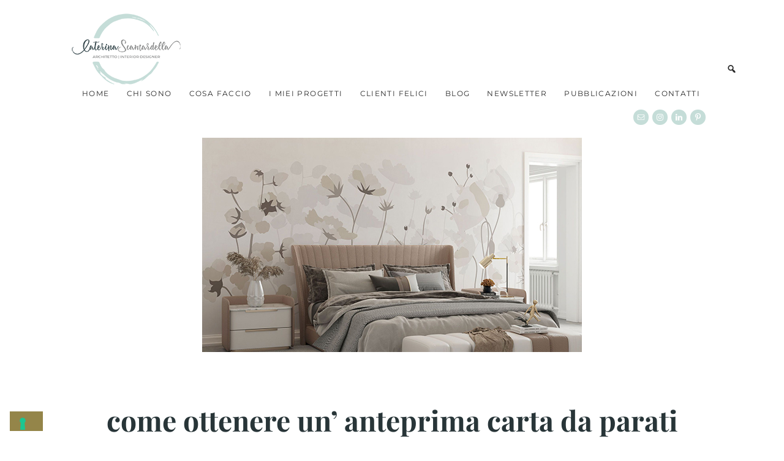

--- FILE ---
content_type: text/html; charset=UTF-8
request_url: https://caterinascamardella.it/virtual-wall-decor-anteprima-carta-da-parati/
body_size: 43340
content:
<!DOCTYPE html>
<html lang="it-IT">
<head >
<meta charset="UTF-8" />
<meta name="viewport" content="width=device-width, initial-scale=1" />
</div>			<script type="text/javascript" class="_iub_cs_skip">
				var _iub = _iub || {};
				_iub.csConfiguration = _iub.csConfiguration || {};
				_iub.csConfiguration.siteId = "2229198";
				_iub.csConfiguration.cookiePolicyId = "10994111";
			</script>
			<script class="_iub_cs_skip" src="https://cs.iubenda.com/sync/2229198.js"></script>
			<meta name='robots' content='index, follow, max-image-preview:large, max-snippet:-1, max-video-preview:-1' />

	<!-- This site is optimized with the Yoast SEO plugin v26.8 - https://yoast.com/product/yoast-seo-wordpress/ -->
	<title>Come ottenere un&#039; anteprima carta da parati virtuale</title>
	<meta name="description" content="Scopri come utilizzare il simulatore Virtual Wall Decor per vedere un anteprima carta da parati virtuale nei tuoi ambienti." />
	<link rel="canonical" href="https://caterinascamardella.it/virtual-wall-decor-anteprima-carta-da-parati/" />
	<meta property="og:locale" content="it_IT" />
	<meta property="og:type" content="article" />
	<meta property="og:title" content="Come ottenere un&#039; anteprima carta da parati virtuale" />
	<meta property="og:description" content="Scopri come utilizzare il simulatore Virtual Wall Decor per vedere un anteprima carta da parati virtuale nei tuoi ambienti." />
	<meta property="og:url" content="https://caterinascamardella.it/virtual-wall-decor-anteprima-carta-da-parati/" />
	<meta property="og:site_name" content="Caterina Scamardella" />
	<meta property="article:published_time" content="2024-07-12T16:26:36+00:00" />
	<meta property="article:modified_time" content="2025-05-17T13:20:35+00:00" />
	<meta property="og:image" content="https://caterinascamardella.it/wp-content/uploads/2024/07/antemprima-carta-da-parati-virtual-cop.jpg" />
	<meta property="og:image:width" content="620" />
	<meta property="og:image:height" content="350" />
	<meta property="og:image:type" content="image/jpeg" />
	<meta name="author" content="Caterina Scamardella" />
	<meta name="twitter:card" content="summary_large_image" />
	<meta name="twitter:label1" content="Scritto da" />
	<meta name="twitter:data1" content="Caterina Scamardella" />
	<meta name="twitter:label2" content="Tempo di lettura stimato" />
	<meta name="twitter:data2" content="9 minuti" />
	<script type="application/ld+json" class="yoast-schema-graph">{"@context":"https://schema.org","@graph":[{"@type":"Article","@id":"https://caterinascamardella.it/virtual-wall-decor-anteprima-carta-da-parati/#article","isPartOf":{"@id":"https://caterinascamardella.it/virtual-wall-decor-anteprima-carta-da-parati/"},"author":{"name":"Caterina Scamardella","@id":"https://caterinascamardella.it/#/schema/person/7ff55662bdb5c0b0b9e6d0872004ddf3"},"headline":"Come ottenere un&#8217; anteprima carta da parati virtuale in pochi step","datePublished":"2024-07-12T16:26:36+00:00","dateModified":"2025-05-17T13:20:35+00:00","mainEntityOfPage":{"@id":"https://caterinascamardella.it/virtual-wall-decor-anteprima-carta-da-parati/"},"wordCount":1176,"commentCount":0,"image":{"@id":"https://caterinascamardella.it/virtual-wall-decor-anteprima-carta-da-parati/#primaryimage"},"thumbnailUrl":"https://caterinascamardella.it/wp-content/uploads/2024/07/antemprima-carta-da-parati-virtual-cop.jpg","keywords":["arredare con il colore","carta da parati","home restyling","interior design online","progettare casa online","rinnovare casa con poca spesa"],"articleSection":["Blog","Interior Design"],"inLanguage":"it-IT","potentialAction":[{"@type":"CommentAction","name":"Comment","target":["https://caterinascamardella.it/virtual-wall-decor-anteprima-carta-da-parati/#respond"]}]},{"@type":"WebPage","@id":"https://caterinascamardella.it/virtual-wall-decor-anteprima-carta-da-parati/","url":"https://caterinascamardella.it/virtual-wall-decor-anteprima-carta-da-parati/","name":"Come ottenere un' anteprima carta da parati virtuale","isPartOf":{"@id":"https://caterinascamardella.it/#website"},"primaryImageOfPage":{"@id":"https://caterinascamardella.it/virtual-wall-decor-anteprima-carta-da-parati/#primaryimage"},"image":{"@id":"https://caterinascamardella.it/virtual-wall-decor-anteprima-carta-da-parati/#primaryimage"},"thumbnailUrl":"https://caterinascamardella.it/wp-content/uploads/2024/07/antemprima-carta-da-parati-virtual-cop.jpg","datePublished":"2024-07-12T16:26:36+00:00","dateModified":"2025-05-17T13:20:35+00:00","author":{"@id":"https://caterinascamardella.it/#/schema/person/7ff55662bdb5c0b0b9e6d0872004ddf3"},"description":"Scopri come utilizzare il simulatore Virtual Wall Decor per vedere un anteprima carta da parati virtuale nei tuoi ambienti.","breadcrumb":{"@id":"https://caterinascamardella.it/virtual-wall-decor-anteprima-carta-da-parati/#breadcrumb"},"inLanguage":"it-IT","potentialAction":[{"@type":"ReadAction","target":["https://caterinascamardella.it/virtual-wall-decor-anteprima-carta-da-parati/"]}]},{"@type":"ImageObject","inLanguage":"it-IT","@id":"https://caterinascamardella.it/virtual-wall-decor-anteprima-carta-da-parati/#primaryimage","url":"https://caterinascamardella.it/wp-content/uploads/2024/07/antemprima-carta-da-parati-virtual-cop.jpg","contentUrl":"https://caterinascamardella.it/wp-content/uploads/2024/07/antemprima-carta-da-parati-virtual-cop.jpg","width":620,"height":350,"caption":"antemprima-carta-da-parati-virtual-cop"},{"@type":"BreadcrumbList","@id":"https://caterinascamardella.it/virtual-wall-decor-anteprima-carta-da-parati/#breadcrumb","itemListElement":[{"@type":"ListItem","position":1,"name":"Home","item":"https://caterinascamardella.it/"},{"@type":"ListItem","position":2,"name":"Come ottenere un&#8217; anteprima carta da parati virtuale in pochi step"}]},{"@type":"WebSite","@id":"https://caterinascamardella.it/#website","url":"https://caterinascamardella.it/","name":"Caterina Scamardella","description":"Architetto e Interior Designer","potentialAction":[{"@type":"SearchAction","target":{"@type":"EntryPoint","urlTemplate":"https://caterinascamardella.it/?s={search_term_string}"},"query-input":{"@type":"PropertyValueSpecification","valueRequired":true,"valueName":"search_term_string"}}],"inLanguage":"it-IT"},{"@type":"Person","@id":"https://caterinascamardella.it/#/schema/person/7ff55662bdb5c0b0b9e6d0872004ddf3","name":"Caterina Scamardella","image":{"@type":"ImageObject","inLanguage":"it-IT","@id":"https://caterinascamardella.it/#/schema/person/image/","url":"https://secure.gravatar.com/avatar/a10f57cd7487bb8325a2e1df930307b652179019d25b440567de9b24cd1e87c8?s=96&d=mm&r=g","contentUrl":"https://secure.gravatar.com/avatar/a10f57cd7487bb8325a2e1df930307b652179019d25b440567de9b24cd1e87c8?s=96&d=mm&r=g","caption":"Caterina Scamardella"},"description":"Ciao, sono Caterina. Mi occupo di Architettura Residenziale e interior design, ma anche di valorizzazione immobiliare di case in vendita e b&amp;b. Benvenuto/a nel mio studio digitale. Nel blog potrai trovare tanti consigli utili per creare la tua casa dei sogni. Sfoglia il portfolio per vedere alcuni dei miei lavori. Leggi le recensioni di chi già mi ha scelto. Hai bisogno di aiuto? Vai alla pagina dei contatti e sarò lieta di aiutarti a progettare una casa su misura. Posso seguirti anche da lontano, con una consulenza online!"}]}</script>
	<!-- / Yoast SEO plugin. -->


<script type='application/javascript'  id='pys-version-script'>console.log('PixelYourSite Free version 11.1.5.2');</script>
<link rel='dns-prefetch' href='//cdn.iubenda.com' />
<link rel='dns-prefetch' href='//maxcdn.bootstrapcdn.com' />
<link rel='dns-prefetch' href='//fonts.googleapis.com' />
<link href='https://fonts.gstatic.com' crossorigin rel='preconnect' />
<link rel="alternate" type="application/rss+xml" title="Caterina Scamardella &raquo; Feed" href="https://caterinascamardella.it/feed/" />
<link rel="alternate" type="application/rss+xml" title="Caterina Scamardella &raquo; Feed dei commenti" href="https://caterinascamardella.it/comments/feed/" />
<link rel="alternate" type="application/rss+xml" title="Caterina Scamardella &raquo; Come ottenere un&#8217; anteprima carta da parati virtuale in pochi step Feed dei commenti" href="https://caterinascamardella.it/virtual-wall-decor-anteprima-carta-da-parati/feed/" />
<link rel="alternate" title="oEmbed (JSON)" type="application/json+oembed" href="https://caterinascamardella.it/wp-json/oembed/1.0/embed?url=https%3A%2F%2Fcaterinascamardella.it%2Fvirtual-wall-decor-anteprima-carta-da-parati%2F" />
<link rel="alternate" title="oEmbed (XML)" type="text/xml+oembed" href="https://caterinascamardella.it/wp-json/oembed/1.0/embed?url=https%3A%2F%2Fcaterinascamardella.it%2Fvirtual-wall-decor-anteprima-carta-da-parati%2F&#038;format=xml" />
<style id='wp-img-auto-sizes-contain-inline-css' type='text/css'>
img:is([sizes=auto i],[sizes^="auto," i]){contain-intrinsic-size:3000px 1500px}
/*# sourceURL=wp-img-auto-sizes-contain-inline-css */
</style>
<link rel='stylesheet' id='sbi_styles-css' href='https://caterinascamardella.it/wp-content/plugins/instagram-feed/css/sbi-styles.min.css?ver=6.10.0' type='text/css' media='all' />
<link rel='stylesheet' id='genesis-simple-share-plugin-css-css' href='https://caterinascamardella.it/wp-content/plugins/genesis-simple-share/assets/css/share.min.css?ver=0.1.0' type='text/css' media='all' />
<link rel='stylesheet' id='genesis-simple-share-genericons-css-css' href='https://caterinascamardella.it/wp-content/plugins/genesis-simple-share/assets/css/genericons.min.css?ver=0.1.0' type='text/css' media='all' />
<link rel='stylesheet' id='honeydew-css' href='https://caterinascamardella.it/wp-content/themes/hm-honeydew/style.css?ver=1.0.1' type='text/css' media='all' />
<style id='honeydew-inline-css' type='text/css'>
.site-container, .gs-faq button, .gs-faq__answer, .gs-faq button:hover, .gs-faq button:active, .gs-faq button.gs-faq--expanded, .site-header button.menu-toggle, span.select2-dropdown, body.woocommerce-page span.onsale, body.woocommerce-page ul.products li.product .onsale, span.select2-container--default .select2-selection--single, body.woocommerce-page #add_payment_method #payment, body.woocommerce-page.woocommerce-cart #payment, body.woocommerce-page.woocommerce-checkout #payment,  body .woocommerce-error, body .woocommerce-info, body .woocommerce-message, body.woocommerce div.product .woocommerce-tabs ul.tabs li.active, .honeydew-featured-image-enabled.single-post .content .entry, .page.page-template-template-default-featured-image .content .entry, body.woocommerce-cart table.cart td.actions .coupon .input-text, .honeydew, div.slide-excerpt, .single-post.full-width-content .content article, .woocommerce div.product .woocommerce-tabs ul.tabs li.active, article ol>li:before, .honeydew-search-overlay.is-open{
				background-color:#ffffff;
				;
				;
				;
				;

			}body, .entry-categories a, .tax-portfolio-category .entry-meta, a.entry-author-link, time.comment-time a, .pagination a, code, .gs-faq button, .gs-faq button:active, .gs-faq button.gs-faq--expanded, .gs-faq button:hover, pre, .widget_nav_menu a, .site-header button.menu-toggle, .site-header button.menu-toggle:before, body.woocommerce-page span.onsale, body.woocommerce-page ul.products li.product .onsale, span.select2-container--default .select2-selection--single .select2-selection__rendered, body .woocommerce-error, body .woocommerce-info, body .woocommerce-message, .featured-content article .post-info a, body.woocommerce div.product .woocommerce-tabs ul.tabs li a, .entry-title a, .woocommerce-MyAccount-navigation li.is-active a, button.sub-menu-toggle, .slide-excerpt-border h2 a, body.woocommerce-page nav.woocommerce-pagination ul li a, body.woocommerce-page nav.woocommerce-pagination ul li span, body.woocommerce-page .woocommerce-message::before, body.woocommerce-page .woocommerce-info::before, body.woocommerce-page div.product p.price, body.woocommerce-page div.product span.price, body.woocommerce-page ul.products li.product .price, body.woocommerce-page form .form-row .required, body.woocommerce .woocommerce-MyAccount-navigation li a, body.woocommerce .woocommerce-LoopProduct-link, #sb_instagram .sb_instagram_header .sbi_header_text, .woocommerce ul.product_list_widget li a, .gs-faq button::after, a.lSPrev, a.lSNext, .dot-irecommendthis:before, span.dot-irecommendthis-count, .featured-portfolio .entry-terms a, .featured-portfolio .entry-terms a:hover, .entry-meta .entry-terms a:hover, .entry-meta .entry-terms a, .portfolio-title .portfolio-info, .honeydew-close-overlay:after, #portfolio-prev-next .portfolio-prev-link a, #portfolio-prev-next .portfolio-next-link a, .honeydew-page-grid .entry a h4{
				;
				;
				color:#283538;
				;
				;

			}a, .widget_nav_menu a:hover, article ol>li:before, nav.woocommerce-MyAccount-navigation ul li a, nav.woocommerce-MyAccount-navigation ul li a:hover{
				;
				;
				color:#32464b;
				;
				;

			}.entry-content p a, .sidebar p a,h6 a, h6 a:hover, .entry-content p a:hover, .sidebar p a:hover, .cc-widget p a, .cc-widget p a:hover, .iandfc-content.honeydew-grid-item p a, .iandfc-content.honeydew-grid-item p a:hover{
				;
				;
				color:#282828;
				;
				;

			}.entry-content p a, .sidebar p a, h6 a, .cc-widget p a, .iandfc-content.honeydew-grid-item p a{
				;
				box-shadow:inset 0 -0.50em #c5ddd8;
				;
				;
				;

			}.entry-content p a:hover, .sidebar p a:hover, h6 a:hover, .cc-widget p a:hover, .iandfc-content.honeydew-grid-item p a:hover{
				;
				box-shadow:inset 0 -0.50em #d0d6d7;
				;
				;
				;

			}.page-hero .textw-widget h1, .page-hero .textw-widget h2, .page-hero .textw-widget h3, .page-hero .textw-widget h4, .page-hero .textw-widget h5{
				;
				;
				color:#32464b;
				;
				;

			}.page-hero .textw-content{
				background-color:;
				;
				;
				;
				;

			}.top-btn, .top-btn:hover, .top-btn:focus{
				background-color:#c5ddd8;
				;
				;
				;
				;

			}.top-btn span{
				;
				;
				color:#ffffff;
				;
				;

			}.dot-irecommendthis.active span.dot-irecommendthis-count, .dot-irecommendthis.active span.dot-irecommendthis-count:hover, .dot-irecommendthis:hover:before, .dot-irecommendthis.active:before{
				;
				;
				color:#7c745c;
				;
				;

			}button, li.highlight > a, body.woocommerce div.product .woocommerce-tabs ul.tabs li.active a:after, input[type="button"], input[type="reset"], input[type="submit"], .button, a.button, .select2-container--default li.select2-results__option--highlighted[aria-selected], .select2-container--default li.select2-results__option--highlighted[data-selected], body.woocommerce-page nav.woocommerce-pagination ul li a, body.woocommerce-page nav.woocommerce-pagination ul li span, body.woocommerce-page #respond input#submit, body.woocommerce-page a.button, body.woocommerce-page button.button, body.woocommerce-page button.button.alt, body.woocommerce-page a.button.alt, body.woocommerce-page input.button, body.woocommerce-page button.button.alt.disabled, body.woocommerce-page input.button.alt, body.woocommerce-page input.button:disabled, body.woocommerce-page input.button:disabled[disabled], .template-instagram-landing .widget_nav_menu a, a.button.more-link, .more-link.button, p.more-from-category a, #gts-testimonials .lSSlideOuter .lSPager.lSpg > li.active a, #gts-testimonials .lSSlideOuter .lSPager.lSpg > li:hover a, #sb_instagram .sbi_follow_btn a, #sb_instagram .sbi_follow_btn a, #sb_instagram #sbi_load .sbi_load_btn, .featured-portfolio p.view-all-portfolio a, a.button, .honeydew-widget a.button{
				background-color:#c5ddd8;
				;
				;
				;
				;

			}input:focus, button, input[type="button"], li.highlight > a, input[type="reset"], input[type="submit"], .button, a.button, body.woocommerce-page nav.woocommerce-pagination ul li a, body.woocommerce-page nav.woocommerce-pagination ul li span, body.woocommerce-page #respond input#submit, body.woocommerce-page a.button, body.woocommerce-page button.button, body.woocommerce-page button.button.alt, body.woocommerce-page a.button.alt, body.woocommerce-page input.button, body.woocommerce-page button.button.alt.disabled, body.woocommerce-page input.button.alt, body.woocommerce-page input.button:disabled, body.woocommerce-page input.button:disabled[disabled], .template-instagram-landing .widget_nav_menu a, .more-link.button, p.more-from-category a, #sb_instagram .sbi_follow_btn a, #sb_instagram .sbi_follow_btn a, #sb_instagram #sbi_load .sbi_load_btn, .featured-portfolio p.view-all-portfolio a, a.button.more-link, a.button, .honeydew-widget a.button{
				;
				;
				;
				border-color:#c5ddd8;
				;

			}button, input[type="button"], li.highlight > a, input[type="reset"], input[type="submit"], .button, a.button, body.woocommerce-page nav.woocommerce-pagination ul li a, body.woocommerce-page nav.woocommerce-pagination ul li span, body.woocommerce-page #respond input#submit, body.woocommerce-page a.button, body.woocommerce-page button.button, body.woocommerce-page button.button.alt, body.woocommerce-page a.button.alt, body.woocommerce-page input.button, body.woocommerce-page button.button.alt.disabled, body.woocommerce-page input.button.alt, body.woocommerce-page input.button:disabled, body.woocommerce-page input.button:disabled[disabled], .template-instagram-landing .widget_nav_menu a, .more-link.button, p.more-from-category a, #sb_instagram .sbi_follow_btn a, #sb_instagram .sbi_follow_btn a, #sb_instagram #sbi_load .sbi_load_btn, .featured-portfolio p.view-all-portfolio a, a.button.more-link, a.button, .honeydew-widget a.button{
				;
				;
				color:#32464b;
				;
				;

			}button:hover, li.highlight > a:hover, input:hover[type="button"], input:hover[type="reset"], input:hover[type="submit"], .button:hover, body.woocommerce-page #respond input#submit:hover, body.woocommerce-page a.button:hover, body.woocommerce-page button.button:hover, body.woocommerce-page button.button.alt:hover, body.woocommerce-page button.button.alt.disabled:hover, body.woocommerce-page a.button.alt:hover, body.woocommerce-page input.button:hover, body.woocommerce-page input.button.alt:hover, .template-instagram-landing .widget_nav_menu a:hover, p.more-from-category a:hover, #sb_instagram .sbi_follow_btn a:hover, #sb_instagram .sbi_follow_btn a:hover, #sb_instagram #sbi_load .sbi_load_btn:hover, .featured-portfolio p.view-all-portfolio a:hover, a.button.more-link:hover, a.button:hover, .honeydew-widget a.button:hover{
				background-color:#d0d6d7;
				;
				;
				;
				;

			}button:hover, li.highlight > a:hover, input:hover[type="button"], input:hover[type="reset"], input:hover[type="submit"], .button:hover, body.woocommerce-page #respond input#submit:hover, body.woocommerce-page a.button:hover, body.woocommerce-page button.button:hover, body.woocommerce-page button.button.alt:hover, body.woocommerce-page button.button.alt.disabled:hover, body.woocommerce-page a.button.alt:hover, body.woocommerce-page input.button:hover, body.woocommerce-page input.button.alt:hover, .template-instagram-landing .widget_nav_menu a:hover, p.more-from-category a:hover, #sb_instagram .sbi_follow_btn a:hover, #sb_instagram .sbi_follow_btn a:hover, #sb_instagram #sbi_load .sbi_load_btn:hover, .featured-portfolio p.view-all-portfolio a:hover, a.button.more-link:hover, a.button:hover, .honeydew-widget a.button:hover{
				;
				;
				;
				border-color:#d0d6d7;
				;

			}button:hover, li.highlight > a:hover, input:hover[type="button"], input:hover[type="reset"], input:hover[type="submit"], .button:hover, body.woocommerce-page #respond input#submit:hover, body.woocommerce-page a.button:hover, body.woocommerce-page button.button:hover, body.woocommerce-page button.button.alt:hover, body.woocommerce-page button.button.alt.disabled:hover, body.woocommerce-page a.button.alt:hover, body.woocommerce-page input.button:hover, body.woocommerce-page input.button.alt:hover, .template-instagram-landing .widget_nav_menu a:hover, p.more-from-category a:hover, #sb_instagram .sbi_follow_btn a:hover, #sb_instagram .sbi_follow_btn a:hover, #sb_instagram #sbi_load .sbi_load_btn:hover, .featured-portfolio p.view-all-portfolio a:hover, a.button.more-link:hover, a.button:hover, .honeydew-widget a.button:hover{
				;
				;
				color:#000000;
				;
				;

			}.nav-primary{
				background-color:#c5ddd8;
				;
				;
				;
				;

			}.nav-primary .genesis-nav-menu a, .nav-primary button.menu-toggle, .nav-primary button.sub-menu-toggle, .sub-menu button{
				;
				;
				color:#32464b;
				;
				;

			}.nav-primary a:hover, .nav-primary .current-menu-item a{
				;
				;
				color:#ffffff;
				;
				;

			}.nav-primary .sub-menu{
				background-color:#7c745c;
				;
				;
				;
				;

			}.nav-primary .sub-menu li a{
				;
				;
				color:#ffffff;
				;
				;

			}.nav-primary .sub-menu li a:hover{
				;
				;
				color:#ffffff;
				;
				;

			}.site-header, .breadcrumb{
				background-color:#ffffff;
				;
				;
				;
				;

			}.honeydew-search-overlay-toggle, .breadcrumb, .site-header .genesis-nav-menu a, #genesis-mobile-nav-primary, .nav-primary button.menu-toggle, .site-title a, .site-description{
				;
				;
				color:#282828;
				;
				;

			}.site-header .genesis-nav-menu a:hover, #genesis-mobile-nav-primary:hover{
				;
				;
				color:#282828;
				;
				;

			}.nav-wrapper .genesis-nav-menu .sub-menu{
				background-color:#ffffff;
				;
				;
				;
				;

			}.nav-wrapper .genesis-nav-menu .sub-menu li a{
				;
				;
				color:#282828;
				;
				;

			}.nav-wrapper .genesis-nav-menu .sub-menu li a:hover{
				;
				;
				color:#282828;
				;
				;

			}.nav-right .simple-social-icons ul li a{
				background-color:#c5ddd8;
				;
				;
				;
				;

			}.nav-right .honeydew-social-icons .simple-social-icons ul li a{
				;
				;
				color:#ffffff;
				;
				;

			}.nav-right .honeydew-social-icons .simple-social-icons ul li a:hover{
				background-color:#d0d6d7;
				;
				;
				;
				;

			}.nav-right .honeydew-social-icons .simple-social-icons ul li a:hover{
				;
				;
				color:#ffffff;
				;
				;

			}.nav-secondary{
				background-color:#7c745c;
				;
				;
				;
				;

			}.nav-secondary .genesis-nav-menu a, .nav-secondary button.menu-toggle, .nav-secondary button.sub-menu-toggle{
				;
				;
				color:#ffffff;
				;
				;

			}.nav-secondary a:hover{
				;
				;
				color:#ffffff;
				;
				;

			}.nav-secondary .sub-menu{
				background-color:#7c745c;
				;
				;
				;
				;

			}.nav-secondary .sub-menu li a{
				;
				;
				color:#ffffff;
				;
				;

			}.nav-secondary .sub-menu li a:hover{
				;
				;
				color:#ffffff;
				;
				;

			}.before-header .enews-widget, .before-footer .enews-widget, .between-posts .enews-widget, .sidebar .enews-widget, .template-widgets.widget-area .enews-widget, .front-page-content .enews-widget, .template-widgets-content.widget-area .enews-widget{
				background-color:#f1e3de;
				;
				;
				;
				;

			}.before-header .enews-widget, .before-footer .enews-widget, .between-posts .enews-widget, .sidebar .enews-widget, .template-widgets.widget-area .enews-widget, .front-page-content .enews-widget, .template-widgets-content.widget-area .enews-widget{
				;
				;
				color:#282828;
				;
				;

			}.honeydew-background-color-white{
				background-color:#ffffff;
				;
				;
				;
				;

			}.honeydew-background-color-light, .widget_gts_widget, .before-footer .widget_text h5, .after-footer .widget_text h5{
				background-color:#dfece9;
				;
				;
				;
				;

			}.honeydew-background-color-primary{
				background-color:#c5ddd8;
				;
				;
				;
				;

			}.honeydew-background-color-dark{
				background-color:#32464b;
				;
				;
				;
				;

			}.honeydew-portfoliow{
				background-color:#ffffff;
				;
				;
				;
				;

			}.portfolio-title{
				background-color:#c5ddd8;
				;
				;
				;
				;

			}.front-page-content section.widget_products{
				background-color:#ffffff;
				;
				;
				;
				;

			}.site-footer, .footer-widgets, .site-footer .simple-social-icons ul li a, .footercreds{
				background-color:#c5ddd8;
				;
				;
				;
				;

			}.site-footer, .footer-widgets, .site-footer .simple-social-icons ul li a, .site-footer a, .footer-widgets a, .footer-widgets a:hover, .footer-widgets .widget-title, .footercreds, .footercreds h6, .footercreds h6 a, .footercreds h6 a:hover, .footer-widgets .widget a, .footer-widgets .widget a:hover{
				;
				;
				color:#32464b;
				;
				;

			}.site-footer .simple-social-icons ul li a, .footercreds .simple-social-icons ul li a {
				background-color:#ffffff;
				;
				;
				;
				;

			}.site-footer .simple-social-icons ul li a, .footercreds .simple-social-icons ul li a{
				;
				;
				color:#32464b;
				;
				;

			}.site-footer .simple-social-icons ul li a:hover, .footercreds .simple-social-icons ul li a:hover{
				background-color:#d0d6d7;
				;
				;
				;
				;

			}.site-footer .simple-social-icons ul li a:hover, .footercreds .simple-social-icons ul li a:hover{
				;
				;
				color:#000000;
				;
				;

			}.honeydew-highlight{
				;
				box-shadow:inset 0 -0.50em #c5ddd8;
				;
				;
				;

			}.before-footer .widget_instagram-feed-widget h3.widgettitle{
				background-color:#ffffff;
				;
				;
				;
				;

			}.before-footer .widget_instagram-feed-widget h3.widgettitle{
				;
				;
				color:#282828;
				;
				;

			}
body, .site-description, span.woocommerce-Price-amount.amount, textarea#comment, textarea.wpcf7-form-control.wpcf7-textarea, .sharrre .share{
			font-family: Spartan;
			font-weight: 400;
			;
			font-size: 14px;
			;
			;
		}.site-title{
			font-family: Cormorant Garamond;
			font-weight: 700;
			font-style: normal;
			font-size: 32px;
			text-transform: lowercase;
			letter-spacing: 0px;
		}.genesis-nav-menu li, button.menu-toggle{
			font-family: Tenor Sans;
			font-weight: 400;
			font-style: normal;
			font-size: 11.5px;
			text-transform: uppercase;
			letter-spacing: 0.12em;
		}.nav-primary .genesis-nav-menu li, .widget_nav_menu li, .widget_categories ul li, .nav-secondary .genesis-nav-menu li, .nav-primary button.menu-toggle, .footer-widget-area li{
			font-family: Oxygen Mono;
			font-weight: 400;
			font-style: normal;
			font-size: 11px;
			text-transform: uppercase;
			letter-spacing: 0.12em;
		}h1, h2, h3, h4, h5, .entry-title, .widgettitle, .comment-author, .featuredpost .widget-title, .woocommerce ul.product_list_widget li a, .textw-widget h1, .textw-widget h2, .textw-widget h3, .textw-widget h4, .textw-widget h5, .woocommerce ul.product_list_widget li a, .woocommerce ul.product_list_widget li, span.product-title, a.span.product-title{
			font-family: Cormorant Garamond;
			font-weight: 700;
			font-style: normal;
			;
			text-transform: lowercase;
			letter-spacing: 0px;
		}h6, .page-hero .widgettitle, .page-grid-widget .widgettitle, .page-hero .wrap .widgettitle, .iandfc-widget .wrap .iandfc-content .widgettitle, .cc-widget .wrap .cc-content .widgettitle, p.entry-meta, p.comment-meta, .genesis_responsive_slider .widget-title, .breadcrumb, .gts-company, .front-page-content .honeydew-portfoliow .widgettitle, .entry-meta .entry-terms, .before-footer .widget_instagram-feed-widget h3.widgettitle, .tax-portfolio-category .entry-meta, #portfolio-prev-next .portfolio-prev-link a, #portfolio-prev-next .portfolio-next-link a{
			font-family: Tenor Sans;
			font-weight: 400;
			font-style: normal;
			font-size: 11px;
			text-transform: uppercase;
			letter-spacing: 0.12em;
		}input, select, textarea, body.woocommerce-cart table.cart td.actions .coupon .input-text, button, input[type="button"], input[type="reset"], input[type="submit"], .button, a.button, body.woocommerce-page nav.woocommerce-pagination ul li a, body.woocommerce-page nav.woocommerce-pagination ul li span, body.woocommerce-page #respond input#submit, body.woocommerce-page a.button, body.woocommerce-page button.button, body.woocommerce-page button.button.alt, body.woocommerce-page a.button.alt, body.woocommerce-page input.button, body.woocommerce-page button.button.alt.disabled, body.woocommerce-page input.button.alt, body.woocommerce-page input.button:disabled, body.woocommerce-page input.button:disabled[disabled], .template-instagram-landing .widget_nav_menu a, .more-link.button, .pagination a, p.more-from-category a, .featured-portfolio p.view-all-portfolio a{
			font-family: Oxygen Mono;
			font-weight: 400;
			font-style: normal;
			font-size: 11px;
			text-transform: uppercase;
			letter-spacing: 0.12em;
		}

		.site-title a {
			background: url(https://caterinascamardella.it/wp-content/uploads/2024/08/logo_new_sito.png) center no-repeat;
			background-size: contain;
			display: inline-block;
			width: 190px;
			height: 120px;
			text-indent: -9999px;
		}

		.header-layout-left .title-area,
		.header-layout-right .title-area {
			height: 120px;
		}
		
/*# sourceURL=honeydew-inline-css */
</style>
<style id='wp-emoji-styles-inline-css' type='text/css'>

	img.wp-smiley, img.emoji {
		display: inline !important;
		border: none !important;
		box-shadow: none !important;
		height: 1em !important;
		width: 1em !important;
		margin: 0 0.07em !important;
		vertical-align: -0.1em !important;
		background: none !important;
		padding: 0 !important;
	}
/*# sourceURL=wp-emoji-styles-inline-css */
</style>
<style id='wp-block-library-inline-css' type='text/css'>
:root{--wp-block-synced-color:#7a00df;--wp-block-synced-color--rgb:122,0,223;--wp-bound-block-color:var(--wp-block-synced-color);--wp-editor-canvas-background:#ddd;--wp-admin-theme-color:#007cba;--wp-admin-theme-color--rgb:0,124,186;--wp-admin-theme-color-darker-10:#006ba1;--wp-admin-theme-color-darker-10--rgb:0,107,160.5;--wp-admin-theme-color-darker-20:#005a87;--wp-admin-theme-color-darker-20--rgb:0,90,135;--wp-admin-border-width-focus:2px}@media (min-resolution:192dpi){:root{--wp-admin-border-width-focus:1.5px}}.wp-element-button{cursor:pointer}:root .has-very-light-gray-background-color{background-color:#eee}:root .has-very-dark-gray-background-color{background-color:#313131}:root .has-very-light-gray-color{color:#eee}:root .has-very-dark-gray-color{color:#313131}:root .has-vivid-green-cyan-to-vivid-cyan-blue-gradient-background{background:linear-gradient(135deg,#00d084,#0693e3)}:root .has-purple-crush-gradient-background{background:linear-gradient(135deg,#34e2e4,#4721fb 50%,#ab1dfe)}:root .has-hazy-dawn-gradient-background{background:linear-gradient(135deg,#faaca8,#dad0ec)}:root .has-subdued-olive-gradient-background{background:linear-gradient(135deg,#fafae1,#67a671)}:root .has-atomic-cream-gradient-background{background:linear-gradient(135deg,#fdd79a,#004a59)}:root .has-nightshade-gradient-background{background:linear-gradient(135deg,#330968,#31cdcf)}:root .has-midnight-gradient-background{background:linear-gradient(135deg,#020381,#2874fc)}:root{--wp--preset--font-size--normal:16px;--wp--preset--font-size--huge:42px}.has-regular-font-size{font-size:1em}.has-larger-font-size{font-size:2.625em}.has-normal-font-size{font-size:var(--wp--preset--font-size--normal)}.has-huge-font-size{font-size:var(--wp--preset--font-size--huge)}.has-text-align-center{text-align:center}.has-text-align-left{text-align:left}.has-text-align-right{text-align:right}.has-fit-text{white-space:nowrap!important}#end-resizable-editor-section{display:none}.aligncenter{clear:both}.items-justified-left{justify-content:flex-start}.items-justified-center{justify-content:center}.items-justified-right{justify-content:flex-end}.items-justified-space-between{justify-content:space-between}.screen-reader-text{border:0;clip-path:inset(50%);height:1px;margin:-1px;overflow:hidden;padding:0;position:absolute;width:1px;word-wrap:normal!important}.screen-reader-text:focus{background-color:#ddd;clip-path:none;color:#444;display:block;font-size:1em;height:auto;left:5px;line-height:normal;padding:15px 23px 14px;text-decoration:none;top:5px;width:auto;z-index:100000}html :where(.has-border-color){border-style:solid}html :where([style*=border-top-color]){border-top-style:solid}html :where([style*=border-right-color]){border-right-style:solid}html :where([style*=border-bottom-color]){border-bottom-style:solid}html :where([style*=border-left-color]){border-left-style:solid}html :where([style*=border-width]){border-style:solid}html :where([style*=border-top-width]){border-top-style:solid}html :where([style*=border-right-width]){border-right-style:solid}html :where([style*=border-bottom-width]){border-bottom-style:solid}html :where([style*=border-left-width]){border-left-style:solid}html :where(img[class*=wp-image-]){height:auto;max-width:100%}:where(figure){margin:0 0 1em}html :where(.is-position-sticky){--wp-admin--admin-bar--position-offset:var(--wp-admin--admin-bar--height,0px)}@media screen and (max-width:600px){html :where(.is-position-sticky){--wp-admin--admin-bar--position-offset:0px}}

/*# sourceURL=wp-block-library-inline-css */
</style><style id='wp-block-heading-inline-css' type='text/css'>
h1:where(.wp-block-heading).has-background,h2:where(.wp-block-heading).has-background,h3:where(.wp-block-heading).has-background,h4:where(.wp-block-heading).has-background,h5:where(.wp-block-heading).has-background,h6:where(.wp-block-heading).has-background{padding:1.25em 2.375em}h1.has-text-align-left[style*=writing-mode]:where([style*=vertical-lr]),h1.has-text-align-right[style*=writing-mode]:where([style*=vertical-rl]),h2.has-text-align-left[style*=writing-mode]:where([style*=vertical-lr]),h2.has-text-align-right[style*=writing-mode]:where([style*=vertical-rl]),h3.has-text-align-left[style*=writing-mode]:where([style*=vertical-lr]),h3.has-text-align-right[style*=writing-mode]:where([style*=vertical-rl]),h4.has-text-align-left[style*=writing-mode]:where([style*=vertical-lr]),h4.has-text-align-right[style*=writing-mode]:where([style*=vertical-rl]),h5.has-text-align-left[style*=writing-mode]:where([style*=vertical-lr]),h5.has-text-align-right[style*=writing-mode]:where([style*=vertical-rl]),h6.has-text-align-left[style*=writing-mode]:where([style*=vertical-lr]),h6.has-text-align-right[style*=writing-mode]:where([style*=vertical-rl]){rotate:180deg}
/*# sourceURL=https://caterinascamardella.it/wp-includes/blocks/heading/style.min.css */
</style>
<style id='wp-block-image-inline-css' type='text/css'>
.wp-block-image>a,.wp-block-image>figure>a{display:inline-block}.wp-block-image img{box-sizing:border-box;height:auto;max-width:100%;vertical-align:bottom}@media not (prefers-reduced-motion){.wp-block-image img.hide{visibility:hidden}.wp-block-image img.show{animation:show-content-image .4s}}.wp-block-image[style*=border-radius] img,.wp-block-image[style*=border-radius]>a{border-radius:inherit}.wp-block-image.has-custom-border img{box-sizing:border-box}.wp-block-image.aligncenter{text-align:center}.wp-block-image.alignfull>a,.wp-block-image.alignwide>a{width:100%}.wp-block-image.alignfull img,.wp-block-image.alignwide img{height:auto;width:100%}.wp-block-image .aligncenter,.wp-block-image .alignleft,.wp-block-image .alignright,.wp-block-image.aligncenter,.wp-block-image.alignleft,.wp-block-image.alignright{display:table}.wp-block-image .aligncenter>figcaption,.wp-block-image .alignleft>figcaption,.wp-block-image .alignright>figcaption,.wp-block-image.aligncenter>figcaption,.wp-block-image.alignleft>figcaption,.wp-block-image.alignright>figcaption{caption-side:bottom;display:table-caption}.wp-block-image .alignleft{float:left;margin:.5em 1em .5em 0}.wp-block-image .alignright{float:right;margin:.5em 0 .5em 1em}.wp-block-image .aligncenter{margin-left:auto;margin-right:auto}.wp-block-image :where(figcaption){margin-bottom:1em;margin-top:.5em}.wp-block-image.is-style-circle-mask img{border-radius:9999px}@supports ((-webkit-mask-image:none) or (mask-image:none)) or (-webkit-mask-image:none){.wp-block-image.is-style-circle-mask img{border-radius:0;-webkit-mask-image:url('data:image/svg+xml;utf8,<svg viewBox="0 0 100 100" xmlns="http://www.w3.org/2000/svg"><circle cx="50" cy="50" r="50"/></svg>');mask-image:url('data:image/svg+xml;utf8,<svg viewBox="0 0 100 100" xmlns="http://www.w3.org/2000/svg"><circle cx="50" cy="50" r="50"/></svg>');mask-mode:alpha;-webkit-mask-position:center;mask-position:center;-webkit-mask-repeat:no-repeat;mask-repeat:no-repeat;-webkit-mask-size:contain;mask-size:contain}}:root :where(.wp-block-image.is-style-rounded img,.wp-block-image .is-style-rounded img){border-radius:9999px}.wp-block-image figure{margin:0}.wp-lightbox-container{display:flex;flex-direction:column;position:relative}.wp-lightbox-container img{cursor:zoom-in}.wp-lightbox-container img:hover+button{opacity:1}.wp-lightbox-container button{align-items:center;backdrop-filter:blur(16px) saturate(180%);background-color:#5a5a5a40;border:none;border-radius:4px;cursor:zoom-in;display:flex;height:20px;justify-content:center;opacity:0;padding:0;position:absolute;right:16px;text-align:center;top:16px;width:20px;z-index:100}@media not (prefers-reduced-motion){.wp-lightbox-container button{transition:opacity .2s ease}}.wp-lightbox-container button:focus-visible{outline:3px auto #5a5a5a40;outline:3px auto -webkit-focus-ring-color;outline-offset:3px}.wp-lightbox-container button:hover{cursor:pointer;opacity:1}.wp-lightbox-container button:focus{opacity:1}.wp-lightbox-container button:focus,.wp-lightbox-container button:hover,.wp-lightbox-container button:not(:hover):not(:active):not(.has-background){background-color:#5a5a5a40;border:none}.wp-lightbox-overlay{box-sizing:border-box;cursor:zoom-out;height:100vh;left:0;overflow:hidden;position:fixed;top:0;visibility:hidden;width:100%;z-index:100000}.wp-lightbox-overlay .close-button{align-items:center;cursor:pointer;display:flex;justify-content:center;min-height:40px;min-width:40px;padding:0;position:absolute;right:calc(env(safe-area-inset-right) + 16px);top:calc(env(safe-area-inset-top) + 16px);z-index:5000000}.wp-lightbox-overlay .close-button:focus,.wp-lightbox-overlay .close-button:hover,.wp-lightbox-overlay .close-button:not(:hover):not(:active):not(.has-background){background:none;border:none}.wp-lightbox-overlay .lightbox-image-container{height:var(--wp--lightbox-container-height);left:50%;overflow:hidden;position:absolute;top:50%;transform:translate(-50%,-50%);transform-origin:top left;width:var(--wp--lightbox-container-width);z-index:9999999999}.wp-lightbox-overlay .wp-block-image{align-items:center;box-sizing:border-box;display:flex;height:100%;justify-content:center;margin:0;position:relative;transform-origin:0 0;width:100%;z-index:3000000}.wp-lightbox-overlay .wp-block-image img{height:var(--wp--lightbox-image-height);min-height:var(--wp--lightbox-image-height);min-width:var(--wp--lightbox-image-width);width:var(--wp--lightbox-image-width)}.wp-lightbox-overlay .wp-block-image figcaption{display:none}.wp-lightbox-overlay button{background:none;border:none}.wp-lightbox-overlay .scrim{background-color:#fff;height:100%;opacity:.9;position:absolute;width:100%;z-index:2000000}.wp-lightbox-overlay.active{visibility:visible}@media not (prefers-reduced-motion){.wp-lightbox-overlay.active{animation:turn-on-visibility .25s both}.wp-lightbox-overlay.active img{animation:turn-on-visibility .35s both}.wp-lightbox-overlay.show-closing-animation:not(.active){animation:turn-off-visibility .35s both}.wp-lightbox-overlay.show-closing-animation:not(.active) img{animation:turn-off-visibility .25s both}.wp-lightbox-overlay.zoom.active{animation:none;opacity:1;visibility:visible}.wp-lightbox-overlay.zoom.active .lightbox-image-container{animation:lightbox-zoom-in .4s}.wp-lightbox-overlay.zoom.active .lightbox-image-container img{animation:none}.wp-lightbox-overlay.zoom.active .scrim{animation:turn-on-visibility .4s forwards}.wp-lightbox-overlay.zoom.show-closing-animation:not(.active){animation:none}.wp-lightbox-overlay.zoom.show-closing-animation:not(.active) .lightbox-image-container{animation:lightbox-zoom-out .4s}.wp-lightbox-overlay.zoom.show-closing-animation:not(.active) .lightbox-image-container img{animation:none}.wp-lightbox-overlay.zoom.show-closing-animation:not(.active) .scrim{animation:turn-off-visibility .4s forwards}}@keyframes show-content-image{0%{visibility:hidden}99%{visibility:hidden}to{visibility:visible}}@keyframes turn-on-visibility{0%{opacity:0}to{opacity:1}}@keyframes turn-off-visibility{0%{opacity:1;visibility:visible}99%{opacity:0;visibility:visible}to{opacity:0;visibility:hidden}}@keyframes lightbox-zoom-in{0%{transform:translate(calc((-100vw + var(--wp--lightbox-scrollbar-width))/2 + var(--wp--lightbox-initial-left-position)),calc(-50vh + var(--wp--lightbox-initial-top-position))) scale(var(--wp--lightbox-scale))}to{transform:translate(-50%,-50%) scale(1)}}@keyframes lightbox-zoom-out{0%{transform:translate(-50%,-50%) scale(1);visibility:visible}99%{visibility:visible}to{transform:translate(calc((-100vw + var(--wp--lightbox-scrollbar-width))/2 + var(--wp--lightbox-initial-left-position)),calc(-50vh + var(--wp--lightbox-initial-top-position))) scale(var(--wp--lightbox-scale));visibility:hidden}}
/*# sourceURL=https://caterinascamardella.it/wp-includes/blocks/image/style.min.css */
</style>
<style id='wp-block-columns-inline-css' type='text/css'>
.wp-block-columns{box-sizing:border-box;display:flex;flex-wrap:wrap!important}@media (min-width:782px){.wp-block-columns{flex-wrap:nowrap!important}}.wp-block-columns{align-items:normal!important}.wp-block-columns.are-vertically-aligned-top{align-items:flex-start}.wp-block-columns.are-vertically-aligned-center{align-items:center}.wp-block-columns.are-vertically-aligned-bottom{align-items:flex-end}@media (max-width:781px){.wp-block-columns:not(.is-not-stacked-on-mobile)>.wp-block-column{flex-basis:100%!important}}@media (min-width:782px){.wp-block-columns:not(.is-not-stacked-on-mobile)>.wp-block-column{flex-basis:0;flex-grow:1}.wp-block-columns:not(.is-not-stacked-on-mobile)>.wp-block-column[style*=flex-basis]{flex-grow:0}}.wp-block-columns.is-not-stacked-on-mobile{flex-wrap:nowrap!important}.wp-block-columns.is-not-stacked-on-mobile>.wp-block-column{flex-basis:0;flex-grow:1}.wp-block-columns.is-not-stacked-on-mobile>.wp-block-column[style*=flex-basis]{flex-grow:0}:where(.wp-block-columns){margin-bottom:1.75em}:where(.wp-block-columns.has-background){padding:1.25em 2.375em}.wp-block-column{flex-grow:1;min-width:0;overflow-wrap:break-word;word-break:break-word}.wp-block-column.is-vertically-aligned-top{align-self:flex-start}.wp-block-column.is-vertically-aligned-center{align-self:center}.wp-block-column.is-vertically-aligned-bottom{align-self:flex-end}.wp-block-column.is-vertically-aligned-stretch{align-self:stretch}.wp-block-column.is-vertically-aligned-bottom,.wp-block-column.is-vertically-aligned-center,.wp-block-column.is-vertically-aligned-top{width:100%}
/*# sourceURL=https://caterinascamardella.it/wp-includes/blocks/columns/style.min.css */
</style>
<style id='wp-block-paragraph-inline-css' type='text/css'>
.is-small-text{font-size:.875em}.is-regular-text{font-size:1em}.is-large-text{font-size:2.25em}.is-larger-text{font-size:3em}.has-drop-cap:not(:focus):first-letter{float:left;font-size:8.4em;font-style:normal;font-weight:100;line-height:.68;margin:.05em .1em 0 0;text-transform:uppercase}body.rtl .has-drop-cap:not(:focus):first-letter{float:none;margin-left:.1em}p.has-drop-cap.has-background{overflow:hidden}:root :where(p.has-background){padding:1.25em 2.375em}:where(p.has-text-color:not(.has-link-color)) a{color:inherit}p.has-text-align-left[style*="writing-mode:vertical-lr"],p.has-text-align-right[style*="writing-mode:vertical-rl"]{rotate:180deg}
/*# sourceURL=https://caterinascamardella.it/wp-includes/blocks/paragraph/style.min.css */
</style>
<style id='global-styles-inline-css' type='text/css'>
:root{--wp--preset--aspect-ratio--square: 1;--wp--preset--aspect-ratio--4-3: 4/3;--wp--preset--aspect-ratio--3-4: 3/4;--wp--preset--aspect-ratio--3-2: 3/2;--wp--preset--aspect-ratio--2-3: 2/3;--wp--preset--aspect-ratio--16-9: 16/9;--wp--preset--aspect-ratio--9-16: 9/16;--wp--preset--color--black: #000000;--wp--preset--color--cyan-bluish-gray: #abb8c3;--wp--preset--color--white: #ffffff;--wp--preset--color--pale-pink: #f78da7;--wp--preset--color--vivid-red: #cf2e2e;--wp--preset--color--luminous-vivid-orange: #ff6900;--wp--preset--color--luminous-vivid-amber: #fcb900;--wp--preset--color--light-green-cyan: #7bdcb5;--wp--preset--color--vivid-green-cyan: #00d084;--wp--preset--color--pale-cyan-blue: #8ed1fc;--wp--preset--color--vivid-cyan-blue: #0693e3;--wp--preset--color--vivid-purple: #9b51e0;--wp--preset--gradient--vivid-cyan-blue-to-vivid-purple: linear-gradient(135deg,rgb(6,147,227) 0%,rgb(155,81,224) 100%);--wp--preset--gradient--light-green-cyan-to-vivid-green-cyan: linear-gradient(135deg,rgb(122,220,180) 0%,rgb(0,208,130) 100%);--wp--preset--gradient--luminous-vivid-amber-to-luminous-vivid-orange: linear-gradient(135deg,rgb(252,185,0) 0%,rgb(255,105,0) 100%);--wp--preset--gradient--luminous-vivid-orange-to-vivid-red: linear-gradient(135deg,rgb(255,105,0) 0%,rgb(207,46,46) 100%);--wp--preset--gradient--very-light-gray-to-cyan-bluish-gray: linear-gradient(135deg,rgb(238,238,238) 0%,rgb(169,184,195) 100%);--wp--preset--gradient--cool-to-warm-spectrum: linear-gradient(135deg,rgb(74,234,220) 0%,rgb(151,120,209) 20%,rgb(207,42,186) 40%,rgb(238,44,130) 60%,rgb(251,105,98) 80%,rgb(254,248,76) 100%);--wp--preset--gradient--blush-light-purple: linear-gradient(135deg,rgb(255,206,236) 0%,rgb(152,150,240) 100%);--wp--preset--gradient--blush-bordeaux: linear-gradient(135deg,rgb(254,205,165) 0%,rgb(254,45,45) 50%,rgb(107,0,62) 100%);--wp--preset--gradient--luminous-dusk: linear-gradient(135deg,rgb(255,203,112) 0%,rgb(199,81,192) 50%,rgb(65,88,208) 100%);--wp--preset--gradient--pale-ocean: linear-gradient(135deg,rgb(255,245,203) 0%,rgb(182,227,212) 50%,rgb(51,167,181) 100%);--wp--preset--gradient--electric-grass: linear-gradient(135deg,rgb(202,248,128) 0%,rgb(113,206,126) 100%);--wp--preset--gradient--midnight: linear-gradient(135deg,rgb(2,3,129) 0%,rgb(40,116,252) 100%);--wp--preset--font-size--small: 13px;--wp--preset--font-size--medium: 20px;--wp--preset--font-size--large: 36px;--wp--preset--font-size--x-large: 42px;--wp--preset--font-family--montserrat: Montserrat;--wp--preset--font-family--playfair-display: Playfair Display;--wp--preset--spacing--20: 0.44rem;--wp--preset--spacing--30: 0.67rem;--wp--preset--spacing--40: 1rem;--wp--preset--spacing--50: 1.5rem;--wp--preset--spacing--60: 2.25rem;--wp--preset--spacing--70: 3.38rem;--wp--preset--spacing--80: 5.06rem;--wp--preset--shadow--natural: 6px 6px 9px rgba(0, 0, 0, 0.2);--wp--preset--shadow--deep: 12px 12px 50px rgba(0, 0, 0, 0.4);--wp--preset--shadow--sharp: 6px 6px 0px rgba(0, 0, 0, 0.2);--wp--preset--shadow--outlined: 6px 6px 0px -3px rgb(255, 255, 255), 6px 6px rgb(0, 0, 0);--wp--preset--shadow--crisp: 6px 6px 0px rgb(0, 0, 0);}:where(.is-layout-flex){gap: 0.5em;}:where(.is-layout-grid){gap: 0.5em;}body .is-layout-flex{display: flex;}.is-layout-flex{flex-wrap: wrap;align-items: center;}.is-layout-flex > :is(*, div){margin: 0;}body .is-layout-grid{display: grid;}.is-layout-grid > :is(*, div){margin: 0;}:where(.wp-block-columns.is-layout-flex){gap: 2em;}:where(.wp-block-columns.is-layout-grid){gap: 2em;}:where(.wp-block-post-template.is-layout-flex){gap: 1.25em;}:where(.wp-block-post-template.is-layout-grid){gap: 1.25em;}.has-black-color{color: var(--wp--preset--color--black) !important;}.has-cyan-bluish-gray-color{color: var(--wp--preset--color--cyan-bluish-gray) !important;}.has-white-color{color: var(--wp--preset--color--white) !important;}.has-pale-pink-color{color: var(--wp--preset--color--pale-pink) !important;}.has-vivid-red-color{color: var(--wp--preset--color--vivid-red) !important;}.has-luminous-vivid-orange-color{color: var(--wp--preset--color--luminous-vivid-orange) !important;}.has-luminous-vivid-amber-color{color: var(--wp--preset--color--luminous-vivid-amber) !important;}.has-light-green-cyan-color{color: var(--wp--preset--color--light-green-cyan) !important;}.has-vivid-green-cyan-color{color: var(--wp--preset--color--vivid-green-cyan) !important;}.has-pale-cyan-blue-color{color: var(--wp--preset--color--pale-cyan-blue) !important;}.has-vivid-cyan-blue-color{color: var(--wp--preset--color--vivid-cyan-blue) !important;}.has-vivid-purple-color{color: var(--wp--preset--color--vivid-purple) !important;}.has-black-background-color{background-color: var(--wp--preset--color--black) !important;}.has-cyan-bluish-gray-background-color{background-color: var(--wp--preset--color--cyan-bluish-gray) !important;}.has-white-background-color{background-color: var(--wp--preset--color--white) !important;}.has-pale-pink-background-color{background-color: var(--wp--preset--color--pale-pink) !important;}.has-vivid-red-background-color{background-color: var(--wp--preset--color--vivid-red) !important;}.has-luminous-vivid-orange-background-color{background-color: var(--wp--preset--color--luminous-vivid-orange) !important;}.has-luminous-vivid-amber-background-color{background-color: var(--wp--preset--color--luminous-vivid-amber) !important;}.has-light-green-cyan-background-color{background-color: var(--wp--preset--color--light-green-cyan) !important;}.has-vivid-green-cyan-background-color{background-color: var(--wp--preset--color--vivid-green-cyan) !important;}.has-pale-cyan-blue-background-color{background-color: var(--wp--preset--color--pale-cyan-blue) !important;}.has-vivid-cyan-blue-background-color{background-color: var(--wp--preset--color--vivid-cyan-blue) !important;}.has-vivid-purple-background-color{background-color: var(--wp--preset--color--vivid-purple) !important;}.has-black-border-color{border-color: var(--wp--preset--color--black) !important;}.has-cyan-bluish-gray-border-color{border-color: var(--wp--preset--color--cyan-bluish-gray) !important;}.has-white-border-color{border-color: var(--wp--preset--color--white) !important;}.has-pale-pink-border-color{border-color: var(--wp--preset--color--pale-pink) !important;}.has-vivid-red-border-color{border-color: var(--wp--preset--color--vivid-red) !important;}.has-luminous-vivid-orange-border-color{border-color: var(--wp--preset--color--luminous-vivid-orange) !important;}.has-luminous-vivid-amber-border-color{border-color: var(--wp--preset--color--luminous-vivid-amber) !important;}.has-light-green-cyan-border-color{border-color: var(--wp--preset--color--light-green-cyan) !important;}.has-vivid-green-cyan-border-color{border-color: var(--wp--preset--color--vivid-green-cyan) !important;}.has-pale-cyan-blue-border-color{border-color: var(--wp--preset--color--pale-cyan-blue) !important;}.has-vivid-cyan-blue-border-color{border-color: var(--wp--preset--color--vivid-cyan-blue) !important;}.has-vivid-purple-border-color{border-color: var(--wp--preset--color--vivid-purple) !important;}.has-vivid-cyan-blue-to-vivid-purple-gradient-background{background: var(--wp--preset--gradient--vivid-cyan-blue-to-vivid-purple) !important;}.has-light-green-cyan-to-vivid-green-cyan-gradient-background{background: var(--wp--preset--gradient--light-green-cyan-to-vivid-green-cyan) !important;}.has-luminous-vivid-amber-to-luminous-vivid-orange-gradient-background{background: var(--wp--preset--gradient--luminous-vivid-amber-to-luminous-vivid-orange) !important;}.has-luminous-vivid-orange-to-vivid-red-gradient-background{background: var(--wp--preset--gradient--luminous-vivid-orange-to-vivid-red) !important;}.has-very-light-gray-to-cyan-bluish-gray-gradient-background{background: var(--wp--preset--gradient--very-light-gray-to-cyan-bluish-gray) !important;}.has-cool-to-warm-spectrum-gradient-background{background: var(--wp--preset--gradient--cool-to-warm-spectrum) !important;}.has-blush-light-purple-gradient-background{background: var(--wp--preset--gradient--blush-light-purple) !important;}.has-blush-bordeaux-gradient-background{background: var(--wp--preset--gradient--blush-bordeaux) !important;}.has-luminous-dusk-gradient-background{background: var(--wp--preset--gradient--luminous-dusk) !important;}.has-pale-ocean-gradient-background{background: var(--wp--preset--gradient--pale-ocean) !important;}.has-electric-grass-gradient-background{background: var(--wp--preset--gradient--electric-grass) !important;}.has-midnight-gradient-background{background: var(--wp--preset--gradient--midnight) !important;}.has-small-font-size{font-size: var(--wp--preset--font-size--small) !important;}.has-medium-font-size{font-size: var(--wp--preset--font-size--medium) !important;}.has-large-font-size{font-size: var(--wp--preset--font-size--large) !important;}.has-x-large-font-size{font-size: var(--wp--preset--font-size--x-large) !important;}.has-montserrat-font-family{font-family: var(--wp--preset--font-family--montserrat) !important;}.has-playfair-display-font-family{font-family: var(--wp--preset--font-family--playfair-display) !important;}
:where(.wp-block-columns.is-layout-flex){gap: 2em;}:where(.wp-block-columns.is-layout-grid){gap: 2em;}
/*# sourceURL=global-styles-inline-css */
</style>
<style id='core-block-supports-inline-css' type='text/css'>
.wp-container-core-columns-is-layout-9d6595d7{flex-wrap:nowrap;}
/*# sourceURL=core-block-supports-inline-css */
</style>

<style id='classic-theme-styles-inline-css' type='text/css'>
/*! This file is auto-generated */
.wp-block-button__link{color:#fff;background-color:#32373c;border-radius:9999px;box-shadow:none;text-decoration:none;padding:calc(.667em + 2px) calc(1.333em + 2px);font-size:1.125em}.wp-block-file__button{background:#32373c;color:#fff;text-decoration:none}
/*# sourceURL=/wp-includes/css/classic-themes.min.css */
</style>
<link rel='stylesheet' id='edsanimate-animo-css-css' href='https://caterinascamardella.it/wp-content/plugins/animate-it/assets/css/animate-animo.css?ver=6.9' type='text/css' media='all' />
<link rel='stylesheet' id='lbwps-styles-photoswipe5-main-css' href='https://caterinascamardella.it/wp-content/plugins/lightbox-photoswipe/assets/ps5/styles/main.css?ver=5.8.2' type='text/css' media='all' />
<link rel='stylesheet' id='ez-toc-css' href='https://caterinascamardella.it/wp-content/plugins/easy-table-of-contents/assets/css/screen.min.css?ver=2.0.80' type='text/css' media='all' />
<style id='ez-toc-inline-css' type='text/css'>
div#ez-toc-container .ez-toc-title {font-size: 120%;}div#ez-toc-container .ez-toc-title {font-weight: 500;}div#ez-toc-container ul li , div#ez-toc-container ul li a {font-size: 95%;}div#ez-toc-container ul li , div#ez-toc-container ul li a {font-weight: 500;}div#ez-toc-container nav ul ul li {font-size: 90%;}.ez-toc-box-title {font-weight: bold; margin-bottom: 10px; text-align: center; text-transform: uppercase; letter-spacing: 1px; color: #666; padding-bottom: 5px;position:absolute;top:-4%;left:5%;background-color: inherit;transition: top 0.3s ease;}.ez-toc-box-title.toc-closed {top:-25%;}
.ez-toc-container-direction {direction: ltr;}.ez-toc-counter ul{counter-reset: item ;}.ez-toc-counter nav ul li a::before {content: counters(item, '.', decimal) '. ';display: inline-block;counter-increment: item;flex-grow: 0;flex-shrink: 0;margin-right: .2em; float: left; }.ez-toc-widget-direction {direction: ltr;}.ez-toc-widget-container ul{counter-reset: item ;}.ez-toc-widget-container nav ul li a::before {content: counters(item, '.', decimal) '. ';display: inline-block;counter-increment: item;flex-grow: 0;flex-shrink: 0;margin-right: .2em; float: left; }
/*# sourceURL=ez-toc-inline-css */
</style>
<link rel='stylesheet' id='dashicons-css' href='https://caterinascamardella.it/wp-includes/css/dashicons.min.css?ver=6.9' type='text/css' media='all' />
<link rel='stylesheet' id='font-awesome-css' href='//maxcdn.bootstrapcdn.com/font-awesome/4.7.0/css/font-awesome.min.css?ver=6.9' type='text/css' media='all' />
<link rel='stylesheet' id='slick-css-css' href='https://caterinascamardella.it/wp-content/themes/hm-honeydew/js/slick.css?ver=6.9' type='text/css' media='all' />
<link rel='stylesheet' id='google-fonts-css' href='//fonts.googleapis.com/css?family=Spartan%3Aregular%2C100%2C500%2C700%2C200%2C300%2C600%2C900%7CCormorant+Garamond%3Aregular%2Citalic%2C500%2C700%2C300%2C300italic%2C500italic%2C600%2C600italic%2C700italic%7CTenor+Sans%3Aregular%7COxygen+Mono%3Aregular&#038;ver=1.0.1' type='text/css' media='all' />
<link rel='stylesheet' id='simple-social-icons-font-css' href='https://caterinascamardella.it/wp-content/plugins/simple-social-icons/css/style.css?ver=4.0.0' type='text/css' media='all' />
<link rel='stylesheet' id='yarpp-thumbnails-css' href='https://caterinascamardella.it/wp-content/plugins/yet-another-related-posts-plugin/style/styles_thumbnails.css?ver=5.30.11' type='text/css' media='all' />
<style id='yarpp-thumbnails-inline-css' type='text/css'>
.yarpp-thumbnails-horizontal .yarpp-thumbnail {width: 310px;height: 350px;margin: 5px;margin-left: 0px;}.yarpp-thumbnail > img, .yarpp-thumbnail-default {width: 300px;height: 300px;margin: 5px;}.yarpp-thumbnails-horizontal .yarpp-thumbnail-title {margin: 7px;margin-top: 0px;width: 300px;}.yarpp-thumbnail-default > img {min-height: 300px;min-width: 300px;}
/*# sourceURL=yarpp-thumbnails-inline-css */
</style>
<style id='generateblocks-inline-css' type='text/css'>
:root{--gb-container-width:1100px;}.gb-container .wp-block-image img{vertical-align:middle;}.gb-grid-wrapper .wp-block-image{margin-bottom:0;}.gb-highlight{background:none;}.gb-shape{line-height:0;}
/*# sourceURL=generateblocks-inline-css */
</style>

<script  type="text/javascript" class=" _iub_cs_skip" type="text/javascript" id="iubenda-head-inline-scripts-0">
/* <![CDATA[ */
var _iub = _iub || [];
_iub.csConfiguration = {"floatingPreferencesButtonDisplay":"bottom-left","perPurposeConsent":true,"siteId":2229198,"whitelabel":false,"cookiePolicyId":10994111,"lang":"it", "banner":{ "acceptButtonCaptionColor":"#FFFFFF","acceptButtonColor":"#0073CE","acceptButtonDisplay":true,"backgroundColor":"#FFFFFF","closeButtonDisplay":false,"customizeButtonCaptionColor":"#4D4D4D","customizeButtonColor":"#DADADA","customizeButtonDisplay":true,"explicitWithdrawal":true,"listPurposes":true,"position":"bottom","rejectButtonCaptionColor":"#FFFFFF","rejectButtonColor":"#0073CE","rejectButtonDisplay":true,"textColor":"#000000" }};

//# sourceURL=iubenda-head-inline-scripts-0
/* ]]> */
</script>
<script  type="text/javascript" charset="UTF-8" async="" class=" _iub_cs_skip" type="text/javascript" src="//cdn.iubenda.com/cs/iubenda_cs.js?ver=3.12.5" id="iubenda-head-scripts-1-js"></script>
<script type="text/javascript" src="https://caterinascamardella.it/wp-includes/js/jquery/jquery.min.js?ver=3.7.1" id="jquery-core-js"></script>
<script type="text/javascript" src="https://caterinascamardella.it/wp-includes/js/jquery/jquery-migrate.min.js?ver=3.4.1" id="jquery-migrate-js"></script>
<script type="text/javascript" src="https://caterinascamardella.it/wp-content/plugins/genesis-simple-share/assets/js/sharrre/jquery.sharrre.min.js?ver=0.1.0" id="genesis-simple-share-plugin-js-js"></script>
<script type="text/javascript" src="https://caterinascamardella.it/wp-content/plugins/genesis-simple-share/assets/js/waypoints.min.js?ver=0.1.0" id="genesis-simple-share-waypoint-js-js"></script>
<script type="text/javascript" src="https://caterinascamardella.it/wp-content/plugins/pixelyoursite/dist/scripts/jquery.bind-first-0.2.3.min.js?ver=0.2.3" id="jquery-bind-first-js"></script>
<script type="text/javascript" src="https://caterinascamardella.it/wp-content/plugins/pixelyoursite/dist/scripts/js.cookie-2.1.3.min.js?ver=2.1.3" id="js-cookie-pys-js"></script>
<script type="text/javascript" src="https://caterinascamardella.it/wp-content/plugins/pixelyoursite/dist/scripts/tld.min.js?ver=2.3.1" id="js-tld-js"></script>
<script type="text/javascript" id="pys-js-extra">
/* <![CDATA[ */
var pysOptions = {"staticEvents":[],"dynamicEvents":[],"triggerEvents":[],"triggerEventTypes":[],"debug":"","siteUrl":"https://caterinascamardella.it","ajaxUrl":"https://caterinascamardella.it/wp-admin/admin-ajax.php","ajax_event":"2e72c668e8","enable_remove_download_url_param":"1","cookie_duration":"7","last_visit_duration":"60","enable_success_send_form":"","ajaxForServerEvent":"1","ajaxForServerStaticEvent":"1","useSendBeacon":"1","send_external_id":"1","external_id_expire":"180","track_cookie_for_subdomains":"1","google_consent_mode":"1","gdpr":{"ajax_enabled":false,"all_disabled_by_api":false,"facebook_disabled_by_api":false,"analytics_disabled_by_api":false,"google_ads_disabled_by_api":false,"pinterest_disabled_by_api":false,"bing_disabled_by_api":false,"reddit_disabled_by_api":false,"externalID_disabled_by_api":false,"facebook_prior_consent_enabled":true,"analytics_prior_consent_enabled":true,"google_ads_prior_consent_enabled":null,"pinterest_prior_consent_enabled":true,"bing_prior_consent_enabled":true,"cookiebot_integration_enabled":false,"cookiebot_facebook_consent_category":"marketing","cookiebot_analytics_consent_category":"statistics","cookiebot_tiktok_consent_category":"marketing","cookiebot_google_ads_consent_category":"marketing","cookiebot_pinterest_consent_category":"marketing","cookiebot_bing_consent_category":"marketing","consent_magic_integration_enabled":false,"real_cookie_banner_integration_enabled":false,"cookie_notice_integration_enabled":false,"cookie_law_info_integration_enabled":false,"analytics_storage":{"enabled":true,"value":"granted","filter":false},"ad_storage":{"enabled":true,"value":"granted","filter":false},"ad_user_data":{"enabled":true,"value":"granted","filter":false},"ad_personalization":{"enabled":true,"value":"granted","filter":false}},"cookie":{"disabled_all_cookie":false,"disabled_start_session_cookie":false,"disabled_advanced_form_data_cookie":false,"disabled_landing_page_cookie":false,"disabled_first_visit_cookie":false,"disabled_trafficsource_cookie":false,"disabled_utmTerms_cookie":false,"disabled_utmId_cookie":false},"tracking_analytics":{"TrafficSource":"direct","TrafficLanding":"undefined","TrafficUtms":[],"TrafficUtmsId":[]},"GATags":{"ga_datalayer_type":"default","ga_datalayer_name":"dataLayerPYS"},"woo":{"enabled":false},"edd":{"enabled":false},"cache_bypass":"1769730976"};
//# sourceURL=pys-js-extra
/* ]]> */
</script>
<script type="text/javascript" src="https://caterinascamardella.it/wp-content/plugins/pixelyoursite/dist/scripts/public.js?ver=11.1.5.2" id="pys-js"></script>
<link rel="https://api.w.org/" href="https://caterinascamardella.it/wp-json/" /><link rel="alternate" title="JSON" type="application/json" href="https://caterinascamardella.it/wp-json/wp/v2/posts/9540" /><link rel="EditURI" type="application/rsd+xml" title="RSD" href="https://caterinascamardella.it/xmlrpc.php?rsd" />
<meta name="generator" content="WordPress 6.9" />
<link rel='shortlink' href='https://caterinascamardella.it/?p=9540' />
<script src="https://my.hellobar.com/22d4979374e2cdde6004b2f6ae1e1beb7c5a37c8.js" type="text/javascript" charset="utf-8" async="async"> </script><!-- Global site tag (gtag.js) - Google Analytics -->
<script async src="https://www.googletagmanager.com/gtag/js?id=G-38HNN3F562"></script>
<script>
  window.dataLayer = window.dataLayer || [];
  function gtag(){dataLayer.push(arguments);}
  gtag('js', new Date());

  gtag('config', 'G-38HNN3F562', { 'anonymize_ip': true });
</script>

<meta name="p:domain_verify" content="2eac05275e90e34c7849bb2df9a87b1c"/><style type="text/css">.front-page-hero { background: url(https://caterinascamardella.it/wp-content/uploads/2025/10/cropped-progettazione-casa-su-misura.jpg) no-repeat !important; }</style>
			<link rel="preload" href="https://caterinascamardella.it/wp-content/plugins/wordpress-popup/assets/hustle-ui/fonts/hustle-icons-font.woff2" as="font" type="font/woff2" crossorigin>
		<style type="text/css">.recentcomments a{display:inline !important;padding:0 !important;margin:0 !important;}</style><script type='application/javascript' id='pys-config-warning-script'>console.warn('PixelYourSite: no pixel configured.');</script>
<style id="hustle-module-2-0-styles" class="hustle-module-styles hustle-module-styles-2">.hustle-ui.module_id_2 .hustle-popup-content {max-width: 800px;} .hustle-ui.module_id_2  {padding-right: 15px;padding-left: 15px;}.hustle-ui.module_id_2  .hustle-popup-content .hustle-info,.hustle-ui.module_id_2  .hustle-popup-content .hustle-optin {padding-top: 15px;padding-bottom: 15px;}@media screen and (min-width: 783px) {.hustle-ui:not(.hustle-size--small).module_id_2  {padding-right: 15px;padding-left: 15px;}.hustle-ui:not(.hustle-size--small).module_id_2  .hustle-popup-content .hustle-info,.hustle-ui:not(.hustle-size--small).module_id_2  .hustle-popup-content .hustle-optin {padding-top: 15px;padding-bottom: 15px;}} .hustle-ui.module_id_2 .hustle-layout {margin: 0px 0px 0px 0px;padding: 0px 0px 0px 0px;border-width: 0px 0px 0px 0px;border-style: solid;border-color: rgba(0,0,0,0);border-radius: 0px 0px 0px 0px;overflow: hidden;background-color: rgb(197,221,216);-moz-box-shadow: 0px 0px 0px 0px rgba(0,0,0,0);-webkit-box-shadow: 0px 0px 0px 0px rgba(0,0,0,0);box-shadow: 0px 0px 0px 0px rgba(0,0,0,0);}@media screen and (min-width: 783px) {.hustle-ui:not(.hustle-size--small).module_id_2 .hustle-layout {margin: 0px 0px 0px 0px;padding: 0px 0px 0px 0px;border-width: 0px 0px 0px 0px;border-style: solid;border-radius: 0px 0px 0px 0px;-moz-box-shadow: 0px 0px 0px 0px rgba(0,0,0,0);-webkit-box-shadow: 0px 0px 0px 0px rgba(0,0,0,0);box-shadow: 0px 0px 0px 0px rgba(0,0,0,0);}} .hustle-ui.module_id_2 .hustle-layout .hustle-layout-content {padding: 40px 40px 40px 40px;border-width: 0px 0px 0px 0px;border-style: solid;border-radius: 0px 0px 0px 0px;border-color: rgba(0,0,0,0);background-color: rgba(0,0,0,0);-moz-box-shadow: 0px 0px 0px 0px rgba(0,0,0,0);-webkit-box-shadow: 0px 0px 0px 0px rgba(0,0,0,0);box-shadow: 0px 0px 0px 0px rgba(0,0,0,0);}.hustle-ui.module_id_2 .hustle-main-wrapper {position: relative;padding:32px 0 0;}@media screen and (min-width: 783px) {.hustle-ui:not(.hustle-size--small).module_id_2 .hustle-layout .hustle-layout-content {padding: 96px 50px 96px 50px;border-width: 0px 0px 0px 0px;border-style: solid;border-radius: 0px 0px 0px 0px;-moz-box-shadow: 0px 0px 0px 0px rgba(0,0,0,0);-webkit-box-shadow: 0px 0px 0px 0px rgba(0,0,0,0);box-shadow: 0px 0px 0px 0px rgba(0,0,0,0);}}@media screen and (min-width: 783px) {.hustle-ui:not(.hustle-size--small).module_id_2 .hustle-main-wrapper {padding:32px 0 0;}}.hustle-ui.module_id_2 .hustle-layout .hustle-image {background-color: #f1faee;}.hustle-ui.module_id_2 .hustle-layout .hustle-image {height: 275px;overflow: hidden;}@media screen and (min-width: 783px) {.hustle-ui:not(.hustle-size--small).module_id_2 .hustle-layout .hustle-image {max-width: 50%;height: auto;min-height: 0;-webkit-box-flex: 0;-ms-flex: 0 0 50%;flex: 0 0 50%;}}.hustle-ui.module_id_2 .hustle-layout .hustle-image img {width: 100%;max-width: unset;height: 100%;display: block;position: absolute;object-fit: cover;-ms-interpolation-mode: bicubic;}@media all and (-ms-high-contrast: none), (-ms-high-contrast: active) {.hustle-ui.module_id_2 .hustle-layout .hustle-image img {width: auto;max-width: unset;height: auto;max-height: unset;}}@media screen and (min-width: 783px) {.hustle-ui:not(.hustle-size--small).module_id_2 .hustle-layout .hustle-image img {width: 100%;max-width: unset;height: 100%;display: block;position: absolute;object-fit: cover;-ms-interpolation-mode: bicubic;}}@media all and (min-width: 783px) and (-ms-high-contrast: none), (-ms-high-contrast: active) {.hustle-ui:not(.hustle-size--small).module_id_2 .hustle-layout .hustle-image img {width: auto;max-width: unset;height: auto;max-height: unset;}}.hustle-ui.module_id_2 .hustle-layout .hustle-image img {object-position: center -75px;-o-object-position: center -75px;}@media all and (-ms-high-contrast: none), (-ms-high-contrast: active) {.hustle-ui.module_id_2 .hustle-layout .hustle-image img {left: 50%;}}@media all and (-ms-high-contrast: none), (-ms-high-contrast: active) {.hustle-ui.module_id_2 .hustle-layout .hustle-image img {transform: translateX(-50%);-ms-transform: translateX(-50%);-webkit-transform: translateX(-50%);}}@media all and (-ms-high-contrast: none), (-ms-high-contrast: active) {.hustle-ui.module_id_2 .hustle-layout .hustle-image img {top: -75px;}}@media screen and (min-width: 783px) {.hustle-ui:not(.hustle-size--small).module_id_2 .hustle-layout .hustle-image img {object-position: center center;-o-object-position: center center;}}@media all and (min-width: 783px) and (-ms-high-contrast: none), (-ms-high-contrast: active) {.hustle-ui:not(.hustle-size--small).module_id_2 .hustle-layout .hustle-image img {left: 50%;right: auto;}}@media all and (min-width: 783px) and (-ms-high-contrast: none), (-ms-high-contrast: active) {.hustle-ui:not(.hustle-size--small).module_id_2 .hustle-layout .hustle-image img {transform: translate(-50%,-50%);-ms-transform: translate(-50%,-50%);-webkit-transform: translate(-50%,-50%);}}@media all and (min-width: 783px) and (-ms-high-contrast: none), (-ms-high-contrast: active) {.hustle-ui:not(.hustle-size--small).module_id_2 .hustle-layout .hustle-image img {top: 50%;bottom: auto;}}@media all and (min-width: 783px) and (-ms-high-contrast: none), (-ms-high-contrast: active) {.hustle-ui:not(.hustle-size--small).module_id_2 .hustle-layout .hustle-image img {transform: translate(-50%,-50%);-ms-transform: translate(-50%,-50%);-webkit-transform: translate(-50%,-50%);}}  .hustle-ui.module_id_2 .hustle-layout .hustle-content {margin: 0px 0px 0px 0px;padding: 40px 40px 40px 40px;border-width: 0px 0px 0px 0px;border-style: solid;border-radius: 0px 0px 0px 0px;border-color: rgba(0,0,0,0);background-color: rgba(0,0,0,0);-moz-box-shadow: 0px 0px 0px 0px rgba(0,0,0,0);-webkit-box-shadow: 0px 0px 0px 0px rgba(0,0,0,0);box-shadow: 0px 0px 0px 0px rgba(0,0,0,0);}.hustle-ui.module_id_2 .hustle-layout .hustle-content .hustle-content-wrap {padding: 40px 0 40px 0;}@media screen and (min-width: 783px) {.hustle-ui:not(.hustle-size--small).module_id_2 .hustle-layout .hustle-content {margin: 0px 0px 0px 0px;padding: 120px 50px 120px 50px;border-width: 0px 0px 0px 0px;border-style: solid;border-radius: 0px 0px 0px 0px;-moz-box-shadow: 0px 0px 0px 0px rgba(0,0,0,0);-webkit-box-shadow: 0px 0px 0px 0px rgba(0,0,0,0);box-shadow: 0px 0px 0px 0px rgba(0,0,0,0);}.hustle-ui:not(.hustle-size--small).module_id_2 .hustle-layout .hustle-content .hustle-content-wrap {padding: 120px 0 120px 0;}} .hustle-ui.module_id_2 .hustle-layout .hustle-title {display: block;margin: 0px 0px 10px 0px;padding: 0px 0px 0px 0px;border-width: 0px 0px 0px 0px;border-style: solid;border-color: rgba(0,0,0,0);border-radius: 0px 0px 0px 0px;background-color: rgba(0,0,0,0);box-shadow: 0px 0px 0px 0px rgba(0,0,0,0);-moz-box-shadow: 0px 0px 0px 0px rgba(0,0,0,0);-webkit-box-shadow: 0px 0px 0px 0px rgba(0,0,0,0);color: #283538;font: 500 14px/16px Montserrat;font-style: normal;letter-spacing: 1.5px;text-transform: uppercase;text-decoration: none;text-align: left;}@media screen and (min-width: 783px) {.hustle-ui:not(.hustle-size--small).module_id_2 .hustle-layout .hustle-title {margin: 0px 0px 10px 0px;padding: 0px 0px 0px 0px;border-width: 0px 0px 0px 0px;border-style: solid;border-radius: 0px 0px 0px 0px;box-shadow: 0px 0px 0px 0px rgba(0,0,0,0);-moz-box-shadow: 0px 0px 0px 0px rgba(0,0,0,0);-webkit-box-shadow: 0px 0px 0px 0px rgba(0,0,0,0);font: 500 14px/16px Montserrat;font-style: normal;letter-spacing: 1.5px;text-transform: uppercase;text-decoration: none;text-align: left;}} .hustle-ui.module_id_2 .hustle-layout .hustle-subtitle {display: block;margin: 0px 0px 0px 0px;padding: 0px 0px 0px 0px;border-width: 0px 0px 0px 0px;border-style: solid;border-color: rgba(0,0,0,0);border-radius: 0px 0px 0px 0px;background-color: rgba(0,0,0,0);box-shadow: 0px 0px 0px 0px rgba(0,0,0,0);-moz-box-shadow: 0px 0px 0px 0px rgba(0,0,0,0);-webkit-box-shadow: 0px 0px 0px 0px rgba(0,0,0,0);color: #283538;font: 700 36px/46px Almendra Display;font-style: normal;letter-spacing: 0px;text-transform: none;text-decoration: none;text-align: left;}@media screen and (min-width: 783px) {.hustle-ui:not(.hustle-size--small).module_id_2 .hustle-layout .hustle-subtitle {margin: 0px 0px 0px 0px;padding: 0px 0px 0px 0px;border-width: 0px 0px 0px 0px;border-style: solid;border-radius: 0px 0px 0px 0px;box-shadow: 0px 0px 0px 0px rgba(0,0,0,0);-moz-box-shadow: 0px 0px 0px 0px rgba(0,0,0,0);-webkit-box-shadow: 0px 0px 0px 0px rgba(0,0,0,0);font: 700 36px/46px Almendra Display;font-style: normal;letter-spacing: 0px;text-transform: none;text-decoration: none;text-align: left;}} .hustle-ui.module_id_2 .hustle-layout .hustle-group-content {margin: 20px 0px 0px 0px;padding: 0px 0px 0px 0px;border-color: rgba(0,0,0,0);border-width: 0px 0px 0px 0px;border-style: solid;color: #283538;}.hustle-ui.module_id_2 .hustle-layout .hustle-group-content b,.hustle-ui.module_id_2 .hustle-layout .hustle-group-content strong {font-weight: bold;}.hustle-ui.module_id_2 .hustle-layout .hustle-group-content a,.hustle-ui.module_id_2 .hustle-layout .hustle-group-content a:visited {color: #38C5B5;}.hustle-ui.module_id_2 .hustle-layout .hustle-group-content a:hover {color: #2DA194;}.hustle-ui.module_id_2 .hustle-layout .hustle-group-content a:focus,.hustle-ui.module_id_2 .hustle-layout .hustle-group-content a:active {color: #2DA194;}@media screen and (min-width: 783px) {.hustle-ui:not(.hustle-size--small).module_id_2 .hustle-layout .hustle-group-content {margin: 20px 0px 0px 0px;padding: 0px 0px 0px 0px;border-width: 0px 0px 0px 0px;border-style: solid;}}.hustle-ui.module_id_2 .hustle-layout .hustle-group-content {color: #283538;font-size: 16px;line-height: 26px;font-family: Montserrat;}@media screen and (min-width: 783px) {.hustle-ui:not(.hustle-size--small).module_id_2 .hustle-layout .hustle-group-content {font-size: 16px;line-height: 26px;}}.hustle-ui.module_id_2 .hustle-layout .hustle-group-content p:not([class*="forminator-"]) {margin: 0 0 10px;color: #283538;font: normal 16px/26px Montserrat;font-style: normal;letter-spacing: -0.25px;text-transform: none;text-decoration: none;}.hustle-ui.module_id_2 .hustle-layout .hustle-group-content p:not([class*="forminator-"]):last-child {margin-bottom: 0;}@media screen and (min-width: 783px) {.hustle-ui:not(.hustle-size--small).module_id_2 .hustle-layout .hustle-group-content p:not([class*="forminator-"]) {margin: 0 0 10px;font: normal 16px/26px Montserrat;font-style: normal;letter-spacing: -0.25px;text-transform: none;text-decoration: none;}.hustle-ui:not(.hustle-size--small).module_id_2 .hustle-layout .hustle-group-content p:not([class*="forminator-"]):last-child {margin-bottom: 0;}}.hustle-ui.module_id_2 .hustle-layout .hustle-group-content h1:not([class*="forminator-"]) {margin: 0 0 10px;color: #283538;font: 700 28px/1.4em Montserrat;font-style: normal;letter-spacing: 0px;text-transform: none;text-decoration: none;}.hustle-ui.module_id_2 .hustle-layout .hustle-group-content h1:not([class*="forminator-"]):last-child {margin-bottom: 0;}@media screen and (min-width: 783px) {.hustle-ui:not(.hustle-size--small).module_id_2 .hustle-layout .hustle-group-content h1:not([class*="forminator-"]) {margin: 0 0 10px;font: 700 28px/1.4em Montserrat;font-style: normal;letter-spacing: 0px;text-transform: none;text-decoration: none;}.hustle-ui:not(.hustle-size--small).module_id_2 .hustle-layout .hustle-group-content h1:not([class*="forminator-"]):last-child {margin-bottom: 0;}}.hustle-ui.module_id_2 .hustle-layout .hustle-group-content h2:not([class*="forminator-"]) {margin: 0 0 10px;color: #283538;font: 700 22px/1.4em Montserrat;font-style: normal;letter-spacing: 0px;text-transform: none;text-decoration: none;}.hustle-ui.module_id_2 .hustle-layout .hustle-group-content h2:not([class*="forminator-"]):last-child {margin-bottom: 0;}@media screen and (min-width: 783px) {.hustle-ui:not(.hustle-size--small).module_id_2 .hustle-layout .hustle-group-content h2:not([class*="forminator-"]) {margin: 0 0 10px;font: 700 22px/1.4em Montserrat;font-style: normal;letter-spacing: 0px;text-transform: none;text-decoration: none;}.hustle-ui:not(.hustle-size--small).module_id_2 .hustle-layout .hustle-group-content h2:not([class*="forminator-"]):last-child {margin-bottom: 0;}}.hustle-ui.module_id_2 .hustle-layout .hustle-group-content h3:not([class*="forminator-"]) {margin: 0 0 10px;color: #283538;font: 700 18px/1.4em Montserrat;font-style: normal;letter-spacing: 0px;text-transform: none;text-decoration: none;}.hustle-ui.module_id_2 .hustle-layout .hustle-group-content h3:not([class*="forminator-"]):last-child {margin-bottom: 0;}@media screen and (min-width: 783px) {.hustle-ui:not(.hustle-size--small).module_id_2 .hustle-layout .hustle-group-content h3:not([class*="forminator-"]) {margin: 0 0 10px;font: 700 18px/1.4em Montserrat;font-style: normal;letter-spacing: 0px;text-transform: none;text-decoration: none;}.hustle-ui:not(.hustle-size--small).module_id_2 .hustle-layout .hustle-group-content h3:not([class*="forminator-"]):last-child {margin-bottom: 0;}}.hustle-ui.module_id_2 .hustle-layout .hustle-group-content h4:not([class*="forminator-"]) {margin: 0 0 10px;color: #283538;font: 700 16px/1.4em Montserrat;font-style: normal;letter-spacing: 0px;text-transform: none;text-decoration: none;}.hustle-ui.module_id_2 .hustle-layout .hustle-group-content h4:not([class*="forminator-"]):last-child {margin-bottom: 0;}@media screen and (min-width: 783px) {.hustle-ui:not(.hustle-size--small).module_id_2 .hustle-layout .hustle-group-content h4:not([class*="forminator-"]) {margin: 0 0 10px;font: 700 16px/1.4em Montserrat;font-style: normal;letter-spacing: 0px;text-transform: none;text-decoration: none;}.hustle-ui:not(.hustle-size--small).module_id_2 .hustle-layout .hustle-group-content h4:not([class*="forminator-"]):last-child {margin-bottom: 0;}}.hustle-ui.module_id_2 .hustle-layout .hustle-group-content h5:not([class*="forminator-"]) {margin: 0 0 10px;color: #283538;font: 700 14px/1.4em Montserrat;font-style: normal;letter-spacing: 0px;text-transform: none;text-decoration: none;}.hustle-ui.module_id_2 .hustle-layout .hustle-group-content h5:not([class*="forminator-"]):last-child {margin-bottom: 0;}@media screen and (min-width: 783px) {.hustle-ui:not(.hustle-size--small).module_id_2 .hustle-layout .hustle-group-content h5:not([class*="forminator-"]) {margin: 0 0 10px;font: 700 14px/1.4em Montserrat;font-style: normal;letter-spacing: 0px;text-transform: none;text-decoration: none;}.hustle-ui:not(.hustle-size--small).module_id_2 .hustle-layout .hustle-group-content h5:not([class*="forminator-"]):last-child {margin-bottom: 0;}}.hustle-ui.module_id_2 .hustle-layout .hustle-group-content h6:not([class*="forminator-"]) {margin: 0 0 10px;color: #283538;font: 700 12px/1.4em Montserrat;font-style: normal;letter-spacing: 0px;text-transform: uppercase;text-decoration: none;}.hustle-ui.module_id_2 .hustle-layout .hustle-group-content h6:not([class*="forminator-"]):last-child {margin-bottom: 0;}@media screen and (min-width: 783px) {.hustle-ui:not(.hustle-size--small).module_id_2 .hustle-layout .hustle-group-content h6:not([class*="forminator-"]) {margin: 0 0 10px;font: 700 12px/1.4em Montserrat;font-style: normal;letter-spacing: 0px;text-transform: uppercase;text-decoration: none;}.hustle-ui:not(.hustle-size--small).module_id_2 .hustle-layout .hustle-group-content h6:not([class*="forminator-"]):last-child {margin-bottom: 0;}}.hustle-ui.module_id_2 .hustle-layout .hustle-group-content ol:not([class*="forminator-"]),.hustle-ui.module_id_2 .hustle-layout .hustle-group-content ul:not([class*="forminator-"]) {margin: 0 0 10px;}.hustle-ui.module_id_2 .hustle-layout .hustle-group-content ol:not([class*="forminator-"]):last-child,.hustle-ui.module_id_2 .hustle-layout .hustle-group-content ul:not([class*="forminator-"]):last-child {margin-bottom: 0;}.hustle-ui.module_id_2 .hustle-layout .hustle-group-content li:not([class*="forminator-"]) {margin: 0 0 5px;display: flex;align-items: flex-start;color: #283538;font: 400 14px/1.45em Montserrat;font-style: normal;letter-spacing: 0px;text-transform: none;text-decoration: none;}.hustle-ui.module_id_2 .hustle-layout .hustle-group-content li:not([class*="forminator-"]):last-child {margin-bottom: 0;}.hustle-ui.module_id_2 .hustle-layout .hustle-group-content ol:not([class*="forminator-"]) li:before {color: #ADB5B7;flex-shrink: 0;}.hustle-ui.module_id_2 .hustle-layout .hustle-group-content ul:not([class*="forminator-"]) li:before {color: #ADB5B7;content: "\2022";font-size: 16px;flex-shrink: 0;}@media screen and (min-width: 783px) {.hustle-ui.module_id_2 .hustle-layout .hustle-group-content ol:not([class*="forminator-"]),.hustle-ui.module_id_2 .hustle-layout .hustle-group-content ul:not([class*="forminator-"]) {margin: 0 0 20px;}.hustle-ui.module_id_2 .hustle-layout .hustle-group-content ol:not([class*="forminator-"]):last-child,.hustle-ui.module_id_2 .hustle-layout .hustle-group-content ul:not([class*="forminator-"]):last-child {margin: 0;}}@media screen and (min-width: 783px) {.hustle-ui:not(.hustle-size--small).module_id_2 .hustle-layout .hustle-group-content li:not([class*="forminator-"]) {margin: 0 0 5px;font: 400 14px/1.45em Montserrat;font-style: normal;letter-spacing: 0px;text-transform: none;text-decoration: none;}.hustle-ui:not(.hustle-size--small).module_id_2 .hustle-layout .hustle-group-content li:not([class*="forminator-"]):last-child {margin-bottom: 0;}}.hustle-ui.module_id_2 .hustle-layout .hustle-group-content blockquote {margin-right: 0;margin-left: 0;} .hustle-whole-module-cta {cursor: pointer;} .hustle-ui.module_id_2 .hustle-layout .hustle-cta-container {margin: 20px 0px 0px 0px;padding: 0px 0px 0px 0px;border-color: rgba(0,0,0,0);border-width: 0px 0px 0px 0px;border-style: solid;}@media screen and (min-width: 783px) {.hustle-ui:not(.hustle-size--small).module_id_2 .hustle-layout .hustle-cta-container {margin: 20px 0px 0px 0px;padding: 0px 0px 0px 0px;border-width: 0px 0px 0px 0px;border-style: solid;}} .hustle-ui.module_id_2 .hustle-layout a.hustle-button-cta {margin: 0;padding: 9px 9px 9px 9px;border-width: 2px 2px 2px 2px;border-style: solid;border-color: rgb(148,133,73);border-radius: 0px 0px 0px 0px;background-color: rgb(148,133,73);-moz-box-shadow: 0px 0px 0px 0px rgba(0,0,0,0);-webkit-box-shadow: 0px 0px 0px 0px rgba(0,0,0,0);box-shadow: 0px 0px 0px 0px rgba(0,0,0,0);color: #FFFFFF;font: 700 14px/22px Montserrat;font-style: normal;letter-spacing: 0.5px;text-transform: uppercase;text-decoration: none;text-align: center;}.hustle-ui.module_id_2 .hustle-layout a.hustle-button-cta:hover {border-color: #ffffff;background-color: rgb(255,255,255);color: #333333;}.hustle-ui.module_id_2 .hustle-layout a.hustle-button-cta:focus {border-color: #e63946;background-color: #e63946;color: #FFFFFF;}@media screen and (min-width: 783px) {.hustle-ui:not(.hustle-size--small).module_id_2 .hustle-layout a.hustle-button-cta {padding: 9px 45px 9px 45px;border-width: 2px 2px 2px 2px;border-style: solid;border-radius: 0px 0px 0px 0px;box-shadow: 0px 0px 0px 0px rgba(0,0,0,0);-moz-box-shadow: 0px 0px 0px 0px rgba(0,0,0,0);-webkit-box-shadow: 0px 0px 0px 0px rgba(0,0,0,0);font: 700 14px/22px Montserrat;font-style: normal;letter-spacing: 0.5px;text-transform: uppercase;text-decoration: none;text-align: center;}} .hustle-ui.module_id_2 .hustle-layout .hustle-cta-container {display: flex;flex-direction: column;}.hustle-ui.module_id_2 .hustle-layout .hustle-cta-container .hustle-button-cta {width: 100%;display: block;}@media screen and (min-width: 783px) {.hustle-ui:not(.hustle-size--small).module_id_2 .hustle-layout .hustle-cta-container {justify-content: left;display: flex;flex-direction: unset;}.hustle-ui:not(.hustle-size--small).module_id_2 .hustle-layout .hustle-cta-container .hustle-button-cta {width: auto;display: inline-block;}} .hustle-ui.module_id_2 .hustle-nsa-link {margin: 15px 0px 0px 0px;text-align: center;}.hustle-ui.module_id_2 .hustle-nsa-link {font-size: 14px;line-height: 22px;font-family: Montserrat;letter-spacing: -0.22px;}.hustle-ui.module_id_2 .hustle-nsa-link a,.hustle-ui.module_id_2 .hustle-nsa-link a:visited {color: #e1e1e1;font-weight: normal;font-style: normal;text-transform: none;text-decoration: none;}.hustle-ui.module_id_2 .hustle-nsa-link a:hover {color: #e1e1e1;}.hustle-ui.module_id_2 .hustle-nsa-link a:focus,.hustle-ui.module_id_2 .hustle-nsa-link a:active {color: #e1e1e1;}@media screen and (min-width: 783px) {.hustle-ui:not(.hustle-size--small).module_id_2 .hustle-nsa-link {margin: 15px 0px 0px 0px;text-align: center;}.hustle-ui:not(.hustle-size--small).module_id_2 .hustle-nsa-link {font-size: 14px;line-height: 22px;letter-spacing: -0.22px;}.hustle-ui:not(.hustle-size--small).module_id_2 .hustle-nsa-link a {font-weight: normal;font-style: normal;text-transform: none;text-decoration: none;}}button.hustle-button-close .hustle-icon-close:before {font-size: inherit;}.hustle-ui.module_id_2 button.hustle-button-close {color: #ffffff;background: transparent;border-radius: 0;position: absolute;z-index: 1;display: block;width: 32px;height: 32px;right: 0;left: auto;top: 0;bottom: auto;transform: unset;}.hustle-ui.module_id_2 button.hustle-button-close .hustle-icon-close {font-size: 12px;}.hustle-ui.module_id_2 button.hustle-button-close:hover {color: #ffffff;}.hustle-ui.module_id_2 button.hustle-button-close:focus {color: #ffffff;}@media screen and (min-width: 783px) {.hustle-ui:not(.hustle-size--small).module_id_2 button.hustle-button-close .hustle-icon-close {font-size: 12px;}.hustle-ui:not(.hustle-size--small).module_id_2 button.hustle-button-close {background: transparent;border-radius: 0;display: block;width: 32px;height: 32px;right: 0;left: auto;top: 0;bottom: auto;transform: unset;}}.hustle-ui.module_id_2 .hustle-popup-mask {background-color: rgba(0,0,0,0.75);} .hustle-ui.module_id_2 .hustle-layout .hustle-group-content blockquote {border-left-color: #38C5B5;}</style><style id="uagb-style-conditional-extension">@media (min-width: 1025px){body .uag-hide-desktop.uagb-google-map__wrap,body .uag-hide-desktop{display:none !important}}@media (min-width: 768px) and (max-width: 1024px){body .uag-hide-tab.uagb-google-map__wrap,body .uag-hide-tab{display:none !important}}@media (max-width: 767px){body .uag-hide-mob.uagb-google-map__wrap,body .uag-hide-mob{display:none !important}}</style><link rel="icon" href="https://caterinascamardella.it/wp-content/uploads/2025/05/favicon-4-50x50.png" sizes="32x32" />
<link rel="icon" href="https://caterinascamardella.it/wp-content/uploads/2025/05/favicon-4-300x300.png" sizes="192x192" />
<link rel="apple-touch-icon" href="https://caterinascamardella.it/wp-content/uploads/2025/05/favicon-4-300x300.png" />
<meta name="msapplication-TileImage" content="https://caterinascamardella.it/wp-content/uploads/2025/05/favicon-4-300x300.png" />
		<style type="text/css" id="wp-custom-css">
			/*RENDERE LE PAGINE A LARGHEZZA PIENA*/

@media only screen and (min-width: 1100px) {
   .page-id-10878 .content-sidebar-wrap {
        max-width: 100%;
		 padding: 0;
    }
	
	.page-id-11748 .content-sidebar-wrap {
        max-width: 100%;
		 padding: 0;
    }
	
		.page-id-11720 .content-sidebar-wrap {
        max-width: 100%;
		 padding: 0;
    }
		
		.page-id-11593 .content-sidebar-wrap {
        max-width: 100%;
		 padding: 0;
    }
	
}



@media only screen and (max-width: 943px) {
#sb_instagram .sb_instagram_header h3, .sb_instagram_header h3 {
    font-size: 15px !important;
	text-align: center !important;
}
}



	
.post .entry-tags {
	    font-family: Tenor Sans;
    font-weight: 400;
    font-style: normal;
    font-size: 11px;
    text-transform: uppercase;
    letter-spacing: 0.12em;
}



.yarpp-thumbnail > img, .yarpp-thumbnail-default {
    object-fit: cover;
}


.yarpp-related h3 {
	text-transform: unset !important;
	font-family: 'Playfair Display' !important;
}

span.yarpp-thumbnail-title {
	font-family: 'Playfair Display' !important;
	font-size: 15px !important;
}

.yarpp-related {
	margin: 60px 0px !important;
}

.yarpp-thumbnails-horizontal .yarpp-thumbnail {
    border: none;
}


.page-hero .widgettitle {
		font-family: 'Playfair Display' !important;
}


@media only screen and (max-width: 943px) {
	h2 {
		font-size: 32px !important;
	}
	h3 {
		font-size: 28px !important;
	}
	h4 {
		font-size: px !important;
	}
}


.search-form input,
.search-form-submit input {
  color: #000 !important;
}

.entry-content .wp-block-cover__inner-container {
	text-align: center;
}

.entry-content h1 {
box-shadow: inset 0 -0.50em #c5ddd8;
  display: inline-block;
  font-size: 3.3em;
}
	
.home .honeydew-widget h3 {
    max-width: 100%;
}


.titolo-blog-home {
	text-align: center;
}

@media only screen and (max-width: 943px) {
.page-id-4297 h2,
	.page-id-10268 h2 {
    line-height: 1;
    font-size: 2.5em !important;
}
}

.page-id-4297 .before-footer.widget-area,
.page-id-10268 .before-footer.widget-area,
.page-id-10268 .site-footer {
	display: none;
}


#featured-post-3 .widgettitle.widget-title {
    font-size: 40px !important;
	font-family: 'Playfair Display', serif;
}

.honeydew-highlight.freebie{
    font-weight: 700;
    font-style: normal;
    text-transform: lowercase;
    letter-spacing: 0px;
	font-size: 3.3em;
	color: #fff;
    text-shadow: 2px 2px 8px #000;
	    font-style: normal;
    letter-spacing: 0px;
    line-height: 1.25;
	box-shadow: inset 0 -0.50em #c5ddd8;
}

.iandfc-content.honeydew-grid-item h3 {
	font-family: 'Playfair display', serif !important;
    font-weight: 700 !important;
    font-style: normal !important;
    text-transform: lowercase !important;
    letter-spacing: 0px !important;
	font-size: 2.3em !important;
	line-height: 1.35 !important;
	color: #fff;
    text-shadow: 2px 2px 8px #000 !important;
	    font-style: normal;
    letter-spacing: 0px !important;
}



.playfair {
	font-family: 'Playfair Display', serif !important;	 
}
	
	.playfair {
	font-family: 'Playfair Display', serif !important;	 
}

.wp-block-cover.alignwide.has-background-dim-80.has-white-background-color.has-background-dim.servizio1:hover,
.wp-block-cover.alignwide.has-background-dim-80.has-white-background-color.has-background-dim.servizio2:hover,
.wp-block-cover.alignwide.has-background-dim-80.has-white-background-color.has-background-dim.servizio3:hover {
    background-color: #ffffff29;
	transition: .5s;
	transition-timing-function: ease-in-out;
}

.wp-block-cover.alignwide.has-background-dim-80.has-white-background-color.has-background-dim.servizio1,
.wp-block-cover.alignwide.has-background-dim-80.has-white-background-color.has-background-dim.servizio2,
.wp-block-cover.alignwide.has-background-dim-80.has-white-background-color.has-background-dim.servizio3 {
    background-color: #fff;
	transition: .5s;
	transition-timing-function: ease-in-out;
}






div.wpforms-container-full .wpforms-form input[type=submit], div.wpforms-container-full .wpforms-form button[type=submit], div.wpforms-container-full .wpforms-form .wpforms-page-button {
    background-color: #948549;
    border: none;
    color: #fff;
    font-size: 1em;
    padding: 15px 25px;
}

input:focus, button, input[type="button"], li.highlight > a, input[type="reset"], input[type="submit"], .button, a.button, body.woocommerce-page nav.woocommerce-pagination ul li a, body.woocommerce-page nav.woocommerce-pagination ul li span, body.woocommerce-page #respond input#submit, body.woocommerce-page a.button, body.woocommerce-page button.button, body.woocommerce-page button.button.alt, body.woocommerce-page a.button.alt, body.woocommerce-page input.button, body.woocommerce-page button.button.alt.disabled, body.woocommerce-page input.button.alt, body.woocommerce-page input.button:disabled, body.woocommerce-page input.button:disabled[disabled], .template-instagram-landing .widget_nav_menu a, .more-link.button, p.more-from-category a, #sb_instagram .sbi_follow_btn a, #sb_instagram .sbi_follow_btn a, #sb_instagram #sbi_load .sbi_load_btn, .featured-portfolio p.view-all-portfolio a, a.button.more-link, a.button, .honeydew-widget a.button {
    border-color: #948549;
	background-color: #948549;
	color: #fff;
}


.honeydew-highlight.payoff{
    margin-right: 3%;
    font-family: Cormorant Garamond;
    font-weight: 700;
    font-style: normal;
    text-transform: lowercase;
    letter-spacing: 0px;
	font-size: 3.3em;
	line-height: 1.35;
	color: #fff;
    text-shadow: 2px 2px 8px #000;
	box-shadow: none;
}

.testo-corsivo {
    font-style: normal;
    letter-spacing: 0px;
    line-height: 1.25;
		font-size: 1.5em;color: #ffffff;
	box-shadow: inset 0 -0.50em #c5ddd8;
}
.playfair {
	font-family: 'Playfair Display', serif !important;	 
}


.nav-primary .genesis-nav-menu li, .widget_nav_menu li, .widget_categories ul li, .nav-secondary .genesis-nav-menu li, .nav-primary button.menu-toggle, .footer-widget-area li,
.button,
.genesis-nav-menu li{
    font-family: 'Montserrat', sans-serif !important;
}





h1.entry-title {
	box-shadow: inset 0 -0.50em #c5ddd8;
	display: inline-block;
		font-size: 3.3em !important;

}

h1.archive-title {
	box-shadow: inset 0 -0.50em #c5ddd8;
	display: inline-block;
		font-size: 3.3em !important;
}


section#text-5 h3.widgettitle.widget-title {
margin-top: 40px !important;
	text-align: center;
}

.gdpr-svg-icon svg {
    margin-top: 0;
}

.pulsante a{

	text-transform: uppercase;
	font-weight: bold;
	background-color: #948549;
		border-color: #948549; 
	color: #fff !important;
	font-size: 16px;
	border-radius: 0px;
	letter-spacing: 0.12em;
	padding: 14px 25px !important;
	margin-bottom:10px;
	margin-top:10px;
    }


.button {

	text-transform: uppercase;
	font-weight: bold !important;
	background-color: #948549;
		border-color: #948549; 
	color: #32464b;
	font-size: 16px !important;
	border-radius: 0px;
	letter-spacing: 0.12em;
	padding: 14px 25px !important;
	margin-bottom:40px;
	margin-top:10px;
    }

.pulsante a:hover {
background-color: #32464B !important;
	border-color: #32464B;
	color: #fff !important;
}
	
.loghi-siti img {
     filter: grayscale(100%);
}

.loghi-siti img:hover {
     filter: none;
}



@media only screen and (min-width: 800px) {
.site-header.is-sticky.shrink .genesis-nav-menu {
		visibility: visible !important;
	}
	.site-header.is-sticky.shrink {
		background: #ffffff;
	}
}


@media only screen and (max-width: 943px) {
	
	.testo-corsivo {
    font-size: 1.4em !important;
}
	
	.honeydew-highlight.payoff {
    font-size: 2.1em;
    position: relative;
    left: 20px;
}
	
	.front-page .site-inner {
    padding-top: 25px;
}
	
	a.entry-title-link {
    line-height: 1;
}
	
		.nav-primary .simple-social-icons ul.aligncenter li {
    padding-right: 18px !important;
}
	
	.simple-social-icons ul.aligncenter li {
padding-right: 18px !important;
}

}


.header-layout-left .title-area, .header-layout-right .title-area {
    height: 110px;
}

#front-page-hero.page-hero h1, #front-page-hero.page-hero h2 #front-page-hero.page-hero p {
    margin-right: 3%;
	background: rgb(255 255 255 / 80%);
}

/*LINK-IG*/
.page-id-4297 .site-header,
.page-id-4297  .footercreds,
.page-id-10268 .site-header,
.page-id-10268  .footercreds {
	display: none;
}

/*BOTTONI*/
.button:hover, a.button:hover, input[type="button"], input[type="submit"] {
    transform: none;
     -webkit-transform: none;
    -ms-transform: none;
}

/*
.page .wp-block-button {
	text-align: inherit !important;
}
*/

.page .wp-block-button .bottone-centrato {
	text-align: center !important;
}

/*.wp-block-button__link:hover {
	background-color: #b8939b !important;*/		</style>
			<!-- Fonts Plugin CSS - https://fontsplugin.com/ -->
	<style>
		/* Cached: January 29, 2026 at 10:51pm */
/* cyrillic-ext */
@font-face {
  font-family: 'Montserrat';
  font-style: italic;
  font-weight: 100;
  font-display: swap;
  src: url(https://fonts.gstatic.com/s/montserrat/v31/JTUQjIg1_i6t8kCHKm459WxRxC7m0dJ9pQOik20.woff2) format('woff2');
  unicode-range: U+0460-052F, U+1C80-1C8A, U+20B4, U+2DE0-2DFF, U+A640-A69F, U+FE2E-FE2F;
}
/* cyrillic */
@font-face {
  font-family: 'Montserrat';
  font-style: italic;
  font-weight: 100;
  font-display: swap;
  src: url(https://fonts.gstatic.com/s/montserrat/v31/JTUQjIg1_i6t8kCHKm459WxRzS7m0dJ9pQOik20.woff2) format('woff2');
  unicode-range: U+0301, U+0400-045F, U+0490-0491, U+04B0-04B1, U+2116;
}
/* vietnamese */
@font-face {
  font-family: 'Montserrat';
  font-style: italic;
  font-weight: 100;
  font-display: swap;
  src: url(https://fonts.gstatic.com/s/montserrat/v31/JTUQjIg1_i6t8kCHKm459WxRxi7m0dJ9pQOik20.woff2) format('woff2');
  unicode-range: U+0102-0103, U+0110-0111, U+0128-0129, U+0168-0169, U+01A0-01A1, U+01AF-01B0, U+0300-0301, U+0303-0304, U+0308-0309, U+0323, U+0329, U+1EA0-1EF9, U+20AB;
}
/* latin-ext */
@font-face {
  font-family: 'Montserrat';
  font-style: italic;
  font-weight: 100;
  font-display: swap;
  src: url(https://fonts.gstatic.com/s/montserrat/v31/JTUQjIg1_i6t8kCHKm459WxRxy7m0dJ9pQOik20.woff2) format('woff2');
  unicode-range: U+0100-02BA, U+02BD-02C5, U+02C7-02CC, U+02CE-02D7, U+02DD-02FF, U+0304, U+0308, U+0329, U+1D00-1DBF, U+1E00-1E9F, U+1EF2-1EFF, U+2020, U+20A0-20AB, U+20AD-20C0, U+2113, U+2C60-2C7F, U+A720-A7FF;
}
/* latin */
@font-face {
  font-family: 'Montserrat';
  font-style: italic;
  font-weight: 100;
  font-display: swap;
  src: url(https://fonts.gstatic.com/s/montserrat/v31/JTUQjIg1_i6t8kCHKm459WxRyS7m0dJ9pQOi.woff2) format('woff2');
  unicode-range: U+0000-00FF, U+0131, U+0152-0153, U+02BB-02BC, U+02C6, U+02DA, U+02DC, U+0304, U+0308, U+0329, U+2000-206F, U+20AC, U+2122, U+2191, U+2193, U+2212, U+2215, U+FEFF, U+FFFD;
}
/* cyrillic-ext */
@font-face {
  font-family: 'Montserrat';
  font-style: italic;
  font-weight: 200;
  font-display: swap;
  src: url(https://fonts.gstatic.com/s/montserrat/v31/JTUQjIg1_i6t8kCHKm459WxRxC7m0dJ9pQOik20.woff2) format('woff2');
  unicode-range: U+0460-052F, U+1C80-1C8A, U+20B4, U+2DE0-2DFF, U+A640-A69F, U+FE2E-FE2F;
}
/* cyrillic */
@font-face {
  font-family: 'Montserrat';
  font-style: italic;
  font-weight: 200;
  font-display: swap;
  src: url(https://fonts.gstatic.com/s/montserrat/v31/JTUQjIg1_i6t8kCHKm459WxRzS7m0dJ9pQOik20.woff2) format('woff2');
  unicode-range: U+0301, U+0400-045F, U+0490-0491, U+04B0-04B1, U+2116;
}
/* vietnamese */
@font-face {
  font-family: 'Montserrat';
  font-style: italic;
  font-weight: 200;
  font-display: swap;
  src: url(https://fonts.gstatic.com/s/montserrat/v31/JTUQjIg1_i6t8kCHKm459WxRxi7m0dJ9pQOik20.woff2) format('woff2');
  unicode-range: U+0102-0103, U+0110-0111, U+0128-0129, U+0168-0169, U+01A0-01A1, U+01AF-01B0, U+0300-0301, U+0303-0304, U+0308-0309, U+0323, U+0329, U+1EA0-1EF9, U+20AB;
}
/* latin-ext */
@font-face {
  font-family: 'Montserrat';
  font-style: italic;
  font-weight: 200;
  font-display: swap;
  src: url(https://fonts.gstatic.com/s/montserrat/v31/JTUQjIg1_i6t8kCHKm459WxRxy7m0dJ9pQOik20.woff2) format('woff2');
  unicode-range: U+0100-02BA, U+02BD-02C5, U+02C7-02CC, U+02CE-02D7, U+02DD-02FF, U+0304, U+0308, U+0329, U+1D00-1DBF, U+1E00-1E9F, U+1EF2-1EFF, U+2020, U+20A0-20AB, U+20AD-20C0, U+2113, U+2C60-2C7F, U+A720-A7FF;
}
/* latin */
@font-face {
  font-family: 'Montserrat';
  font-style: italic;
  font-weight: 200;
  font-display: swap;
  src: url(https://fonts.gstatic.com/s/montserrat/v31/JTUQjIg1_i6t8kCHKm459WxRyS7m0dJ9pQOi.woff2) format('woff2');
  unicode-range: U+0000-00FF, U+0131, U+0152-0153, U+02BB-02BC, U+02C6, U+02DA, U+02DC, U+0304, U+0308, U+0329, U+2000-206F, U+20AC, U+2122, U+2191, U+2193, U+2212, U+2215, U+FEFF, U+FFFD;
}
/* cyrillic-ext */
@font-face {
  font-family: 'Montserrat';
  font-style: italic;
  font-weight: 300;
  font-display: swap;
  src: url(https://fonts.gstatic.com/s/montserrat/v31/JTUQjIg1_i6t8kCHKm459WxRxC7m0dJ9pQOik20.woff2) format('woff2');
  unicode-range: U+0460-052F, U+1C80-1C8A, U+20B4, U+2DE0-2DFF, U+A640-A69F, U+FE2E-FE2F;
}
/* cyrillic */
@font-face {
  font-family: 'Montserrat';
  font-style: italic;
  font-weight: 300;
  font-display: swap;
  src: url(https://fonts.gstatic.com/s/montserrat/v31/JTUQjIg1_i6t8kCHKm459WxRzS7m0dJ9pQOik20.woff2) format('woff2');
  unicode-range: U+0301, U+0400-045F, U+0490-0491, U+04B0-04B1, U+2116;
}
/* vietnamese */
@font-face {
  font-family: 'Montserrat';
  font-style: italic;
  font-weight: 300;
  font-display: swap;
  src: url(https://fonts.gstatic.com/s/montserrat/v31/JTUQjIg1_i6t8kCHKm459WxRxi7m0dJ9pQOik20.woff2) format('woff2');
  unicode-range: U+0102-0103, U+0110-0111, U+0128-0129, U+0168-0169, U+01A0-01A1, U+01AF-01B0, U+0300-0301, U+0303-0304, U+0308-0309, U+0323, U+0329, U+1EA0-1EF9, U+20AB;
}
/* latin-ext */
@font-face {
  font-family: 'Montserrat';
  font-style: italic;
  font-weight: 300;
  font-display: swap;
  src: url(https://fonts.gstatic.com/s/montserrat/v31/JTUQjIg1_i6t8kCHKm459WxRxy7m0dJ9pQOik20.woff2) format('woff2');
  unicode-range: U+0100-02BA, U+02BD-02C5, U+02C7-02CC, U+02CE-02D7, U+02DD-02FF, U+0304, U+0308, U+0329, U+1D00-1DBF, U+1E00-1E9F, U+1EF2-1EFF, U+2020, U+20A0-20AB, U+20AD-20C0, U+2113, U+2C60-2C7F, U+A720-A7FF;
}
/* latin */
@font-face {
  font-family: 'Montserrat';
  font-style: italic;
  font-weight: 300;
  font-display: swap;
  src: url(https://fonts.gstatic.com/s/montserrat/v31/JTUQjIg1_i6t8kCHKm459WxRyS7m0dJ9pQOi.woff2) format('woff2');
  unicode-range: U+0000-00FF, U+0131, U+0152-0153, U+02BB-02BC, U+02C6, U+02DA, U+02DC, U+0304, U+0308, U+0329, U+2000-206F, U+20AC, U+2122, U+2191, U+2193, U+2212, U+2215, U+FEFF, U+FFFD;
}
/* cyrillic-ext */
@font-face {
  font-family: 'Montserrat';
  font-style: italic;
  font-weight: 400;
  font-display: swap;
  src: url(https://fonts.gstatic.com/s/montserrat/v31/JTUQjIg1_i6t8kCHKm459WxRxC7m0dJ9pQOik20.woff2) format('woff2');
  unicode-range: U+0460-052F, U+1C80-1C8A, U+20B4, U+2DE0-2DFF, U+A640-A69F, U+FE2E-FE2F;
}
/* cyrillic */
@font-face {
  font-family: 'Montserrat';
  font-style: italic;
  font-weight: 400;
  font-display: swap;
  src: url(https://fonts.gstatic.com/s/montserrat/v31/JTUQjIg1_i6t8kCHKm459WxRzS7m0dJ9pQOik20.woff2) format('woff2');
  unicode-range: U+0301, U+0400-045F, U+0490-0491, U+04B0-04B1, U+2116;
}
/* vietnamese */
@font-face {
  font-family: 'Montserrat';
  font-style: italic;
  font-weight: 400;
  font-display: swap;
  src: url(https://fonts.gstatic.com/s/montserrat/v31/JTUQjIg1_i6t8kCHKm459WxRxi7m0dJ9pQOik20.woff2) format('woff2');
  unicode-range: U+0102-0103, U+0110-0111, U+0128-0129, U+0168-0169, U+01A0-01A1, U+01AF-01B0, U+0300-0301, U+0303-0304, U+0308-0309, U+0323, U+0329, U+1EA0-1EF9, U+20AB;
}
/* latin-ext */
@font-face {
  font-family: 'Montserrat';
  font-style: italic;
  font-weight: 400;
  font-display: swap;
  src: url(https://fonts.gstatic.com/s/montserrat/v31/JTUQjIg1_i6t8kCHKm459WxRxy7m0dJ9pQOik20.woff2) format('woff2');
  unicode-range: U+0100-02BA, U+02BD-02C5, U+02C7-02CC, U+02CE-02D7, U+02DD-02FF, U+0304, U+0308, U+0329, U+1D00-1DBF, U+1E00-1E9F, U+1EF2-1EFF, U+2020, U+20A0-20AB, U+20AD-20C0, U+2113, U+2C60-2C7F, U+A720-A7FF;
}
/* latin */
@font-face {
  font-family: 'Montserrat';
  font-style: italic;
  font-weight: 400;
  font-display: swap;
  src: url(https://fonts.gstatic.com/s/montserrat/v31/JTUQjIg1_i6t8kCHKm459WxRyS7m0dJ9pQOi.woff2) format('woff2');
  unicode-range: U+0000-00FF, U+0131, U+0152-0153, U+02BB-02BC, U+02C6, U+02DA, U+02DC, U+0304, U+0308, U+0329, U+2000-206F, U+20AC, U+2122, U+2191, U+2193, U+2212, U+2215, U+FEFF, U+FFFD;
}
/* cyrillic-ext */
@font-face {
  font-family: 'Montserrat';
  font-style: italic;
  font-weight: 500;
  font-display: swap;
  src: url(https://fonts.gstatic.com/s/montserrat/v31/JTUQjIg1_i6t8kCHKm459WxRxC7m0dJ9pQOik20.woff2) format('woff2');
  unicode-range: U+0460-052F, U+1C80-1C8A, U+20B4, U+2DE0-2DFF, U+A640-A69F, U+FE2E-FE2F;
}
/* cyrillic */
@font-face {
  font-family: 'Montserrat';
  font-style: italic;
  font-weight: 500;
  font-display: swap;
  src: url(https://fonts.gstatic.com/s/montserrat/v31/JTUQjIg1_i6t8kCHKm459WxRzS7m0dJ9pQOik20.woff2) format('woff2');
  unicode-range: U+0301, U+0400-045F, U+0490-0491, U+04B0-04B1, U+2116;
}
/* vietnamese */
@font-face {
  font-family: 'Montserrat';
  font-style: italic;
  font-weight: 500;
  font-display: swap;
  src: url(https://fonts.gstatic.com/s/montserrat/v31/JTUQjIg1_i6t8kCHKm459WxRxi7m0dJ9pQOik20.woff2) format('woff2');
  unicode-range: U+0102-0103, U+0110-0111, U+0128-0129, U+0168-0169, U+01A0-01A1, U+01AF-01B0, U+0300-0301, U+0303-0304, U+0308-0309, U+0323, U+0329, U+1EA0-1EF9, U+20AB;
}
/* latin-ext */
@font-face {
  font-family: 'Montserrat';
  font-style: italic;
  font-weight: 500;
  font-display: swap;
  src: url(https://fonts.gstatic.com/s/montserrat/v31/JTUQjIg1_i6t8kCHKm459WxRxy7m0dJ9pQOik20.woff2) format('woff2');
  unicode-range: U+0100-02BA, U+02BD-02C5, U+02C7-02CC, U+02CE-02D7, U+02DD-02FF, U+0304, U+0308, U+0329, U+1D00-1DBF, U+1E00-1E9F, U+1EF2-1EFF, U+2020, U+20A0-20AB, U+20AD-20C0, U+2113, U+2C60-2C7F, U+A720-A7FF;
}
/* latin */
@font-face {
  font-family: 'Montserrat';
  font-style: italic;
  font-weight: 500;
  font-display: swap;
  src: url(https://fonts.gstatic.com/s/montserrat/v31/JTUQjIg1_i6t8kCHKm459WxRyS7m0dJ9pQOi.woff2) format('woff2');
  unicode-range: U+0000-00FF, U+0131, U+0152-0153, U+02BB-02BC, U+02C6, U+02DA, U+02DC, U+0304, U+0308, U+0329, U+2000-206F, U+20AC, U+2122, U+2191, U+2193, U+2212, U+2215, U+FEFF, U+FFFD;
}
/* cyrillic-ext */
@font-face {
  font-family: 'Montserrat';
  font-style: italic;
  font-weight: 600;
  font-display: swap;
  src: url(https://fonts.gstatic.com/s/montserrat/v31/JTUQjIg1_i6t8kCHKm459WxRxC7m0dJ9pQOik20.woff2) format('woff2');
  unicode-range: U+0460-052F, U+1C80-1C8A, U+20B4, U+2DE0-2DFF, U+A640-A69F, U+FE2E-FE2F;
}
/* cyrillic */
@font-face {
  font-family: 'Montserrat';
  font-style: italic;
  font-weight: 600;
  font-display: swap;
  src: url(https://fonts.gstatic.com/s/montserrat/v31/JTUQjIg1_i6t8kCHKm459WxRzS7m0dJ9pQOik20.woff2) format('woff2');
  unicode-range: U+0301, U+0400-045F, U+0490-0491, U+04B0-04B1, U+2116;
}
/* vietnamese */
@font-face {
  font-family: 'Montserrat';
  font-style: italic;
  font-weight: 600;
  font-display: swap;
  src: url(https://fonts.gstatic.com/s/montserrat/v31/JTUQjIg1_i6t8kCHKm459WxRxi7m0dJ9pQOik20.woff2) format('woff2');
  unicode-range: U+0102-0103, U+0110-0111, U+0128-0129, U+0168-0169, U+01A0-01A1, U+01AF-01B0, U+0300-0301, U+0303-0304, U+0308-0309, U+0323, U+0329, U+1EA0-1EF9, U+20AB;
}
/* latin-ext */
@font-face {
  font-family: 'Montserrat';
  font-style: italic;
  font-weight: 600;
  font-display: swap;
  src: url(https://fonts.gstatic.com/s/montserrat/v31/JTUQjIg1_i6t8kCHKm459WxRxy7m0dJ9pQOik20.woff2) format('woff2');
  unicode-range: U+0100-02BA, U+02BD-02C5, U+02C7-02CC, U+02CE-02D7, U+02DD-02FF, U+0304, U+0308, U+0329, U+1D00-1DBF, U+1E00-1E9F, U+1EF2-1EFF, U+2020, U+20A0-20AB, U+20AD-20C0, U+2113, U+2C60-2C7F, U+A720-A7FF;
}
/* latin */
@font-face {
  font-family: 'Montserrat';
  font-style: italic;
  font-weight: 600;
  font-display: swap;
  src: url(https://fonts.gstatic.com/s/montserrat/v31/JTUQjIg1_i6t8kCHKm459WxRyS7m0dJ9pQOi.woff2) format('woff2');
  unicode-range: U+0000-00FF, U+0131, U+0152-0153, U+02BB-02BC, U+02C6, U+02DA, U+02DC, U+0304, U+0308, U+0329, U+2000-206F, U+20AC, U+2122, U+2191, U+2193, U+2212, U+2215, U+FEFF, U+FFFD;
}
/* cyrillic-ext */
@font-face {
  font-family: 'Montserrat';
  font-style: italic;
  font-weight: 700;
  font-display: swap;
  src: url(https://fonts.gstatic.com/s/montserrat/v31/JTUQjIg1_i6t8kCHKm459WxRxC7m0dJ9pQOik20.woff2) format('woff2');
  unicode-range: U+0460-052F, U+1C80-1C8A, U+20B4, U+2DE0-2DFF, U+A640-A69F, U+FE2E-FE2F;
}
/* cyrillic */
@font-face {
  font-family: 'Montserrat';
  font-style: italic;
  font-weight: 700;
  font-display: swap;
  src: url(https://fonts.gstatic.com/s/montserrat/v31/JTUQjIg1_i6t8kCHKm459WxRzS7m0dJ9pQOik20.woff2) format('woff2');
  unicode-range: U+0301, U+0400-045F, U+0490-0491, U+04B0-04B1, U+2116;
}
/* vietnamese */
@font-face {
  font-family: 'Montserrat';
  font-style: italic;
  font-weight: 700;
  font-display: swap;
  src: url(https://fonts.gstatic.com/s/montserrat/v31/JTUQjIg1_i6t8kCHKm459WxRxi7m0dJ9pQOik20.woff2) format('woff2');
  unicode-range: U+0102-0103, U+0110-0111, U+0128-0129, U+0168-0169, U+01A0-01A1, U+01AF-01B0, U+0300-0301, U+0303-0304, U+0308-0309, U+0323, U+0329, U+1EA0-1EF9, U+20AB;
}
/* latin-ext */
@font-face {
  font-family: 'Montserrat';
  font-style: italic;
  font-weight: 700;
  font-display: swap;
  src: url(https://fonts.gstatic.com/s/montserrat/v31/JTUQjIg1_i6t8kCHKm459WxRxy7m0dJ9pQOik20.woff2) format('woff2');
  unicode-range: U+0100-02BA, U+02BD-02C5, U+02C7-02CC, U+02CE-02D7, U+02DD-02FF, U+0304, U+0308, U+0329, U+1D00-1DBF, U+1E00-1E9F, U+1EF2-1EFF, U+2020, U+20A0-20AB, U+20AD-20C0, U+2113, U+2C60-2C7F, U+A720-A7FF;
}
/* latin */
@font-face {
  font-family: 'Montserrat';
  font-style: italic;
  font-weight: 700;
  font-display: swap;
  src: url(https://fonts.gstatic.com/s/montserrat/v31/JTUQjIg1_i6t8kCHKm459WxRyS7m0dJ9pQOi.woff2) format('woff2');
  unicode-range: U+0000-00FF, U+0131, U+0152-0153, U+02BB-02BC, U+02C6, U+02DA, U+02DC, U+0304, U+0308, U+0329, U+2000-206F, U+20AC, U+2122, U+2191, U+2193, U+2212, U+2215, U+FEFF, U+FFFD;
}
/* cyrillic-ext */
@font-face {
  font-family: 'Montserrat';
  font-style: italic;
  font-weight: 800;
  font-display: swap;
  src: url(https://fonts.gstatic.com/s/montserrat/v31/JTUQjIg1_i6t8kCHKm459WxRxC7m0dJ9pQOik20.woff2) format('woff2');
  unicode-range: U+0460-052F, U+1C80-1C8A, U+20B4, U+2DE0-2DFF, U+A640-A69F, U+FE2E-FE2F;
}
/* cyrillic */
@font-face {
  font-family: 'Montserrat';
  font-style: italic;
  font-weight: 800;
  font-display: swap;
  src: url(https://fonts.gstatic.com/s/montserrat/v31/JTUQjIg1_i6t8kCHKm459WxRzS7m0dJ9pQOik20.woff2) format('woff2');
  unicode-range: U+0301, U+0400-045F, U+0490-0491, U+04B0-04B1, U+2116;
}
/* vietnamese */
@font-face {
  font-family: 'Montserrat';
  font-style: italic;
  font-weight: 800;
  font-display: swap;
  src: url(https://fonts.gstatic.com/s/montserrat/v31/JTUQjIg1_i6t8kCHKm459WxRxi7m0dJ9pQOik20.woff2) format('woff2');
  unicode-range: U+0102-0103, U+0110-0111, U+0128-0129, U+0168-0169, U+01A0-01A1, U+01AF-01B0, U+0300-0301, U+0303-0304, U+0308-0309, U+0323, U+0329, U+1EA0-1EF9, U+20AB;
}
/* latin-ext */
@font-face {
  font-family: 'Montserrat';
  font-style: italic;
  font-weight: 800;
  font-display: swap;
  src: url(https://fonts.gstatic.com/s/montserrat/v31/JTUQjIg1_i6t8kCHKm459WxRxy7m0dJ9pQOik20.woff2) format('woff2');
  unicode-range: U+0100-02BA, U+02BD-02C5, U+02C7-02CC, U+02CE-02D7, U+02DD-02FF, U+0304, U+0308, U+0329, U+1D00-1DBF, U+1E00-1E9F, U+1EF2-1EFF, U+2020, U+20A0-20AB, U+20AD-20C0, U+2113, U+2C60-2C7F, U+A720-A7FF;
}
/* latin */
@font-face {
  font-family: 'Montserrat';
  font-style: italic;
  font-weight: 800;
  font-display: swap;
  src: url(https://fonts.gstatic.com/s/montserrat/v31/JTUQjIg1_i6t8kCHKm459WxRyS7m0dJ9pQOi.woff2) format('woff2');
  unicode-range: U+0000-00FF, U+0131, U+0152-0153, U+02BB-02BC, U+02C6, U+02DA, U+02DC, U+0304, U+0308, U+0329, U+2000-206F, U+20AC, U+2122, U+2191, U+2193, U+2212, U+2215, U+FEFF, U+FFFD;
}
/* cyrillic-ext */
@font-face {
  font-family: 'Montserrat';
  font-style: italic;
  font-weight: 900;
  font-display: swap;
  src: url(https://fonts.gstatic.com/s/montserrat/v31/JTUQjIg1_i6t8kCHKm459WxRxC7m0dJ9pQOik20.woff2) format('woff2');
  unicode-range: U+0460-052F, U+1C80-1C8A, U+20B4, U+2DE0-2DFF, U+A640-A69F, U+FE2E-FE2F;
}
/* cyrillic */
@font-face {
  font-family: 'Montserrat';
  font-style: italic;
  font-weight: 900;
  font-display: swap;
  src: url(https://fonts.gstatic.com/s/montserrat/v31/JTUQjIg1_i6t8kCHKm459WxRzS7m0dJ9pQOik20.woff2) format('woff2');
  unicode-range: U+0301, U+0400-045F, U+0490-0491, U+04B0-04B1, U+2116;
}
/* vietnamese */
@font-face {
  font-family: 'Montserrat';
  font-style: italic;
  font-weight: 900;
  font-display: swap;
  src: url(https://fonts.gstatic.com/s/montserrat/v31/JTUQjIg1_i6t8kCHKm459WxRxi7m0dJ9pQOik20.woff2) format('woff2');
  unicode-range: U+0102-0103, U+0110-0111, U+0128-0129, U+0168-0169, U+01A0-01A1, U+01AF-01B0, U+0300-0301, U+0303-0304, U+0308-0309, U+0323, U+0329, U+1EA0-1EF9, U+20AB;
}
/* latin-ext */
@font-face {
  font-family: 'Montserrat';
  font-style: italic;
  font-weight: 900;
  font-display: swap;
  src: url(https://fonts.gstatic.com/s/montserrat/v31/JTUQjIg1_i6t8kCHKm459WxRxy7m0dJ9pQOik20.woff2) format('woff2');
  unicode-range: U+0100-02BA, U+02BD-02C5, U+02C7-02CC, U+02CE-02D7, U+02DD-02FF, U+0304, U+0308, U+0329, U+1D00-1DBF, U+1E00-1E9F, U+1EF2-1EFF, U+2020, U+20A0-20AB, U+20AD-20C0, U+2113, U+2C60-2C7F, U+A720-A7FF;
}
/* latin */
@font-face {
  font-family: 'Montserrat';
  font-style: italic;
  font-weight: 900;
  font-display: swap;
  src: url(https://fonts.gstatic.com/s/montserrat/v31/JTUQjIg1_i6t8kCHKm459WxRyS7m0dJ9pQOi.woff2) format('woff2');
  unicode-range: U+0000-00FF, U+0131, U+0152-0153, U+02BB-02BC, U+02C6, U+02DA, U+02DC, U+0304, U+0308, U+0329, U+2000-206F, U+20AC, U+2122, U+2191, U+2193, U+2212, U+2215, U+FEFF, U+FFFD;
}
/* cyrillic-ext */
@font-face {
  font-family: 'Montserrat';
  font-style: normal;
  font-weight: 100;
  font-display: swap;
  src: url(https://fonts.gstatic.com/s/montserrat/v31/JTUSjIg1_i6t8kCHKm459WRhyyTn89ddpROi.woff2) format('woff2');
  unicode-range: U+0460-052F, U+1C80-1C8A, U+20B4, U+2DE0-2DFF, U+A640-A69F, U+FE2E-FE2F;
}
/* cyrillic */
@font-face {
  font-family: 'Montserrat';
  font-style: normal;
  font-weight: 100;
  font-display: swap;
  src: url(https://fonts.gstatic.com/s/montserrat/v31/JTUSjIg1_i6t8kCHKm459W1hyyTn89ddpROi.woff2) format('woff2');
  unicode-range: U+0301, U+0400-045F, U+0490-0491, U+04B0-04B1, U+2116;
}
/* vietnamese */
@font-face {
  font-family: 'Montserrat';
  font-style: normal;
  font-weight: 100;
  font-display: swap;
  src: url(https://fonts.gstatic.com/s/montserrat/v31/JTUSjIg1_i6t8kCHKm459WZhyyTn89ddpROi.woff2) format('woff2');
  unicode-range: U+0102-0103, U+0110-0111, U+0128-0129, U+0168-0169, U+01A0-01A1, U+01AF-01B0, U+0300-0301, U+0303-0304, U+0308-0309, U+0323, U+0329, U+1EA0-1EF9, U+20AB;
}
/* latin-ext */
@font-face {
  font-family: 'Montserrat';
  font-style: normal;
  font-weight: 100;
  font-display: swap;
  src: url(https://fonts.gstatic.com/s/montserrat/v31/JTUSjIg1_i6t8kCHKm459WdhyyTn89ddpROi.woff2) format('woff2');
  unicode-range: U+0100-02BA, U+02BD-02C5, U+02C7-02CC, U+02CE-02D7, U+02DD-02FF, U+0304, U+0308, U+0329, U+1D00-1DBF, U+1E00-1E9F, U+1EF2-1EFF, U+2020, U+20A0-20AB, U+20AD-20C0, U+2113, U+2C60-2C7F, U+A720-A7FF;
}
/* latin */
@font-face {
  font-family: 'Montserrat';
  font-style: normal;
  font-weight: 100;
  font-display: swap;
  src: url(https://fonts.gstatic.com/s/montserrat/v31/JTUSjIg1_i6t8kCHKm459WlhyyTn89ddpQ.woff2) format('woff2');
  unicode-range: U+0000-00FF, U+0131, U+0152-0153, U+02BB-02BC, U+02C6, U+02DA, U+02DC, U+0304, U+0308, U+0329, U+2000-206F, U+20AC, U+2122, U+2191, U+2193, U+2212, U+2215, U+FEFF, U+FFFD;
}
/* cyrillic-ext */
@font-face {
  font-family: 'Montserrat';
  font-style: normal;
  font-weight: 200;
  font-display: swap;
  src: url(https://fonts.gstatic.com/s/montserrat/v31/JTUSjIg1_i6t8kCHKm459WRhyyTn89ddpROi.woff2) format('woff2');
  unicode-range: U+0460-052F, U+1C80-1C8A, U+20B4, U+2DE0-2DFF, U+A640-A69F, U+FE2E-FE2F;
}
/* cyrillic */
@font-face {
  font-family: 'Montserrat';
  font-style: normal;
  font-weight: 200;
  font-display: swap;
  src: url(https://fonts.gstatic.com/s/montserrat/v31/JTUSjIg1_i6t8kCHKm459W1hyyTn89ddpROi.woff2) format('woff2');
  unicode-range: U+0301, U+0400-045F, U+0490-0491, U+04B0-04B1, U+2116;
}
/* vietnamese */
@font-face {
  font-family: 'Montserrat';
  font-style: normal;
  font-weight: 200;
  font-display: swap;
  src: url(https://fonts.gstatic.com/s/montserrat/v31/JTUSjIg1_i6t8kCHKm459WZhyyTn89ddpROi.woff2) format('woff2');
  unicode-range: U+0102-0103, U+0110-0111, U+0128-0129, U+0168-0169, U+01A0-01A1, U+01AF-01B0, U+0300-0301, U+0303-0304, U+0308-0309, U+0323, U+0329, U+1EA0-1EF9, U+20AB;
}
/* latin-ext */
@font-face {
  font-family: 'Montserrat';
  font-style: normal;
  font-weight: 200;
  font-display: swap;
  src: url(https://fonts.gstatic.com/s/montserrat/v31/JTUSjIg1_i6t8kCHKm459WdhyyTn89ddpROi.woff2) format('woff2');
  unicode-range: U+0100-02BA, U+02BD-02C5, U+02C7-02CC, U+02CE-02D7, U+02DD-02FF, U+0304, U+0308, U+0329, U+1D00-1DBF, U+1E00-1E9F, U+1EF2-1EFF, U+2020, U+20A0-20AB, U+20AD-20C0, U+2113, U+2C60-2C7F, U+A720-A7FF;
}
/* latin */
@font-face {
  font-family: 'Montserrat';
  font-style: normal;
  font-weight: 200;
  font-display: swap;
  src: url(https://fonts.gstatic.com/s/montserrat/v31/JTUSjIg1_i6t8kCHKm459WlhyyTn89ddpQ.woff2) format('woff2');
  unicode-range: U+0000-00FF, U+0131, U+0152-0153, U+02BB-02BC, U+02C6, U+02DA, U+02DC, U+0304, U+0308, U+0329, U+2000-206F, U+20AC, U+2122, U+2191, U+2193, U+2212, U+2215, U+FEFF, U+FFFD;
}
/* cyrillic-ext */
@font-face {
  font-family: 'Montserrat';
  font-style: normal;
  font-weight: 300;
  font-display: swap;
  src: url(https://fonts.gstatic.com/s/montserrat/v31/JTUSjIg1_i6t8kCHKm459WRhyyTn89ddpROi.woff2) format('woff2');
  unicode-range: U+0460-052F, U+1C80-1C8A, U+20B4, U+2DE0-2DFF, U+A640-A69F, U+FE2E-FE2F;
}
/* cyrillic */
@font-face {
  font-family: 'Montserrat';
  font-style: normal;
  font-weight: 300;
  font-display: swap;
  src: url(https://fonts.gstatic.com/s/montserrat/v31/JTUSjIg1_i6t8kCHKm459W1hyyTn89ddpROi.woff2) format('woff2');
  unicode-range: U+0301, U+0400-045F, U+0490-0491, U+04B0-04B1, U+2116;
}
/* vietnamese */
@font-face {
  font-family: 'Montserrat';
  font-style: normal;
  font-weight: 300;
  font-display: swap;
  src: url(https://fonts.gstatic.com/s/montserrat/v31/JTUSjIg1_i6t8kCHKm459WZhyyTn89ddpROi.woff2) format('woff2');
  unicode-range: U+0102-0103, U+0110-0111, U+0128-0129, U+0168-0169, U+01A0-01A1, U+01AF-01B0, U+0300-0301, U+0303-0304, U+0308-0309, U+0323, U+0329, U+1EA0-1EF9, U+20AB;
}
/* latin-ext */
@font-face {
  font-family: 'Montserrat';
  font-style: normal;
  font-weight: 300;
  font-display: swap;
  src: url(https://fonts.gstatic.com/s/montserrat/v31/JTUSjIg1_i6t8kCHKm459WdhyyTn89ddpROi.woff2) format('woff2');
  unicode-range: U+0100-02BA, U+02BD-02C5, U+02C7-02CC, U+02CE-02D7, U+02DD-02FF, U+0304, U+0308, U+0329, U+1D00-1DBF, U+1E00-1E9F, U+1EF2-1EFF, U+2020, U+20A0-20AB, U+20AD-20C0, U+2113, U+2C60-2C7F, U+A720-A7FF;
}
/* latin */
@font-face {
  font-family: 'Montserrat';
  font-style: normal;
  font-weight: 300;
  font-display: swap;
  src: url(https://fonts.gstatic.com/s/montserrat/v31/JTUSjIg1_i6t8kCHKm459WlhyyTn89ddpQ.woff2) format('woff2');
  unicode-range: U+0000-00FF, U+0131, U+0152-0153, U+02BB-02BC, U+02C6, U+02DA, U+02DC, U+0304, U+0308, U+0329, U+2000-206F, U+20AC, U+2122, U+2191, U+2193, U+2212, U+2215, U+FEFF, U+FFFD;
}
/* cyrillic-ext */
@font-face {
  font-family: 'Montserrat';
  font-style: normal;
  font-weight: 400;
  font-display: swap;
  src: url(https://fonts.gstatic.com/s/montserrat/v31/JTUSjIg1_i6t8kCHKm459WRhyyTn89ddpROi.woff2) format('woff2');
  unicode-range: U+0460-052F, U+1C80-1C8A, U+20B4, U+2DE0-2DFF, U+A640-A69F, U+FE2E-FE2F;
}
/* cyrillic */
@font-face {
  font-family: 'Montserrat';
  font-style: normal;
  font-weight: 400;
  font-display: swap;
  src: url(https://fonts.gstatic.com/s/montserrat/v31/JTUSjIg1_i6t8kCHKm459W1hyyTn89ddpROi.woff2) format('woff2');
  unicode-range: U+0301, U+0400-045F, U+0490-0491, U+04B0-04B1, U+2116;
}
/* vietnamese */
@font-face {
  font-family: 'Montserrat';
  font-style: normal;
  font-weight: 400;
  font-display: swap;
  src: url(https://fonts.gstatic.com/s/montserrat/v31/JTUSjIg1_i6t8kCHKm459WZhyyTn89ddpROi.woff2) format('woff2');
  unicode-range: U+0102-0103, U+0110-0111, U+0128-0129, U+0168-0169, U+01A0-01A1, U+01AF-01B0, U+0300-0301, U+0303-0304, U+0308-0309, U+0323, U+0329, U+1EA0-1EF9, U+20AB;
}
/* latin-ext */
@font-face {
  font-family: 'Montserrat';
  font-style: normal;
  font-weight: 400;
  font-display: swap;
  src: url(https://fonts.gstatic.com/s/montserrat/v31/JTUSjIg1_i6t8kCHKm459WdhyyTn89ddpROi.woff2) format('woff2');
  unicode-range: U+0100-02BA, U+02BD-02C5, U+02C7-02CC, U+02CE-02D7, U+02DD-02FF, U+0304, U+0308, U+0329, U+1D00-1DBF, U+1E00-1E9F, U+1EF2-1EFF, U+2020, U+20A0-20AB, U+20AD-20C0, U+2113, U+2C60-2C7F, U+A720-A7FF;
}
/* latin */
@font-face {
  font-family: 'Montserrat';
  font-style: normal;
  font-weight: 400;
  font-display: swap;
  src: url(https://fonts.gstatic.com/s/montserrat/v31/JTUSjIg1_i6t8kCHKm459WlhyyTn89ddpQ.woff2) format('woff2');
  unicode-range: U+0000-00FF, U+0131, U+0152-0153, U+02BB-02BC, U+02C6, U+02DA, U+02DC, U+0304, U+0308, U+0329, U+2000-206F, U+20AC, U+2122, U+2191, U+2193, U+2212, U+2215, U+FEFF, U+FFFD;
}
/* cyrillic-ext */
@font-face {
  font-family: 'Montserrat';
  font-style: normal;
  font-weight: 500;
  font-display: swap;
  src: url(https://fonts.gstatic.com/s/montserrat/v31/JTUSjIg1_i6t8kCHKm459WRhyyTn89ddpROi.woff2) format('woff2');
  unicode-range: U+0460-052F, U+1C80-1C8A, U+20B4, U+2DE0-2DFF, U+A640-A69F, U+FE2E-FE2F;
}
/* cyrillic */
@font-face {
  font-family: 'Montserrat';
  font-style: normal;
  font-weight: 500;
  font-display: swap;
  src: url(https://fonts.gstatic.com/s/montserrat/v31/JTUSjIg1_i6t8kCHKm459W1hyyTn89ddpROi.woff2) format('woff2');
  unicode-range: U+0301, U+0400-045F, U+0490-0491, U+04B0-04B1, U+2116;
}
/* vietnamese */
@font-face {
  font-family: 'Montserrat';
  font-style: normal;
  font-weight: 500;
  font-display: swap;
  src: url(https://fonts.gstatic.com/s/montserrat/v31/JTUSjIg1_i6t8kCHKm459WZhyyTn89ddpROi.woff2) format('woff2');
  unicode-range: U+0102-0103, U+0110-0111, U+0128-0129, U+0168-0169, U+01A0-01A1, U+01AF-01B0, U+0300-0301, U+0303-0304, U+0308-0309, U+0323, U+0329, U+1EA0-1EF9, U+20AB;
}
/* latin-ext */
@font-face {
  font-family: 'Montserrat';
  font-style: normal;
  font-weight: 500;
  font-display: swap;
  src: url(https://fonts.gstatic.com/s/montserrat/v31/JTUSjIg1_i6t8kCHKm459WdhyyTn89ddpROi.woff2) format('woff2');
  unicode-range: U+0100-02BA, U+02BD-02C5, U+02C7-02CC, U+02CE-02D7, U+02DD-02FF, U+0304, U+0308, U+0329, U+1D00-1DBF, U+1E00-1E9F, U+1EF2-1EFF, U+2020, U+20A0-20AB, U+20AD-20C0, U+2113, U+2C60-2C7F, U+A720-A7FF;
}
/* latin */
@font-face {
  font-family: 'Montserrat';
  font-style: normal;
  font-weight: 500;
  font-display: swap;
  src: url(https://fonts.gstatic.com/s/montserrat/v31/JTUSjIg1_i6t8kCHKm459WlhyyTn89ddpQ.woff2) format('woff2');
  unicode-range: U+0000-00FF, U+0131, U+0152-0153, U+02BB-02BC, U+02C6, U+02DA, U+02DC, U+0304, U+0308, U+0329, U+2000-206F, U+20AC, U+2122, U+2191, U+2193, U+2212, U+2215, U+FEFF, U+FFFD;
}
/* cyrillic-ext */
@font-face {
  font-family: 'Montserrat';
  font-style: normal;
  font-weight: 600;
  font-display: swap;
  src: url(https://fonts.gstatic.com/s/montserrat/v31/JTUSjIg1_i6t8kCHKm459WRhyyTn89ddpROi.woff2) format('woff2');
  unicode-range: U+0460-052F, U+1C80-1C8A, U+20B4, U+2DE0-2DFF, U+A640-A69F, U+FE2E-FE2F;
}
/* cyrillic */
@font-face {
  font-family: 'Montserrat';
  font-style: normal;
  font-weight: 600;
  font-display: swap;
  src: url(https://fonts.gstatic.com/s/montserrat/v31/JTUSjIg1_i6t8kCHKm459W1hyyTn89ddpROi.woff2) format('woff2');
  unicode-range: U+0301, U+0400-045F, U+0490-0491, U+04B0-04B1, U+2116;
}
/* vietnamese */
@font-face {
  font-family: 'Montserrat';
  font-style: normal;
  font-weight: 600;
  font-display: swap;
  src: url(https://fonts.gstatic.com/s/montserrat/v31/JTUSjIg1_i6t8kCHKm459WZhyyTn89ddpROi.woff2) format('woff2');
  unicode-range: U+0102-0103, U+0110-0111, U+0128-0129, U+0168-0169, U+01A0-01A1, U+01AF-01B0, U+0300-0301, U+0303-0304, U+0308-0309, U+0323, U+0329, U+1EA0-1EF9, U+20AB;
}
/* latin-ext */
@font-face {
  font-family: 'Montserrat';
  font-style: normal;
  font-weight: 600;
  font-display: swap;
  src: url(https://fonts.gstatic.com/s/montserrat/v31/JTUSjIg1_i6t8kCHKm459WdhyyTn89ddpROi.woff2) format('woff2');
  unicode-range: U+0100-02BA, U+02BD-02C5, U+02C7-02CC, U+02CE-02D7, U+02DD-02FF, U+0304, U+0308, U+0329, U+1D00-1DBF, U+1E00-1E9F, U+1EF2-1EFF, U+2020, U+20A0-20AB, U+20AD-20C0, U+2113, U+2C60-2C7F, U+A720-A7FF;
}
/* latin */
@font-face {
  font-family: 'Montserrat';
  font-style: normal;
  font-weight: 600;
  font-display: swap;
  src: url(https://fonts.gstatic.com/s/montserrat/v31/JTUSjIg1_i6t8kCHKm459WlhyyTn89ddpQ.woff2) format('woff2');
  unicode-range: U+0000-00FF, U+0131, U+0152-0153, U+02BB-02BC, U+02C6, U+02DA, U+02DC, U+0304, U+0308, U+0329, U+2000-206F, U+20AC, U+2122, U+2191, U+2193, U+2212, U+2215, U+FEFF, U+FFFD;
}
/* cyrillic-ext */
@font-face {
  font-family: 'Montserrat';
  font-style: normal;
  font-weight: 700;
  font-display: swap;
  src: url(https://fonts.gstatic.com/s/montserrat/v31/JTUSjIg1_i6t8kCHKm459WRhyyTn89ddpROi.woff2) format('woff2');
  unicode-range: U+0460-052F, U+1C80-1C8A, U+20B4, U+2DE0-2DFF, U+A640-A69F, U+FE2E-FE2F;
}
/* cyrillic */
@font-face {
  font-family: 'Montserrat';
  font-style: normal;
  font-weight: 700;
  font-display: swap;
  src: url(https://fonts.gstatic.com/s/montserrat/v31/JTUSjIg1_i6t8kCHKm459W1hyyTn89ddpROi.woff2) format('woff2');
  unicode-range: U+0301, U+0400-045F, U+0490-0491, U+04B0-04B1, U+2116;
}
/* vietnamese */
@font-face {
  font-family: 'Montserrat';
  font-style: normal;
  font-weight: 700;
  font-display: swap;
  src: url(https://fonts.gstatic.com/s/montserrat/v31/JTUSjIg1_i6t8kCHKm459WZhyyTn89ddpROi.woff2) format('woff2');
  unicode-range: U+0102-0103, U+0110-0111, U+0128-0129, U+0168-0169, U+01A0-01A1, U+01AF-01B0, U+0300-0301, U+0303-0304, U+0308-0309, U+0323, U+0329, U+1EA0-1EF9, U+20AB;
}
/* latin-ext */
@font-face {
  font-family: 'Montserrat';
  font-style: normal;
  font-weight: 700;
  font-display: swap;
  src: url(https://fonts.gstatic.com/s/montserrat/v31/JTUSjIg1_i6t8kCHKm459WdhyyTn89ddpROi.woff2) format('woff2');
  unicode-range: U+0100-02BA, U+02BD-02C5, U+02C7-02CC, U+02CE-02D7, U+02DD-02FF, U+0304, U+0308, U+0329, U+1D00-1DBF, U+1E00-1E9F, U+1EF2-1EFF, U+2020, U+20A0-20AB, U+20AD-20C0, U+2113, U+2C60-2C7F, U+A720-A7FF;
}
/* latin */
@font-face {
  font-family: 'Montserrat';
  font-style: normal;
  font-weight: 700;
  font-display: swap;
  src: url(https://fonts.gstatic.com/s/montserrat/v31/JTUSjIg1_i6t8kCHKm459WlhyyTn89ddpQ.woff2) format('woff2');
  unicode-range: U+0000-00FF, U+0131, U+0152-0153, U+02BB-02BC, U+02C6, U+02DA, U+02DC, U+0304, U+0308, U+0329, U+2000-206F, U+20AC, U+2122, U+2191, U+2193, U+2212, U+2215, U+FEFF, U+FFFD;
}
/* cyrillic-ext */
@font-face {
  font-family: 'Montserrat';
  font-style: normal;
  font-weight: 800;
  font-display: swap;
  src: url(https://fonts.gstatic.com/s/montserrat/v31/JTUSjIg1_i6t8kCHKm459WRhyyTn89ddpROi.woff2) format('woff2');
  unicode-range: U+0460-052F, U+1C80-1C8A, U+20B4, U+2DE0-2DFF, U+A640-A69F, U+FE2E-FE2F;
}
/* cyrillic */
@font-face {
  font-family: 'Montserrat';
  font-style: normal;
  font-weight: 800;
  font-display: swap;
  src: url(https://fonts.gstatic.com/s/montserrat/v31/JTUSjIg1_i6t8kCHKm459W1hyyTn89ddpROi.woff2) format('woff2');
  unicode-range: U+0301, U+0400-045F, U+0490-0491, U+04B0-04B1, U+2116;
}
/* vietnamese */
@font-face {
  font-family: 'Montserrat';
  font-style: normal;
  font-weight: 800;
  font-display: swap;
  src: url(https://fonts.gstatic.com/s/montserrat/v31/JTUSjIg1_i6t8kCHKm459WZhyyTn89ddpROi.woff2) format('woff2');
  unicode-range: U+0102-0103, U+0110-0111, U+0128-0129, U+0168-0169, U+01A0-01A1, U+01AF-01B0, U+0300-0301, U+0303-0304, U+0308-0309, U+0323, U+0329, U+1EA0-1EF9, U+20AB;
}
/* latin-ext */
@font-face {
  font-family: 'Montserrat';
  font-style: normal;
  font-weight: 800;
  font-display: swap;
  src: url(https://fonts.gstatic.com/s/montserrat/v31/JTUSjIg1_i6t8kCHKm459WdhyyTn89ddpROi.woff2) format('woff2');
  unicode-range: U+0100-02BA, U+02BD-02C5, U+02C7-02CC, U+02CE-02D7, U+02DD-02FF, U+0304, U+0308, U+0329, U+1D00-1DBF, U+1E00-1E9F, U+1EF2-1EFF, U+2020, U+20A0-20AB, U+20AD-20C0, U+2113, U+2C60-2C7F, U+A720-A7FF;
}
/* latin */
@font-face {
  font-family: 'Montserrat';
  font-style: normal;
  font-weight: 800;
  font-display: swap;
  src: url(https://fonts.gstatic.com/s/montserrat/v31/JTUSjIg1_i6t8kCHKm459WlhyyTn89ddpQ.woff2) format('woff2');
  unicode-range: U+0000-00FF, U+0131, U+0152-0153, U+02BB-02BC, U+02C6, U+02DA, U+02DC, U+0304, U+0308, U+0329, U+2000-206F, U+20AC, U+2122, U+2191, U+2193, U+2212, U+2215, U+FEFF, U+FFFD;
}
/* cyrillic-ext */
@font-face {
  font-family: 'Montserrat';
  font-style: normal;
  font-weight: 900;
  font-display: swap;
  src: url(https://fonts.gstatic.com/s/montserrat/v31/JTUSjIg1_i6t8kCHKm459WRhyyTn89ddpROi.woff2) format('woff2');
  unicode-range: U+0460-052F, U+1C80-1C8A, U+20B4, U+2DE0-2DFF, U+A640-A69F, U+FE2E-FE2F;
}
/* cyrillic */
@font-face {
  font-family: 'Montserrat';
  font-style: normal;
  font-weight: 900;
  font-display: swap;
  src: url(https://fonts.gstatic.com/s/montserrat/v31/JTUSjIg1_i6t8kCHKm459W1hyyTn89ddpROi.woff2) format('woff2');
  unicode-range: U+0301, U+0400-045F, U+0490-0491, U+04B0-04B1, U+2116;
}
/* vietnamese */
@font-face {
  font-family: 'Montserrat';
  font-style: normal;
  font-weight: 900;
  font-display: swap;
  src: url(https://fonts.gstatic.com/s/montserrat/v31/JTUSjIg1_i6t8kCHKm459WZhyyTn89ddpROi.woff2) format('woff2');
  unicode-range: U+0102-0103, U+0110-0111, U+0128-0129, U+0168-0169, U+01A0-01A1, U+01AF-01B0, U+0300-0301, U+0303-0304, U+0308-0309, U+0323, U+0329, U+1EA0-1EF9, U+20AB;
}
/* latin-ext */
@font-face {
  font-family: 'Montserrat';
  font-style: normal;
  font-weight: 900;
  font-display: swap;
  src: url(https://fonts.gstatic.com/s/montserrat/v31/JTUSjIg1_i6t8kCHKm459WdhyyTn89ddpROi.woff2) format('woff2');
  unicode-range: U+0100-02BA, U+02BD-02C5, U+02C7-02CC, U+02CE-02D7, U+02DD-02FF, U+0304, U+0308, U+0329, U+1D00-1DBF, U+1E00-1E9F, U+1EF2-1EFF, U+2020, U+20A0-20AB, U+20AD-20C0, U+2113, U+2C60-2C7F, U+A720-A7FF;
}
/* latin */
@font-face {
  font-family: 'Montserrat';
  font-style: normal;
  font-weight: 900;
  font-display: swap;
  src: url(https://fonts.gstatic.com/s/montserrat/v31/JTUSjIg1_i6t8kCHKm459WlhyyTn89ddpQ.woff2) format('woff2');
  unicode-range: U+0000-00FF, U+0131, U+0152-0153, U+02BB-02BC, U+02C6, U+02DA, U+02DC, U+0304, U+0308, U+0329, U+2000-206F, U+20AC, U+2122, U+2191, U+2193, U+2212, U+2215, U+FEFF, U+FFFD;
}
/* cyrillic */
@font-face {
  font-family: 'Playfair Display';
  font-style: italic;
  font-weight: 400;
  font-display: swap;
  src: url(https://fonts.gstatic.com/s/playfairdisplay/v40/nuFkD-vYSZviVYUb_rj3ij__anPXDTnohkk72xU.woff2) format('woff2');
  unicode-range: U+0301, U+0400-045F, U+0490-0491, U+04B0-04B1, U+2116;
}
/* vietnamese */
@font-face {
  font-family: 'Playfair Display';
  font-style: italic;
  font-weight: 400;
  font-display: swap;
  src: url(https://fonts.gstatic.com/s/playfairdisplay/v40/nuFkD-vYSZviVYUb_rj3ij__anPXDTnojUk72xU.woff2) format('woff2');
  unicode-range: U+0102-0103, U+0110-0111, U+0128-0129, U+0168-0169, U+01A0-01A1, U+01AF-01B0, U+0300-0301, U+0303-0304, U+0308-0309, U+0323, U+0329, U+1EA0-1EF9, U+20AB;
}
/* latin-ext */
@font-face {
  font-family: 'Playfair Display';
  font-style: italic;
  font-weight: 400;
  font-display: swap;
  src: url(https://fonts.gstatic.com/s/playfairdisplay/v40/nuFkD-vYSZviVYUb_rj3ij__anPXDTnojEk72xU.woff2) format('woff2');
  unicode-range: U+0100-02BA, U+02BD-02C5, U+02C7-02CC, U+02CE-02D7, U+02DD-02FF, U+0304, U+0308, U+0329, U+1D00-1DBF, U+1E00-1E9F, U+1EF2-1EFF, U+2020, U+20A0-20AB, U+20AD-20C0, U+2113, U+2C60-2C7F, U+A720-A7FF;
}
/* latin */
@font-face {
  font-family: 'Playfair Display';
  font-style: italic;
  font-weight: 400;
  font-display: swap;
  src: url(https://fonts.gstatic.com/s/playfairdisplay/v40/nuFkD-vYSZviVYUb_rj3ij__anPXDTnogkk7.woff2) format('woff2');
  unicode-range: U+0000-00FF, U+0131, U+0152-0153, U+02BB-02BC, U+02C6, U+02DA, U+02DC, U+0304, U+0308, U+0329, U+2000-206F, U+20AC, U+2122, U+2191, U+2193, U+2212, U+2215, U+FEFF, U+FFFD;
}
/* cyrillic */
@font-face {
  font-family: 'Playfair Display';
  font-style: italic;
  font-weight: 500;
  font-display: swap;
  src: url(https://fonts.gstatic.com/s/playfairdisplay/v40/nuFkD-vYSZviVYUb_rj3ij__anPXDTnohkk72xU.woff2) format('woff2');
  unicode-range: U+0301, U+0400-045F, U+0490-0491, U+04B0-04B1, U+2116;
}
/* vietnamese */
@font-face {
  font-family: 'Playfair Display';
  font-style: italic;
  font-weight: 500;
  font-display: swap;
  src: url(https://fonts.gstatic.com/s/playfairdisplay/v40/nuFkD-vYSZviVYUb_rj3ij__anPXDTnojUk72xU.woff2) format('woff2');
  unicode-range: U+0102-0103, U+0110-0111, U+0128-0129, U+0168-0169, U+01A0-01A1, U+01AF-01B0, U+0300-0301, U+0303-0304, U+0308-0309, U+0323, U+0329, U+1EA0-1EF9, U+20AB;
}
/* latin-ext */
@font-face {
  font-family: 'Playfair Display';
  font-style: italic;
  font-weight: 500;
  font-display: swap;
  src: url(https://fonts.gstatic.com/s/playfairdisplay/v40/nuFkD-vYSZviVYUb_rj3ij__anPXDTnojEk72xU.woff2) format('woff2');
  unicode-range: U+0100-02BA, U+02BD-02C5, U+02C7-02CC, U+02CE-02D7, U+02DD-02FF, U+0304, U+0308, U+0329, U+1D00-1DBF, U+1E00-1E9F, U+1EF2-1EFF, U+2020, U+20A0-20AB, U+20AD-20C0, U+2113, U+2C60-2C7F, U+A720-A7FF;
}
/* latin */
@font-face {
  font-family: 'Playfair Display';
  font-style: italic;
  font-weight: 500;
  font-display: swap;
  src: url(https://fonts.gstatic.com/s/playfairdisplay/v40/nuFkD-vYSZviVYUb_rj3ij__anPXDTnogkk7.woff2) format('woff2');
  unicode-range: U+0000-00FF, U+0131, U+0152-0153, U+02BB-02BC, U+02C6, U+02DA, U+02DC, U+0304, U+0308, U+0329, U+2000-206F, U+20AC, U+2122, U+2191, U+2193, U+2212, U+2215, U+FEFF, U+FFFD;
}
/* cyrillic */
@font-face {
  font-family: 'Playfair Display';
  font-style: italic;
  font-weight: 600;
  font-display: swap;
  src: url(https://fonts.gstatic.com/s/playfairdisplay/v40/nuFkD-vYSZviVYUb_rj3ij__anPXDTnohkk72xU.woff2) format('woff2');
  unicode-range: U+0301, U+0400-045F, U+0490-0491, U+04B0-04B1, U+2116;
}
/* vietnamese */
@font-face {
  font-family: 'Playfair Display';
  font-style: italic;
  font-weight: 600;
  font-display: swap;
  src: url(https://fonts.gstatic.com/s/playfairdisplay/v40/nuFkD-vYSZviVYUb_rj3ij__anPXDTnojUk72xU.woff2) format('woff2');
  unicode-range: U+0102-0103, U+0110-0111, U+0128-0129, U+0168-0169, U+01A0-01A1, U+01AF-01B0, U+0300-0301, U+0303-0304, U+0308-0309, U+0323, U+0329, U+1EA0-1EF9, U+20AB;
}
/* latin-ext */
@font-face {
  font-family: 'Playfair Display';
  font-style: italic;
  font-weight: 600;
  font-display: swap;
  src: url(https://fonts.gstatic.com/s/playfairdisplay/v40/nuFkD-vYSZviVYUb_rj3ij__anPXDTnojEk72xU.woff2) format('woff2');
  unicode-range: U+0100-02BA, U+02BD-02C5, U+02C7-02CC, U+02CE-02D7, U+02DD-02FF, U+0304, U+0308, U+0329, U+1D00-1DBF, U+1E00-1E9F, U+1EF2-1EFF, U+2020, U+20A0-20AB, U+20AD-20C0, U+2113, U+2C60-2C7F, U+A720-A7FF;
}
/* latin */
@font-face {
  font-family: 'Playfair Display';
  font-style: italic;
  font-weight: 600;
  font-display: swap;
  src: url(https://fonts.gstatic.com/s/playfairdisplay/v40/nuFkD-vYSZviVYUb_rj3ij__anPXDTnogkk7.woff2) format('woff2');
  unicode-range: U+0000-00FF, U+0131, U+0152-0153, U+02BB-02BC, U+02C6, U+02DA, U+02DC, U+0304, U+0308, U+0329, U+2000-206F, U+20AC, U+2122, U+2191, U+2193, U+2212, U+2215, U+FEFF, U+FFFD;
}
/* cyrillic */
@font-face {
  font-family: 'Playfair Display';
  font-style: italic;
  font-weight: 700;
  font-display: swap;
  src: url(https://fonts.gstatic.com/s/playfairdisplay/v40/nuFkD-vYSZviVYUb_rj3ij__anPXDTnohkk72xU.woff2) format('woff2');
  unicode-range: U+0301, U+0400-045F, U+0490-0491, U+04B0-04B1, U+2116;
}
/* vietnamese */
@font-face {
  font-family: 'Playfair Display';
  font-style: italic;
  font-weight: 700;
  font-display: swap;
  src: url(https://fonts.gstatic.com/s/playfairdisplay/v40/nuFkD-vYSZviVYUb_rj3ij__anPXDTnojUk72xU.woff2) format('woff2');
  unicode-range: U+0102-0103, U+0110-0111, U+0128-0129, U+0168-0169, U+01A0-01A1, U+01AF-01B0, U+0300-0301, U+0303-0304, U+0308-0309, U+0323, U+0329, U+1EA0-1EF9, U+20AB;
}
/* latin-ext */
@font-face {
  font-family: 'Playfair Display';
  font-style: italic;
  font-weight: 700;
  font-display: swap;
  src: url(https://fonts.gstatic.com/s/playfairdisplay/v40/nuFkD-vYSZviVYUb_rj3ij__anPXDTnojEk72xU.woff2) format('woff2');
  unicode-range: U+0100-02BA, U+02BD-02C5, U+02C7-02CC, U+02CE-02D7, U+02DD-02FF, U+0304, U+0308, U+0329, U+1D00-1DBF, U+1E00-1E9F, U+1EF2-1EFF, U+2020, U+20A0-20AB, U+20AD-20C0, U+2113, U+2C60-2C7F, U+A720-A7FF;
}
/* latin */
@font-face {
  font-family: 'Playfair Display';
  font-style: italic;
  font-weight: 700;
  font-display: swap;
  src: url(https://fonts.gstatic.com/s/playfairdisplay/v40/nuFkD-vYSZviVYUb_rj3ij__anPXDTnogkk7.woff2) format('woff2');
  unicode-range: U+0000-00FF, U+0131, U+0152-0153, U+02BB-02BC, U+02C6, U+02DA, U+02DC, U+0304, U+0308, U+0329, U+2000-206F, U+20AC, U+2122, U+2191, U+2193, U+2212, U+2215, U+FEFF, U+FFFD;
}
/* cyrillic */
@font-face {
  font-family: 'Playfair Display';
  font-style: italic;
  font-weight: 800;
  font-display: swap;
  src: url(https://fonts.gstatic.com/s/playfairdisplay/v40/nuFkD-vYSZviVYUb_rj3ij__anPXDTnohkk72xU.woff2) format('woff2');
  unicode-range: U+0301, U+0400-045F, U+0490-0491, U+04B0-04B1, U+2116;
}
/* vietnamese */
@font-face {
  font-family: 'Playfair Display';
  font-style: italic;
  font-weight: 800;
  font-display: swap;
  src: url(https://fonts.gstatic.com/s/playfairdisplay/v40/nuFkD-vYSZviVYUb_rj3ij__anPXDTnojUk72xU.woff2) format('woff2');
  unicode-range: U+0102-0103, U+0110-0111, U+0128-0129, U+0168-0169, U+01A0-01A1, U+01AF-01B0, U+0300-0301, U+0303-0304, U+0308-0309, U+0323, U+0329, U+1EA0-1EF9, U+20AB;
}
/* latin-ext */
@font-face {
  font-family: 'Playfair Display';
  font-style: italic;
  font-weight: 800;
  font-display: swap;
  src: url(https://fonts.gstatic.com/s/playfairdisplay/v40/nuFkD-vYSZviVYUb_rj3ij__anPXDTnojEk72xU.woff2) format('woff2');
  unicode-range: U+0100-02BA, U+02BD-02C5, U+02C7-02CC, U+02CE-02D7, U+02DD-02FF, U+0304, U+0308, U+0329, U+1D00-1DBF, U+1E00-1E9F, U+1EF2-1EFF, U+2020, U+20A0-20AB, U+20AD-20C0, U+2113, U+2C60-2C7F, U+A720-A7FF;
}
/* latin */
@font-face {
  font-family: 'Playfair Display';
  font-style: italic;
  font-weight: 800;
  font-display: swap;
  src: url(https://fonts.gstatic.com/s/playfairdisplay/v40/nuFkD-vYSZviVYUb_rj3ij__anPXDTnogkk7.woff2) format('woff2');
  unicode-range: U+0000-00FF, U+0131, U+0152-0153, U+02BB-02BC, U+02C6, U+02DA, U+02DC, U+0304, U+0308, U+0329, U+2000-206F, U+20AC, U+2122, U+2191, U+2193, U+2212, U+2215, U+FEFF, U+FFFD;
}
/* cyrillic */
@font-face {
  font-family: 'Playfair Display';
  font-style: italic;
  font-weight: 900;
  font-display: swap;
  src: url(https://fonts.gstatic.com/s/playfairdisplay/v40/nuFkD-vYSZviVYUb_rj3ij__anPXDTnohkk72xU.woff2) format('woff2');
  unicode-range: U+0301, U+0400-045F, U+0490-0491, U+04B0-04B1, U+2116;
}
/* vietnamese */
@font-face {
  font-family: 'Playfair Display';
  font-style: italic;
  font-weight: 900;
  font-display: swap;
  src: url(https://fonts.gstatic.com/s/playfairdisplay/v40/nuFkD-vYSZviVYUb_rj3ij__anPXDTnojUk72xU.woff2) format('woff2');
  unicode-range: U+0102-0103, U+0110-0111, U+0128-0129, U+0168-0169, U+01A0-01A1, U+01AF-01B0, U+0300-0301, U+0303-0304, U+0308-0309, U+0323, U+0329, U+1EA0-1EF9, U+20AB;
}
/* latin-ext */
@font-face {
  font-family: 'Playfair Display';
  font-style: italic;
  font-weight: 900;
  font-display: swap;
  src: url(https://fonts.gstatic.com/s/playfairdisplay/v40/nuFkD-vYSZviVYUb_rj3ij__anPXDTnojEk72xU.woff2) format('woff2');
  unicode-range: U+0100-02BA, U+02BD-02C5, U+02C7-02CC, U+02CE-02D7, U+02DD-02FF, U+0304, U+0308, U+0329, U+1D00-1DBF, U+1E00-1E9F, U+1EF2-1EFF, U+2020, U+20A0-20AB, U+20AD-20C0, U+2113, U+2C60-2C7F, U+A720-A7FF;
}
/* latin */
@font-face {
  font-family: 'Playfair Display';
  font-style: italic;
  font-weight: 900;
  font-display: swap;
  src: url(https://fonts.gstatic.com/s/playfairdisplay/v40/nuFkD-vYSZviVYUb_rj3ij__anPXDTnogkk7.woff2) format('woff2');
  unicode-range: U+0000-00FF, U+0131, U+0152-0153, U+02BB-02BC, U+02C6, U+02DA, U+02DC, U+0304, U+0308, U+0329, U+2000-206F, U+20AC, U+2122, U+2191, U+2193, U+2212, U+2215, U+FEFF, U+FFFD;
}
/* cyrillic */
@font-face {
  font-family: 'Playfair Display';
  font-style: normal;
  font-weight: 400;
  font-display: swap;
  src: url(https://fonts.gstatic.com/s/playfairdisplay/v40/nuFiD-vYSZviVYUb_rj3ij__anPXDTjYgFE_.woff2) format('woff2');
  unicode-range: U+0301, U+0400-045F, U+0490-0491, U+04B0-04B1, U+2116;
}
/* vietnamese */
@font-face {
  font-family: 'Playfair Display';
  font-style: normal;
  font-weight: 400;
  font-display: swap;
  src: url(https://fonts.gstatic.com/s/playfairdisplay/v40/nuFiD-vYSZviVYUb_rj3ij__anPXDTPYgFE_.woff2) format('woff2');
  unicode-range: U+0102-0103, U+0110-0111, U+0128-0129, U+0168-0169, U+01A0-01A1, U+01AF-01B0, U+0300-0301, U+0303-0304, U+0308-0309, U+0323, U+0329, U+1EA0-1EF9, U+20AB;
}
/* latin-ext */
@font-face {
  font-family: 'Playfair Display';
  font-style: normal;
  font-weight: 400;
  font-display: swap;
  src: url(https://fonts.gstatic.com/s/playfairdisplay/v40/nuFiD-vYSZviVYUb_rj3ij__anPXDTLYgFE_.woff2) format('woff2');
  unicode-range: U+0100-02BA, U+02BD-02C5, U+02C7-02CC, U+02CE-02D7, U+02DD-02FF, U+0304, U+0308, U+0329, U+1D00-1DBF, U+1E00-1E9F, U+1EF2-1EFF, U+2020, U+20A0-20AB, U+20AD-20C0, U+2113, U+2C60-2C7F, U+A720-A7FF;
}
/* latin */
@font-face {
  font-family: 'Playfair Display';
  font-style: normal;
  font-weight: 400;
  font-display: swap;
  src: url(https://fonts.gstatic.com/s/playfairdisplay/v40/nuFiD-vYSZviVYUb_rj3ij__anPXDTzYgA.woff2) format('woff2');
  unicode-range: U+0000-00FF, U+0131, U+0152-0153, U+02BB-02BC, U+02C6, U+02DA, U+02DC, U+0304, U+0308, U+0329, U+2000-206F, U+20AC, U+2122, U+2191, U+2193, U+2212, U+2215, U+FEFF, U+FFFD;
}
/* cyrillic */
@font-face {
  font-family: 'Playfair Display';
  font-style: normal;
  font-weight: 500;
  font-display: swap;
  src: url(https://fonts.gstatic.com/s/playfairdisplay/v40/nuFiD-vYSZviVYUb_rj3ij__anPXDTjYgFE_.woff2) format('woff2');
  unicode-range: U+0301, U+0400-045F, U+0490-0491, U+04B0-04B1, U+2116;
}
/* vietnamese */
@font-face {
  font-family: 'Playfair Display';
  font-style: normal;
  font-weight: 500;
  font-display: swap;
  src: url(https://fonts.gstatic.com/s/playfairdisplay/v40/nuFiD-vYSZviVYUb_rj3ij__anPXDTPYgFE_.woff2) format('woff2');
  unicode-range: U+0102-0103, U+0110-0111, U+0128-0129, U+0168-0169, U+01A0-01A1, U+01AF-01B0, U+0300-0301, U+0303-0304, U+0308-0309, U+0323, U+0329, U+1EA0-1EF9, U+20AB;
}
/* latin-ext */
@font-face {
  font-family: 'Playfair Display';
  font-style: normal;
  font-weight: 500;
  font-display: swap;
  src: url(https://fonts.gstatic.com/s/playfairdisplay/v40/nuFiD-vYSZviVYUb_rj3ij__anPXDTLYgFE_.woff2) format('woff2');
  unicode-range: U+0100-02BA, U+02BD-02C5, U+02C7-02CC, U+02CE-02D7, U+02DD-02FF, U+0304, U+0308, U+0329, U+1D00-1DBF, U+1E00-1E9F, U+1EF2-1EFF, U+2020, U+20A0-20AB, U+20AD-20C0, U+2113, U+2C60-2C7F, U+A720-A7FF;
}
/* latin */
@font-face {
  font-family: 'Playfair Display';
  font-style: normal;
  font-weight: 500;
  font-display: swap;
  src: url(https://fonts.gstatic.com/s/playfairdisplay/v40/nuFiD-vYSZviVYUb_rj3ij__anPXDTzYgA.woff2) format('woff2');
  unicode-range: U+0000-00FF, U+0131, U+0152-0153, U+02BB-02BC, U+02C6, U+02DA, U+02DC, U+0304, U+0308, U+0329, U+2000-206F, U+20AC, U+2122, U+2191, U+2193, U+2212, U+2215, U+FEFF, U+FFFD;
}
/* cyrillic */
@font-face {
  font-family: 'Playfair Display';
  font-style: normal;
  font-weight: 600;
  font-display: swap;
  src: url(https://fonts.gstatic.com/s/playfairdisplay/v40/nuFiD-vYSZviVYUb_rj3ij__anPXDTjYgFE_.woff2) format('woff2');
  unicode-range: U+0301, U+0400-045F, U+0490-0491, U+04B0-04B1, U+2116;
}
/* vietnamese */
@font-face {
  font-family: 'Playfair Display';
  font-style: normal;
  font-weight: 600;
  font-display: swap;
  src: url(https://fonts.gstatic.com/s/playfairdisplay/v40/nuFiD-vYSZviVYUb_rj3ij__anPXDTPYgFE_.woff2) format('woff2');
  unicode-range: U+0102-0103, U+0110-0111, U+0128-0129, U+0168-0169, U+01A0-01A1, U+01AF-01B0, U+0300-0301, U+0303-0304, U+0308-0309, U+0323, U+0329, U+1EA0-1EF9, U+20AB;
}
/* latin-ext */
@font-face {
  font-family: 'Playfair Display';
  font-style: normal;
  font-weight: 600;
  font-display: swap;
  src: url(https://fonts.gstatic.com/s/playfairdisplay/v40/nuFiD-vYSZviVYUb_rj3ij__anPXDTLYgFE_.woff2) format('woff2');
  unicode-range: U+0100-02BA, U+02BD-02C5, U+02C7-02CC, U+02CE-02D7, U+02DD-02FF, U+0304, U+0308, U+0329, U+1D00-1DBF, U+1E00-1E9F, U+1EF2-1EFF, U+2020, U+20A0-20AB, U+20AD-20C0, U+2113, U+2C60-2C7F, U+A720-A7FF;
}
/* latin */
@font-face {
  font-family: 'Playfair Display';
  font-style: normal;
  font-weight: 600;
  font-display: swap;
  src: url(https://fonts.gstatic.com/s/playfairdisplay/v40/nuFiD-vYSZviVYUb_rj3ij__anPXDTzYgA.woff2) format('woff2');
  unicode-range: U+0000-00FF, U+0131, U+0152-0153, U+02BB-02BC, U+02C6, U+02DA, U+02DC, U+0304, U+0308, U+0329, U+2000-206F, U+20AC, U+2122, U+2191, U+2193, U+2212, U+2215, U+FEFF, U+FFFD;
}
/* cyrillic */
@font-face {
  font-family: 'Playfair Display';
  font-style: normal;
  font-weight: 700;
  font-display: swap;
  src: url(https://fonts.gstatic.com/s/playfairdisplay/v40/nuFiD-vYSZviVYUb_rj3ij__anPXDTjYgFE_.woff2) format('woff2');
  unicode-range: U+0301, U+0400-045F, U+0490-0491, U+04B0-04B1, U+2116;
}
/* vietnamese */
@font-face {
  font-family: 'Playfair Display';
  font-style: normal;
  font-weight: 700;
  font-display: swap;
  src: url(https://fonts.gstatic.com/s/playfairdisplay/v40/nuFiD-vYSZviVYUb_rj3ij__anPXDTPYgFE_.woff2) format('woff2');
  unicode-range: U+0102-0103, U+0110-0111, U+0128-0129, U+0168-0169, U+01A0-01A1, U+01AF-01B0, U+0300-0301, U+0303-0304, U+0308-0309, U+0323, U+0329, U+1EA0-1EF9, U+20AB;
}
/* latin-ext */
@font-face {
  font-family: 'Playfair Display';
  font-style: normal;
  font-weight: 700;
  font-display: swap;
  src: url(https://fonts.gstatic.com/s/playfairdisplay/v40/nuFiD-vYSZviVYUb_rj3ij__anPXDTLYgFE_.woff2) format('woff2');
  unicode-range: U+0100-02BA, U+02BD-02C5, U+02C7-02CC, U+02CE-02D7, U+02DD-02FF, U+0304, U+0308, U+0329, U+1D00-1DBF, U+1E00-1E9F, U+1EF2-1EFF, U+2020, U+20A0-20AB, U+20AD-20C0, U+2113, U+2C60-2C7F, U+A720-A7FF;
}
/* latin */
@font-face {
  font-family: 'Playfair Display';
  font-style: normal;
  font-weight: 700;
  font-display: swap;
  src: url(https://fonts.gstatic.com/s/playfairdisplay/v40/nuFiD-vYSZviVYUb_rj3ij__anPXDTzYgA.woff2) format('woff2');
  unicode-range: U+0000-00FF, U+0131, U+0152-0153, U+02BB-02BC, U+02C6, U+02DA, U+02DC, U+0304, U+0308, U+0329, U+2000-206F, U+20AC, U+2122, U+2191, U+2193, U+2212, U+2215, U+FEFF, U+FFFD;
}
/* cyrillic */
@font-face {
  font-family: 'Playfair Display';
  font-style: normal;
  font-weight: 800;
  font-display: swap;
  src: url(https://fonts.gstatic.com/s/playfairdisplay/v40/nuFiD-vYSZviVYUb_rj3ij__anPXDTjYgFE_.woff2) format('woff2');
  unicode-range: U+0301, U+0400-045F, U+0490-0491, U+04B0-04B1, U+2116;
}
/* vietnamese */
@font-face {
  font-family: 'Playfair Display';
  font-style: normal;
  font-weight: 800;
  font-display: swap;
  src: url(https://fonts.gstatic.com/s/playfairdisplay/v40/nuFiD-vYSZviVYUb_rj3ij__anPXDTPYgFE_.woff2) format('woff2');
  unicode-range: U+0102-0103, U+0110-0111, U+0128-0129, U+0168-0169, U+01A0-01A1, U+01AF-01B0, U+0300-0301, U+0303-0304, U+0308-0309, U+0323, U+0329, U+1EA0-1EF9, U+20AB;
}
/* latin-ext */
@font-face {
  font-family: 'Playfair Display';
  font-style: normal;
  font-weight: 800;
  font-display: swap;
  src: url(https://fonts.gstatic.com/s/playfairdisplay/v40/nuFiD-vYSZviVYUb_rj3ij__anPXDTLYgFE_.woff2) format('woff2');
  unicode-range: U+0100-02BA, U+02BD-02C5, U+02C7-02CC, U+02CE-02D7, U+02DD-02FF, U+0304, U+0308, U+0329, U+1D00-1DBF, U+1E00-1E9F, U+1EF2-1EFF, U+2020, U+20A0-20AB, U+20AD-20C0, U+2113, U+2C60-2C7F, U+A720-A7FF;
}
/* latin */
@font-face {
  font-family: 'Playfair Display';
  font-style: normal;
  font-weight: 800;
  font-display: swap;
  src: url(https://fonts.gstatic.com/s/playfairdisplay/v40/nuFiD-vYSZviVYUb_rj3ij__anPXDTzYgA.woff2) format('woff2');
  unicode-range: U+0000-00FF, U+0131, U+0152-0153, U+02BB-02BC, U+02C6, U+02DA, U+02DC, U+0304, U+0308, U+0329, U+2000-206F, U+20AC, U+2122, U+2191, U+2193, U+2212, U+2215, U+FEFF, U+FFFD;
}
/* cyrillic */
@font-face {
  font-family: 'Playfair Display';
  font-style: normal;
  font-weight: 900;
  font-display: swap;
  src: url(https://fonts.gstatic.com/s/playfairdisplay/v40/nuFiD-vYSZviVYUb_rj3ij__anPXDTjYgFE_.woff2) format('woff2');
  unicode-range: U+0301, U+0400-045F, U+0490-0491, U+04B0-04B1, U+2116;
}
/* vietnamese */
@font-face {
  font-family: 'Playfair Display';
  font-style: normal;
  font-weight: 900;
  font-display: swap;
  src: url(https://fonts.gstatic.com/s/playfairdisplay/v40/nuFiD-vYSZviVYUb_rj3ij__anPXDTPYgFE_.woff2) format('woff2');
  unicode-range: U+0102-0103, U+0110-0111, U+0128-0129, U+0168-0169, U+01A0-01A1, U+01AF-01B0, U+0300-0301, U+0303-0304, U+0308-0309, U+0323, U+0329, U+1EA0-1EF9, U+20AB;
}
/* latin-ext */
@font-face {
  font-family: 'Playfair Display';
  font-style: normal;
  font-weight: 900;
  font-display: swap;
  src: url(https://fonts.gstatic.com/s/playfairdisplay/v40/nuFiD-vYSZviVYUb_rj3ij__anPXDTLYgFE_.woff2) format('woff2');
  unicode-range: U+0100-02BA, U+02BD-02C5, U+02C7-02CC, U+02CE-02D7, U+02DD-02FF, U+0304, U+0308, U+0329, U+1D00-1DBF, U+1E00-1E9F, U+1EF2-1EFF, U+2020, U+20A0-20AB, U+20AD-20C0, U+2113, U+2C60-2C7F, U+A720-A7FF;
}
/* latin */
@font-face {
  font-family: 'Playfair Display';
  font-style: normal;
  font-weight: 900;
  font-display: swap;
  src: url(https://fonts.gstatic.com/s/playfairdisplay/v40/nuFiD-vYSZviVYUb_rj3ij__anPXDTzYgA.woff2) format('woff2');
  unicode-range: U+0000-00FF, U+0131, U+0152-0153, U+02BB-02BC, U+02C6, U+02DA, U+02DC, U+0304, U+0308, U+0329, U+2000-206F, U+20AC, U+2122, U+2191, U+2193, U+2212, U+2215, U+FEFF, U+FFFD;
}

:root {
--font-base: Montserrat;
--font-headings: Playfair Display;
--font-input: Montserrat;
}
body, #content, .entry-content, .post-content, .page-content, .post-excerpt, .entry-summary, .entry-excerpt, .widget-area, .widget, .sidebar, #sidebar, footer, .footer, #footer, .site-footer {
font-family: "Montserrat";
 }
#site-title, .site-title, #site-title a, .site-title a, .entry-title, .entry-title a, h1, h2, h3, h4, h5, h6, .widget-title, .elementor-heading-title {
font-family: "Playfair Display";
 }
button, .button, input, select, textarea, .wp-block-button, .wp-block-button__link {
font-family: "Montserrat";
 }
	</style>
	<!-- Fonts Plugin CSS -->
	<link rel='stylesheet' id='yarppRelatedCss-css' href='https://caterinascamardella.it/wp-content/plugins/yet-another-related-posts-plugin/style/related.css?ver=5.30.11' type='text/css' media='all' />
<link rel='stylesheet' id='hustle_icons-css' href='https://caterinascamardella.it/wp-content/plugins/wordpress-popup/assets/hustle-ui/css/hustle-icons.min.css?ver=7.8.7' type='text/css' media='all' />
<link rel='stylesheet' id='hustle_global-css' href='https://caterinascamardella.it/wp-content/plugins/wordpress-popup/assets/hustle-ui/css/hustle-global.min.css?ver=7.8.7' type='text/css' media='all' />
<link rel='stylesheet' id='hustle_info-css' href='https://caterinascamardella.it/wp-content/plugins/wordpress-popup/assets/hustle-ui/css/hustle-info.min.css?ver=7.8.7' type='text/css' media='all' />
<link rel='stylesheet' id='hustle_popup-css' href='https://caterinascamardella.it/wp-content/plugins/wordpress-popup/assets/hustle-ui/css/hustle-popup.min.css?ver=7.8.7' type='text/css' media='all' />
<link rel='stylesheet' id='hustle-fonts-css' href='https://fonts.bunny.net/css?family=Montserrat%3A500%2Cregular%2C700%7CAlmendra+Display%3A700&#038;display=swap&#038;ver=1.0' type='text/css' media='all' />
</head>
<body data-rsssl=1 class="wp-singular post-template-default single single-post postid-9540 single-format-standard wp-theme-genesis wp-child-theme-hm-honeydew custom-header header-image header-full-width full-width-content genesis-breadcrumbs-hidden genesis-footer-widgets-visible honeydew-search-overlay-enabled honeydew-header-social-icons-enabled honeydew-featured-image-enabled honeydew-footer-social-icons-enabled"><div class="site-container"><ul class="genesis-skip-link"><li><a href="#genesis-content" class="screen-reader-shortcut"> Passa al contenuto principale</a></li><li><a href="#genesis-footer-widgets" class="screen-reader-shortcut"> Passa al piè di pagina</a></li></ul><nav class="nav-primary"><ul id="nav-primary" class="menu genesis-nav-menu js-superfish"></ul></nav><header class="site-header header-layout-left is-sticky"><div class="wrap"><div class="title-area"><p class="site-title"><a href="https://caterinascamardella.it/">Caterina Scamardella</a></p><p class="site-description screen-reader-text">Architetto e Interior Designer</p></div><div class="nav-wrapper"><nav class="nav-right"><ul id="menu-primary-right" class="menu genesis-nav-menu js-superfish"><li id="menu-item-4415" class="menu-item menu-item-type-custom menu-item-object-custom menu-item-home menu-item-4415"><a href="https://caterinascamardella.it/"><span >Home</span></a></li>
<li id="menu-item-4416" class="menu-item menu-item-type-post_type menu-item-object-page menu-item-has-children menu-item-4416"><a href="https://caterinascamardella.it/chi-sono/"><span >Chi sono</span></a>
<ul class="sub-menu">
	<li id="menu-item-11537" class="menu-item menu-item-type-post_type menu-item-object-page menu-item-11537"><a href="https://caterinascamardella.it/partner-consulenti-casa/"><span >Partner e collaboratori</span></a></li>
</ul>
</li>
<li id="menu-item-4418" class="menu-item menu-item-type-post_type menu-item-object-page menu-item-has-children menu-item-4418"><a href="https://caterinascamardella.it/cosa-faccio/"><span >Cosa faccio</span></a>
<ul class="sub-menu">
	<li id="menu-item-8827" class="menu-item menu-item-type-post_type menu-item-object-page menu-item-8827"><a href="https://caterinascamardella.it/cosa-faccio/casa-su-misura/"><span >Ristrutturazione integrata</span></a></li>
	<li id="menu-item-11745" class="menu-item menu-item-type-post_type menu-item-object-page menu-item-11745"><a href="https://caterinascamardella.it/consulenza-interior-design/"><span >Consulenza di Interior Design</span></a></li>
	<li id="menu-item-11862" class="menu-item menu-item-type-post_type menu-item-object-page menu-item-11862"><a href="https://caterinascamardella.it/design-bnb-e-case-vacanza/"><span >Design b&#038;b e case vacanza</span></a></li>
</ul>
</li>
<li id="menu-item-6758" class="menu-item menu-item-type-custom menu-item-object-custom menu-item-6758"><a href="https://caterinascamardella.it/portfolio/"><span >I miei progetti</span></a></li>
<li id="menu-item-10877" class="menu-item menu-item-type-post_type menu-item-object-page menu-item-10877"><a href="https://caterinascamardella.it/clienti-felici/"><span >Clienti felici</span></a></li>
<li id="menu-item-4844" class="menu-item menu-item-type-taxonomy menu-item-object-category current-post-ancestor current-menu-parent current-post-parent menu-item-has-children menu-item-4844"><a href="https://caterinascamardella.it/category/blog/"><span >Blog</span></a>
<ul class="sub-menu">
	<li id="menu-item-11993" class="menu-item menu-item-type-taxonomy menu-item-object-category current-post-ancestor current-menu-parent current-post-parent menu-item-11993"><a href="https://caterinascamardella.it/category/blog/interior-design/"><span >Interior Design</span></a></li>
	<li id="menu-item-11994" class="menu-item menu-item-type-taxonomy menu-item-object-category menu-item-11994"><a href="https://caterinascamardella.it/category/blog/articoli-tecnici/"><span >Ristrutturazione</span></a></li>
	<li id="menu-item-11995" class="menu-item menu-item-type-taxonomy menu-item-object-category menu-item-11995"><a href="https://caterinascamardella.it/category/blog/home-staging/"><span >Home Staging</span></a></li>
	<li id="menu-item-11996" class="menu-item menu-item-type-taxonomy menu-item-object-category menu-item-11996"><a href="https://caterinascamardella.it/category/blog/affitti-brevi-turismo-residenziale/"><span >Affitti Brevi &amp; Turismo Residenziale</span></a></li>
	<li id="menu-item-12025" class="menu-item menu-item-type-taxonomy menu-item-object-category menu-item-12025"><a href="https://caterinascamardella.it/category/blog/bonus-normative/"><span >Bonus &amp; Normative</span></a></li>
</ul>
</li>
<li id="menu-item-9343" class="menu-item menu-item-type-post_type menu-item-object-page menu-item-9343"><a href="https://caterinascamardella.it/newsletter/"><span >Newsletter</span></a></li>
<li id="menu-item-12230" class="menu-item menu-item-type-post_type menu-item-object-page menu-item-12230"><a href="https://caterinascamardella.it/pubblicazioni/"><span >Pubblicazioni</span></a></li>
<li id="menu-item-4417" class="menu-item menu-item-type-post_type menu-item-object-page menu-item-4417"><a href="https://caterinascamardella.it/contact/"><span >Contatti</span></a></li>
<li class="honeydew-social-icons"><section id="simple-social-icons-1" class="  widget simple-social-icons"><div class="widget-wrap"><ul class="aligncenter"><li class="ssi-email"><a href="mailto:info@caterinascamardella.it" ><svg role="img" class="social-email" aria-labelledby="social-email-1"><title id="social-email-1">Email</title><use xlink:href="https://caterinascamardella.it/wp-content/plugins/simple-social-icons/symbol-defs.svg#social-email"></use></svg></a></li><li class="ssi-instagram"><a href="https://www.instagram.com/caterinascamardella_arch/" target="_blank" rel="noopener noreferrer"><svg role="img" class="social-instagram" aria-labelledby="social-instagram-1"><title id="social-instagram-1">Instagram</title><use xlink:href="https://caterinascamardella.it/wp-content/plugins/simple-social-icons/symbol-defs.svg#social-instagram"></use></svg></a></li><li class="ssi-linkedin"><a href="https://www.linkedin.com/in/architettocaterinascamardella/" target="_blank" rel="noopener noreferrer"><svg role="img" class="social-linkedin" aria-labelledby="social-linkedin-1"><title id="social-linkedin-1">LinkedIn</title><use xlink:href="https://caterinascamardella.it/wp-content/plugins/simple-social-icons/symbol-defs.svg#social-linkedin"></use></svg></a></li><li class="ssi-pinterest"><a href="https://it.pinterest.com/Arch_Caterina_Scamardella" target="_blank" rel="noopener noreferrer"><svg role="img" class="social-pinterest" aria-labelledby="social-pinterest-1"><title id="social-pinterest-1">Pinterest</title><use xlink:href="https://caterinascamardella.it/wp-content/plugins/simple-social-icons/symbol-defs.svg#social-pinterest"></use></svg></a></li></ul></div></section>
</li></ul></nav></div><div class="honeydew-search"><a href="#" class="honeydew-search-overlay-toggle"></a></div></div></header><div class="site-inner"><div class="content-featured-image"><img width="620" height="350" src="https://caterinascamardella.it/wp-content/uploads/2024/07/antemprima-carta-da-parati-virtual-cop.jpg" class="attachment-honeydew_post_hero size-honeydew_post_hero wp-post-image" alt="antemprima-carta-da-parati-virtual-cop" decoding="async" fetchpriority="high" srcset="https://caterinascamardella.it/wp-content/uploads/2024/07/antemprima-carta-da-parati-virtual-cop.jpg 620w, https://caterinascamardella.it/wp-content/uploads/2024/07/antemprima-carta-da-parati-virtual-cop-300x169.jpg 300w" sizes="(max-width: 620px) 100vw, 620px" /></div><div class="content-sidebar-wrap"><main class="content" id="genesis-content"><article class="post-9540 post type-post status-publish format-standard has-post-thumbnail category-blog category-interior-design tag-arredare-con-il-colore tag-carta-da-parati tag-home-restyling tag-interior-design-online tag-progettare-casa-online tag-rinnovare-casa-con-poca-spesa entry" aria-label="Come ottenere un&#8217; anteprima carta da parati virtuale in pochi step"><header class="entry-header"><h1 class="entry-title">Come ottenere un&#8217; anteprima carta da parati virtuale in pochi step</h1>
<p class="entry-meta"><time class="entry-time">12 Luglio 2024</time> by <span class="entry-author"><a href="https://caterinascamardella.it/author/caterina/" class="entry-author-link" rel="author"><span class="entry-author-name">Caterina Scamardella</span></a></span></p></header><div class="entry-content"><div class="share-before share-filled share-small" id="share-before-9540"><div class="facebook" id="facebook-before-9540" data-url="https://caterinascamardella.it/virtual-wall-decor-anteprima-carta-da-parati/" data-urlalt="https://caterinascamardella.it/?p=9540" data-text="Come ottenere un&#8217; anteprima carta da parati virtuale in pochi step" data-title="Share" data-reader="Condividi su Facebook" data-count="%s shares on Facebook"></div><div class="twitter" id="twitter-before-9540" data-url="https://caterinascamardella.it/virtual-wall-decor-anteprima-carta-da-parati/" data-urlalt="https://caterinascamardella.it/?p=9540" data-text="Come ottenere un&#8217; anteprima carta da parati virtuale in pochi step" data-title="Share" data-reader="Share this" data-count="%s Shares"></div><div class="pinterest" id="pinterest-before-9540" data-url="https://caterinascamardella.it/virtual-wall-decor-anteprima-carta-da-parati/" data-urlalt="https://caterinascamardella.it/?p=9540" data-text="Come ottenere un&#8217; anteprima carta da parati virtuale in pochi step" data-title="Pin" data-reader="Pin this" data-count="%s Pins"></div><div class="linkedin" id="linkedin-before-9540" data-url="https://caterinascamardella.it/virtual-wall-decor-anteprima-carta-da-parati/" data-urlalt="https://caterinascamardella.it/?p=9540" data-text="Come ottenere un&#8217; anteprima carta da parati virtuale in pochi step" data-title="Share" data-reader="Condividi su LinkedIn" data-count="%s shares on LinkedIn"></div></div>
			<script type='text/javascript'>
				jQuery(document).ready(function($) {
					$('#facebook-before-9540').sharrre({
										  share: {
										    facebook: true
										  },
										  urlCurl: 'https://caterinascamardella.it/wp-content/plugins/genesis-simple-share/assets/js/sharrre/sharrre.php',
										  enableHover: false,
										  enableTracking: true,
										  disableCount: true,
										  buttons: {  },
										  click: function(api, options){
										    api.simulateClick();
										    api.openPopup('facebook');
										  }
										});
$('#twitter-before-9540').sharrre({
										  share: {
										    twitter: true
										  },
										  urlCurl: 'https://caterinascamardella.it/wp-content/plugins/genesis-simple-share/assets/js/sharrre/sharrre.php',
										  enableHover: false,
										  enableTracking: true,
										  
										  buttons: {  },
										  click: function(api, options){
										    api.simulateClick();
										    api.openPopup('twitter');
										  }
										});
$('#pinterest-before-9540').sharrre({
										  share: {
										    pinterest: true
										  },
										  urlCurl: 'https://caterinascamardella.it/wp-content/plugins/genesis-simple-share/assets/js/sharrre/sharrre.php',
										  enableHover: false,
										  enableTracking: true,
										  
										  buttons: {  pinterest: { media: 'https://caterinascamardella.it/wp-content/uploads/2024/07/antemprima-carta-da-parati-virtual-cop.jpg', description: 'Come ottenere un&#8217; anteprima carta da parati virtuale in pochi step' } },
										  click: function(api, options){
										    api.simulateClick();
										    api.openPopup('pinterest');
										  }
										});
$('#linkedin-before-9540').sharrre({
										  share: {
										    linkedin: true
										  },
										  urlCurl: 'https://caterinascamardella.it/wp-content/plugins/genesis-simple-share/assets/js/sharrre/sharrre.php',
										  enableHover: false,
										  enableTracking: true,
										  
										  buttons: {  },
										  click: function(api, options){
										    api.simulateClick();
										    api.openPopup('linkedin');
										  }
										});

				});
		</script>
<p>Nell’era delle intelligenze artificiali, il mondo del <strong>virtual</strong> sta rivoluzionando drasticamente l’interior design. Non parliamo solo dei render, utilizzati da noi professionisti per aiutare i nostri clienti ad<strong> immaginare lo spazio</strong> che stanno per<strong> rinnovare</strong>.&nbsp;</p>



<p>Tanti sono, infatti, gli strumenti che la tecnologia mette a disposizione anche dei non addetti ai lavori per avere una prima idea di come sarà la propria casa.</p>



<p>In questo articolo approfondiremo uno strumento in particolare, che ci da’ un’<strong>anteprima della carta da parati</strong>, in modo da selezionare più consapevolmente quella che fa per noi.</p>



<div id="ez-toc-container" class="ez-toc-v2_0_80 counter-hierarchy ez-toc-counter ez-toc-transparent ez-toc-container-direction">
<p class="ez-toc-title" style="cursor:inherit">Indice:</p>
<label for="ez-toc-cssicon-toggle-item-697bf3a036211" class="ez-toc-cssicon-toggle-label"><span class=""><span class="eztoc-hide" style="display:none;">Toggle</span><span class="ez-toc-icon-toggle-span"><svg style="fill: #999;color:#999" xmlns="http://www.w3.org/2000/svg" class="list-377408" width="20px" height="20px" viewBox="0 0 24 24" fill="none"><path d="M6 6H4v2h2V6zm14 0H8v2h12V6zM4 11h2v2H4v-2zm16 0H8v2h12v-2zM4 16h2v2H4v-2zm16 0H8v2h12v-2z" fill="currentColor"></path></svg><svg style="fill: #999;color:#999" class="arrow-unsorted-368013" xmlns="http://www.w3.org/2000/svg" width="10px" height="10px" viewBox="0 0 24 24" version="1.2" baseProfile="tiny"><path d="M18.2 9.3l-6.2-6.3-6.2 6.3c-.2.2-.3.4-.3.7s.1.5.3.7c.2.2.4.3.7.3h11c.3 0 .5-.1.7-.3.2-.2.3-.5.3-.7s-.1-.5-.3-.7zM5.8 14.7l6.2 6.3 6.2-6.3c.2-.2.3-.5.3-.7s-.1-.5-.3-.7c-.2-.2-.4-.3-.7-.3h-11c-.3 0-.5.1-.7.3-.2.2-.3.5-.3.7s.1.5.3.7z"/></svg></span></span></label><input type="checkbox"  id="ez-toc-cssicon-toggle-item-697bf3a036211"  aria-label="Toggle" /><nav><ul class='ez-toc-list ez-toc-list-level-1 ' ><li class='ez-toc-page-1 ez-toc-heading-level-2'><a class="ez-toc-link ez-toc-heading-1" href="#La_diffusione_dei_simulatori_virtuali_nel_design_dinterni" >La diffusione dei simulatori virtuali nel design d&#8217;interni</a><ul class='ez-toc-list-level-3' ><li class='ez-toc-heading-level-3'><a class="ez-toc-link ez-toc-heading-2" href="#Benefici_dei_simulatori_virtuali" >Benefici dei simulatori virtuali</a><ul class='ez-toc-list-level-4' ><li class='ez-toc-heading-level-4'><a class="ez-toc-link ez-toc-heading-3" href="#Maggiore_consapevolezza_nelle_decisioni" >Maggiore consapevolezza nelle decisioni</a></li><li class='ez-toc-page-1 ez-toc-heading-level-4'><a class="ez-toc-link ez-toc-heading-4" href="#Personalizzazione" >Personalizzazione</a></li><li class='ez-toc-page-1 ez-toc-heading-level-4'><a class="ez-toc-link ez-toc-heading-5" href="#Accessibilita" >Accessibilità</a></li></ul></li></ul></li><li class='ez-toc-page-1 ez-toc-heading-level-2'><a class="ez-toc-link ez-toc-heading-6" href="#Strumenti_per_anteprima_carta_da_parati" >Strumenti per anteprima carta da parati</a><ul class='ez-toc-list-level-3' ><li class='ez-toc-heading-level-3'><a class="ez-toc-link ez-toc-heading-7" href="#La_magia_della_simulazione_virtuale" >La magia della simulazione virtuale</a></li></ul></li><li class='ez-toc-page-1 ez-toc-heading-level-2'><a class="ez-toc-link ez-toc-heading-8" href="#Come_funziona_Virtual_Wall_Decor" >Come funziona Virtual Wall Decor</a><ul class='ez-toc-list-level-3' ><li class='ez-toc-heading-level-3'><a class="ez-toc-link ez-toc-heading-9" href="#Passaggio_1_scattare_una_foto" >Passaggio 1: scattare una foto</a></li><li class='ez-toc-page-1 ez-toc-heading-level-3'><a class="ez-toc-link ez-toc-heading-10" href="#Passaggio_2_caricare_la_foto" >Passaggio 2: caricare la foto</a></li><li class='ez-toc-page-1 ez-toc-heading-level-3'><a class="ez-toc-link ez-toc-heading-11" href="#Passaggio_3_giocare_con_il_design" >Passaggio 3: giocare con il design</a></li><li class='ez-toc-page-1 ez-toc-heading-level-3'><a class="ez-toc-link ez-toc-heading-12" href="#Passaggio_4_esplorare_il_catalogo" >Passaggio 4: esplorare il catalogo</a></li></ul></li><li class='ez-toc-page-1 ez-toc-heading-level-2'><a class="ez-toc-link ez-toc-heading-13" href="#Vantaggi_delluso_di_Virtual_Wall_Decor" >Vantaggi dell&#8217;uso di Virtual Wall Decor</a><ul class='ez-toc-list-level-3' ><li class='ez-toc-heading-level-3'><a class="ez-toc-link ez-toc-heading-14" href="#Risparmio_di_tempo" >Risparmio di tempo</a></li><li class='ez-toc-page-1 ez-toc-heading-level-3'><a class="ez-toc-link ez-toc-heading-15" href="#Risparmio_di_denaro" >Risparmio di denaro</a></li><li class='ez-toc-page-1 ez-toc-heading-level-3'><a class="ez-toc-link ez-toc-heading-16" href="#Creativita_senza_limiti" >Creatività senza limiti</a></li><li class='ez-toc-page-1 ez-toc-heading-level-3'><a class="ez-toc-link ez-toc-heading-17" href="#Esperienza_coinvolgente" >Esperienza coinvolgente</a></li><li class='ez-toc-page-1 ez-toc-heading-level-3'><a class="ez-toc-link ez-toc-heading-18" href="#Potrebbero_interessarti_anche_questi_articoli" >Potrebbero interessarti anche questi articoli:</a></li></ul></li></ul></nav></div>
<h2 class="wp-block-heading"><span class="ez-toc-section" id="La_diffusione_dei_simulatori_virtuali_nel_design_dinterni"></span>La diffusione dei simulatori virtuali nel design d&#8217;interni<span class="ez-toc-section-end"></span></h2>



<p>Gli strumenti di simulazione virtuale offrono una gamma di funzionalità che vanno dalla disposizione dei mobili alla scelta dei colori delle pareti, fino alla visualizzazione di oggetti decorativi in uno spazio. Utilizzare questi strumenti può <strong>migliorare</strong> significativamente l&#8217;<strong>esperienza di progettazione</strong>, permettendo ai clienti di vedere in tempo reale come appariranno le loro scelte.</p>



<p>Tali strumenti, quindi, possono essere utili non solo per i profani, ma anche per i <strong>tecnici</strong>, nel caso in cui vogliano una primissima idea del progetto da proporre. In questo modo, infatti, si può supportare in modo semplice un’idea di progetto ancora embrionale e comprenderne la fattibilità, senza dover mettere mano a strumenti più complessi, ottimizzando così anche il proprio tempo.</p>



<h3 class="wp-block-heading"><span class="ez-toc-section" id="Benefici_dei_simulatori_virtuali"></span>Benefici dei simulatori virtuali<span class="ez-toc-section-end"></span></h3>



<p>Vediamo ora insieme quali possono essere i <strong>vantaggi </strong>dei simulatori virtuali per l’interior design e l’architettura in generale.</p>


<div class="wp-block-image">
<figure class="aligncenter size-large is-resized"><img decoding="async" width="1024" height="512" src="https://caterinascamardella.it/wp-content/uploads/2024/07/carta-da-parati-afrodite-rimura-1024x512.jpg" alt="carta-da-parati-afrodite-rimura" class="wp-image-9551" style="width:600px" srcset="https://caterinascamardella.it/wp-content/uploads/2024/07/carta-da-parati-afrodite-rimura-1024x512.jpg 1024w, https://caterinascamardella.it/wp-content/uploads/2024/07/carta-da-parati-afrodite-rimura-300x150.jpg 300w, https://caterinascamardella.it/wp-content/uploads/2024/07/carta-da-parati-afrodite-rimura-768x384.jpg 768w, https://caterinascamardella.it/wp-content/uploads/2024/07/carta-da-parati-afrodite-rimura-1536x768.jpg 1536w, https://caterinascamardella.it/wp-content/uploads/2024/07/carta-da-parati-afrodite-rimura-700x350.jpg 700w, https://caterinascamardella.it/wp-content/uploads/2024/07/carta-da-parati-afrodite-rimura.jpg 1920w" sizes="(max-width: 1024px) 100vw, 1024px" /><figcaption class="wp-element-caption">Grafica Afrodite di Rimura</figcaption></figure>
</div>


<h4 class="wp-block-heading"><span class="ez-toc-section" id="Maggiore_consapevolezza_nelle_decisioni"></span>Maggiore consapevolezza nelle decisioni<span class="ez-toc-section-end"></span></h4>



<p>Uno dei principali vantaggi dei simulatori virtuali è la possibilità di <strong>prendere decisioni informate</strong>. Vedendo in anteprima come appariranno il design e le configurazioni, gli utenti possono evitare errori costosi e fare scelte che si adattano perfettamente ai loro gusti e alle loro esigenze.</p>



<h4 class="wp-block-heading"><span class="ez-toc-section" id="Personalizzazione"></span>Personalizzazione<span class="ez-toc-section-end"></span></h4>



<p>Questi strumenti permettono un alto livello di <strong>personalizzazione</strong>. Gli utenti, infatti, possono adattare il design e gli arredi ai loro spazi specifici, creando ambienti unici che riflettono la loro personalità e il loro stile.</p>


<div class="wp-block-image">
<figure class="aligncenter size-large is-resized"><img loading="lazy" decoding="async" width="1024" height="1024" src="https://caterinascamardella.it/wp-content/uploads/2024/07/anteprima-carta-da-parati-rimura-afrodite-1024x1024.jpg" alt="anteprima-carta-da-parati-rimura-afrodite" class="wp-image-9550" style="width:600px" srcset="https://caterinascamardella.it/wp-content/uploads/2024/07/anteprima-carta-da-parati-rimura-afrodite-1024x1024.jpg 1024w, https://caterinascamardella.it/wp-content/uploads/2024/07/anteprima-carta-da-parati-rimura-afrodite-300x300.jpg 300w, https://caterinascamardella.it/wp-content/uploads/2024/07/anteprima-carta-da-parati-rimura-afrodite-150x150.jpg 150w, https://caterinascamardella.it/wp-content/uploads/2024/07/anteprima-carta-da-parati-rimura-afrodite-768x768.jpg 768w, https://caterinascamardella.it/wp-content/uploads/2024/07/anteprima-carta-da-parati-rimura-afrodite-1536x1536.jpg 1536w, https://caterinascamardella.it/wp-content/uploads/2024/07/anteprima-carta-da-parati-rimura-afrodite-800x800.jpg 800w, https://caterinascamardella.it/wp-content/uploads/2024/07/anteprima-carta-da-parati-rimura-afrodite-700x700.jpg 700w, https://caterinascamardella.it/wp-content/uploads/2024/07/anteprima-carta-da-parati-rimura-afrodite.jpg 1920w" sizes="auto, (max-width: 1024px) 100vw, 1024px" /><figcaption class="wp-element-caption">Carta da parati Afrodite di Rimura</figcaption></figure>
</div>


<h4 class="wp-block-heading"><span class="ez-toc-section" id="Accessibilita"></span>Accessibilità<span class="ez-toc-section-end"></span></h4>



<p>Si tratta di strumenti semplici da usare e composti da pochi passaggi, mantenendosi alla portata di molti.</p>



<p>Ovviamente ci tengo a precisare che si tratta di mezzi che ci consentono <strong>una prima valutazione</strong>, da approfondire in alcuni casi più specifici con un professionista di fiducia.</p>



<h2 class="wp-block-heading"><span class="ez-toc-section" id="Strumenti_per_anteprima_carta_da_parati"></span>Strumenti per anteprima carta da parati<span class="ez-toc-section-end"></span></h2>



<p>Lo si è detto varie volte in questo blog: la <strong>carta da parati </strong>è diventata oggi una componente essenziale del design d&#8217;interni. Essa può trasformare un ambiente aggiungendo carattere, colore e stile. Tuttavia, scegliere la carta da parati giusta può essere complicato. Come sarà il design nella tua stanza? Si abbinerà al resto dell&#8217;arredamento? Questi <strong>dubbi</strong> possono rendere la decisione stressante. Ora, grazie alla <strong>tecnologia avanzata</strong> e agli strumenti giusti, questi problemi appartengono al passato.</p>



<h3 class="wp-block-heading"><span class="ez-toc-section" id="La_magia_della_simulazione_virtuale"></span>La magia della simulazione virtuale<span class="ez-toc-section-end"></span></h3>



<p>Uno strumento utilissimo in tal senso è <strong>Virtual Wall Decor</strong> dell’azienda <a href="https://www.rimura.com/">Rimura</a>, un’azienda italiana che nel tempo ha acquisito un certo rilievo tra i brand del settore, grazie a prodotti di qualità che coniugano <strong>estetica e funzionalità</strong>.&nbsp;</p>


<div class="wp-block-image">
<figure class="aligncenter size-large is-resized"><img loading="lazy" decoding="async" width="1024" height="367" src="https://caterinascamardella.it/wp-content/uploads/2023/11/logo-rimura-1024x367.jpg" alt="logo-rimura" class="wp-image-8836" style="width:373px;height:auto" srcset="https://caterinascamardella.it/wp-content/uploads/2023/11/logo-rimura-1024x367.jpg 1024w, https://caterinascamardella.it/wp-content/uploads/2023/11/logo-rimura-300x108.jpg 300w, https://caterinascamardella.it/wp-content/uploads/2023/11/logo-rimura-768x276.jpg 768w, https://caterinascamardella.it/wp-content/uploads/2023/11/logo-rimura-700x251.jpg 700w, https://caterinascamardella.it/wp-content/uploads/2023/11/logo-rimura.jpg 1441w" sizes="auto, (max-width: 1024px) 100vw, 1024px" /></figure>
</div>


<p>Lo strumento che <a href="https://caterinascamardella.it/carta-da-parati-bianca/"><strong>Rimura</strong></a> propone consente di vedere in anteprima come apparirà una carta da parati in una stanza. Virtual Wall Decor utilizza la <strong>realtà aumentata</strong> per sovrapporre il design della carta da parati sulla foto di una parete proposta, creando un&#8217;immagine realistica del risultato finale. Questo permette di fare una scelta informata e sicura, risparmiando tempo e denaro.</p>



<h2 class="wp-block-heading"><span class="ez-toc-section" id="Come_funziona_Virtual_Wall_Decor"></span>Come funziona Virtual Wall Decor<span class="ez-toc-section-end"></span></h2>



<p>Veniamo ora al funzionamento di <strong>Virtual Wall Decor</strong> che è molto semplice e intuitivo, ma soprattutto veloce, con <strong>pochi step</strong>, dai quali si avrà un’anteprima della carta da parati virtuale.</p>



<h3 class="wp-block-heading"><span class="ez-toc-section" id="Passaggio_1_scattare_una_foto"></span>Passaggio 1: scattare una foto<span class="ez-toc-section-end"></span></h3>



<p>Per iniziare, bisogna <strong>scattare una foto della parete </strong>che si desidera decorare. In questa fase è necessario assicurarsi che la foto sia ben illuminata e che la parete sia chiaramente visibile. </p>


<div class="wp-block-image">
<figure class="aligncenter size-large is-resized"><img loading="lazy" decoding="async" width="1024" height="576" src="https://caterinascamardella.it/wp-content/uploads/2024/07/scattare-foto-carta-da-parati-1024x576.jpg" alt="scattare-foto-carta-da-parati" class="wp-image-9552" style="width:600px" srcset="https://caterinascamardella.it/wp-content/uploads/2024/07/scattare-foto-carta-da-parati-1024x576.jpg 1024w, https://caterinascamardella.it/wp-content/uploads/2024/07/scattare-foto-carta-da-parati-300x169.jpg 300w, https://caterinascamardella.it/wp-content/uploads/2024/07/scattare-foto-carta-da-parati-768x432.jpg 768w, https://caterinascamardella.it/wp-content/uploads/2024/07/scattare-foto-carta-da-parati-1536x864.jpg 1536w, https://caterinascamardella.it/wp-content/uploads/2024/07/scattare-foto-carta-da-parati-700x394.jpg 700w, https://caterinascamardella.it/wp-content/uploads/2024/07/scattare-foto-carta-da-parati.jpg 1920w" sizes="auto, (max-width: 1024px) 100vw, 1024px" /></figure>
</div>


<p>Questa immagine sarà la base su cui verranno applicati i diversi design di carta da parati.</p>



<h3 class="wp-block-heading"><span class="ez-toc-section" id="Passaggio_2_caricare_la_foto"></span>Passaggio 2: caricare la foto<span class="ez-toc-section-end"></span></h3>



<p>Sotto il design della carta da parati che si preferisce, c’è il pulsante “<strong><em>Provalo nel tuo ambiente</em></strong>”. Con un semplice clic, si apriranno una varietà di possibilità. </p>


<div class="wp-block-image">
<figure class="aligncenter size-full is-resized"><img loading="lazy" decoding="async" width="789" height="375" src="https://caterinascamardella.it/wp-content/uploads/2024/07/antemprima-carta-da-parati-virtual-design.jpg" alt="antemprima-carta-da-parati-virtual-design" class="wp-image-9545" style="width:600px;height:auto" srcset="https://caterinascamardella.it/wp-content/uploads/2024/07/antemprima-carta-da-parati-virtual-design.jpg 789w, https://caterinascamardella.it/wp-content/uploads/2024/07/antemprima-carta-da-parati-virtual-design-300x143.jpg 300w, https://caterinascamardella.it/wp-content/uploads/2024/07/antemprima-carta-da-parati-virtual-design-768x365.jpg 768w, https://caterinascamardella.it/wp-content/uploads/2024/07/antemprima-carta-da-parati-virtual-design-700x333.jpg 700w" sizes="auto, (max-width: 789px) 100vw, 789px" /></figure>
</div>


<p>Si potrà scegliere tra una serie di ambienti demo o caricare direttamente una o più foto della propria stanza.</p>



<h3 class="wp-block-heading"><span class="ez-toc-section" id="Passaggio_3_giocare_con_il_design"></span>Passaggio 3: giocare con il design<span class="ez-toc-section-end"></span></h3>



<p>A questo punto, si attiva il simulatore, trasmettendo la grafica della carta da parati scelta sulla parete caricata. </p>


<div class="wp-block-image">
<figure class="aligncenter size-full is-resized"><img loading="lazy" decoding="async" width="1021" height="681" src="https://caterinascamardella.it/wp-content/uploads/2024/07/antemprima-carta-da-parati-virtual-prima.jpg" alt="antemprima-carta-da-parati-virtual-prima" class="wp-image-9547" style="width:600px" srcset="https://caterinascamardella.it/wp-content/uploads/2024/07/antemprima-carta-da-parati-virtual-prima.jpg 1021w, https://caterinascamardella.it/wp-content/uploads/2024/07/antemprima-carta-da-parati-virtual-prima-300x200.jpg 300w, https://caterinascamardella.it/wp-content/uploads/2024/07/antemprima-carta-da-parati-virtual-prima-768x512.jpg 768w, https://caterinascamardella.it/wp-content/uploads/2024/07/antemprima-carta-da-parati-virtual-prima-700x467.jpg 700w" sizes="auto, (max-width: 1021px) 100vw, 1021px" /></figure>
</div>


<p>Il <strong>catalogo delle carte</strong> è molto ampio e continuamente aggiornato, per cui è molto facile trovare il disegno che fa al caso nostro.</p>


<div class="wp-block-image">
<figure class="aligncenter size-large is-resized"><img loading="lazy" decoding="async" width="1024" height="562" src="https://caterinascamardella.it/wp-content/uploads/2024/07/antemprima-carta-da-parati-virtual-schermata-1024x562.jpg" alt="antemprima-carta-da-parati-virtual-schermata" class="wp-image-9548" style="width:600px" srcset="https://caterinascamardella.it/wp-content/uploads/2024/07/antemprima-carta-da-parati-virtual-schermata-1024x562.jpg 1024w, https://caterinascamardella.it/wp-content/uploads/2024/07/antemprima-carta-da-parati-virtual-schermata-300x165.jpg 300w, https://caterinascamardella.it/wp-content/uploads/2024/07/antemprima-carta-da-parati-virtual-schermata-768x422.jpg 768w, https://caterinascamardella.it/wp-content/uploads/2024/07/antemprima-carta-da-parati-virtual-schermata-1536x844.jpg 1536w, https://caterinascamardella.it/wp-content/uploads/2024/07/antemprima-carta-da-parati-virtual-schermata-700x384.jpg 700w, https://caterinascamardella.it/wp-content/uploads/2024/07/antemprima-carta-da-parati-virtual-schermata.jpg 1890w" sizes="auto, (max-width: 1024px) 100vw, 1024px" /></figure>
</div>


<p><br>Una volta selezionato il design che si preferisce, questo si può ridimensionare, ruotare e spostare fino a trovare l&#8217;effetto perfetto per quella stanza. </p>



<div class="wp-block-columns is-layout-flex wp-container-core-columns-is-layout-9d6595d7 wp-block-columns-is-layout-flex">
<div class="wp-block-column is-layout-flow wp-block-column-is-layout-flow">
<figure class="wp-block-image size-large"><img loading="lazy" decoding="async" width="1024" height="683" src="https://caterinascamardella.it/wp-content/uploads/2024/07/varieta-carta-da-parati-alexandrea-verde-1024x683.jpg" alt="varietà-carta-da-parati-alexandrea-verde" class="wp-image-9555" srcset="https://caterinascamardella.it/wp-content/uploads/2024/07/varieta-carta-da-parati-alexandrea-verde-1024x683.jpg 1024w, https://caterinascamardella.it/wp-content/uploads/2024/07/varieta-carta-da-parati-alexandrea-verde-300x200.jpg 300w, https://caterinascamardella.it/wp-content/uploads/2024/07/varieta-carta-da-parati-alexandrea-verde-768x512.jpg 768w, https://caterinascamardella.it/wp-content/uploads/2024/07/varieta-carta-da-parati-alexandrea-verde-1536x1024.jpg 1536w, https://caterinascamardella.it/wp-content/uploads/2024/07/varieta-carta-da-parati-alexandrea-verde-1200x800.jpg 1200w, https://caterinascamardella.it/wp-content/uploads/2024/07/varieta-carta-da-parati-alexandrea-verde-700x467.jpg 700w, https://caterinascamardella.it/wp-content/uploads/2024/07/varieta-carta-da-parati-alexandrea-verde.jpg 1920w" sizes="auto, (max-width: 1024px) 100vw, 1024px" /></figure>
</div>



<div class="wp-block-column is-layout-flow wp-block-column-is-layout-flow">
<figure class="wp-block-image size-large"><img loading="lazy" decoding="async" width="1024" height="683" src="https://caterinascamardella.it/wp-content/uploads/2024/07/varieta-carta-da-parati-alexandrea-blu-1024x683.jpg" alt="varietà-carta-da-parati-alexandrea-blu" class="wp-image-9554" srcset="https://caterinascamardella.it/wp-content/uploads/2024/07/varieta-carta-da-parati-alexandrea-blu-1024x683.jpg 1024w, https://caterinascamardella.it/wp-content/uploads/2024/07/varieta-carta-da-parati-alexandrea-blu-300x200.jpg 300w, https://caterinascamardella.it/wp-content/uploads/2024/07/varieta-carta-da-parati-alexandrea-blu-768x512.jpg 768w, https://caterinascamardella.it/wp-content/uploads/2024/07/varieta-carta-da-parati-alexandrea-blu-1536x1024.jpg 1536w, https://caterinascamardella.it/wp-content/uploads/2024/07/varieta-carta-da-parati-alexandrea-blu-1200x800.jpg 1200w, https://caterinascamardella.it/wp-content/uploads/2024/07/varieta-carta-da-parati-alexandrea-blu-700x467.jpg 700w, https://caterinascamardella.it/wp-content/uploads/2024/07/varieta-carta-da-parati-alexandrea-blu.jpg 1920w" sizes="auto, (max-width: 1024px) 100vw, 1024px" /></figure>
</div>



<div class="wp-block-column is-layout-flow wp-block-column-is-layout-flow">
<figure class="wp-block-image size-large"><img loading="lazy" decoding="async" width="1024" height="683" src="https://caterinascamardella.it/wp-content/uploads/2024/07/varieta-carta-da-parati-alexandrea-arancio-1024x683.jpg" alt="varietà-carta-da-parati-alexandrea-arancio" class="wp-image-9553" srcset="https://caterinascamardella.it/wp-content/uploads/2024/07/varieta-carta-da-parati-alexandrea-arancio-1024x683.jpg 1024w, https://caterinascamardella.it/wp-content/uploads/2024/07/varieta-carta-da-parati-alexandrea-arancio-300x200.jpg 300w, https://caterinascamardella.it/wp-content/uploads/2024/07/varieta-carta-da-parati-alexandrea-arancio-768x512.jpg 768w, https://caterinascamardella.it/wp-content/uploads/2024/07/varieta-carta-da-parati-alexandrea-arancio-1536x1024.jpg 1536w, https://caterinascamardella.it/wp-content/uploads/2024/07/varieta-carta-da-parati-alexandrea-arancio-1200x800.jpg 1200w, https://caterinascamardella.it/wp-content/uploads/2024/07/varieta-carta-da-parati-alexandrea-arancio-700x467.jpg 700w, https://caterinascamardella.it/wp-content/uploads/2024/07/varieta-carta-da-parati-alexandrea-arancio.jpg 1920w" sizes="auto, (max-width: 1024px) 100vw, 1024px" /></figure>
</div>
</div>



<p>Si può anche cambiare grafica e provare diverse opzioni fino a trovare quella che ci piace di più.</p>



<h3 class="wp-block-heading"><span class="ez-toc-section" id="Passaggio_4_esplorare_il_catalogo"></span>Passaggio 4: esplorare il catalogo<span class="ez-toc-section-end"></span></h3>



<p>Sul lato sinistro della schermata, si ha accesso al vasto catalogo di cui dicevo e qui si possono valutare le <strong>varianti della carta da parati</strong> scelta. </p>


<div class="wp-block-image">
<figure class="aligncenter size-large is-resized"><img loading="lazy" decoding="async" width="384" height="1024" src="https://caterinascamardella.it/wp-content/uploads/2024/07/antemprima-carta-da-parati-virtual-catalogo-384x1024.jpg" alt="antemprima-carta-da-parati-virtual-catalogo" class="wp-image-9557" style="width:172px;height:auto" srcset="https://caterinascamardella.it/wp-content/uploads/2024/07/antemprima-carta-da-parati-virtual-catalogo-384x1024.jpg 384w, https://caterinascamardella.it/wp-content/uploads/2024/07/antemprima-carta-da-parati-virtual-catalogo-112x300.jpg 112w, https://caterinascamardella.it/wp-content/uploads/2024/07/antemprima-carta-da-parati-virtual-catalogo.jpg 394w" sizes="auto, (max-width: 384px) 100vw, 384px" /></figure>
</div>


<p>In questo modo si potranno cercare  altre opzioni per personalizzare sempre maggiormente la propria scelta, fino a trovare <strong>il match giusto</strong>.</p>



<h2 class="wp-block-heading"><span class="ez-toc-section" id="Vantaggi_delluso_di_Virtual_Wall_Decor"></span>Vantaggi dell&#8217;uso di Virtual Wall Decor<span class="ez-toc-section-end"></span></h2>



<p>Quali sono i benefici che possiamo avere da uno strumento di anteprima carta da parati virtuale come questo di <strong>Rimura</strong>?</p>



<h3 class="wp-block-heading"><span class="ez-toc-section" id="Risparmio_di_tempo"></span>Risparmio di tempo<span class="ez-toc-section-end"></span></h3>



<p>Con <strong>Virtual Wall Decor</strong>, si può fare una prima scrematura dei design di carte da parati senza passare subito in negozio, perdendosi tra le varie proposte. E questo si può fare comodamente da casa propria, in pochi minuti.</p>


<div class="wp-block-image">
<figure class="aligncenter size-large is-resized"><img loading="lazy" decoding="async" width="1024" height="596" src="https://caterinascamardella.it/wp-content/uploads/2024/07/antemprima-carta-da-parati-virtual-dopo-1024x596.jpg" alt="antemprima-carta-da-parati-virtual-dopo" class="wp-image-9546" style="width:600px" srcset="https://caterinascamardella.it/wp-content/uploads/2024/07/antemprima-carta-da-parati-virtual-dopo-1024x596.jpg 1024w, https://caterinascamardella.it/wp-content/uploads/2024/07/antemprima-carta-da-parati-virtual-dopo-300x174.jpg 300w, https://caterinascamardella.it/wp-content/uploads/2024/07/antemprima-carta-da-parati-virtual-dopo-768x447.jpg 768w, https://caterinascamardella.it/wp-content/uploads/2024/07/antemprima-carta-da-parati-virtual-dopo-700x407.jpg 700w, https://caterinascamardella.it/wp-content/uploads/2024/07/antemprima-carta-da-parati-virtual-dopo.jpg 1465w" sizes="auto, (max-width: 1024px) 100vw, 1024px" /></figure>
</div>


<p>Per i professionisti, come dicevo, si può avere una prima bozza di idea progetto, per selezionare la carta da parati o anche più opzioni da mostrare al cliente prima di inserirla nel progetto vero e proprio.</p>



<h3 class="wp-block-heading"><span class="ez-toc-section" id="Risparmio_di_denaro"></span>Risparmio di denaro<span class="ez-toc-section-end"></span></h3>



<p>Si possono provare diverse opzioni senza dover acquistare <strong>campioni costosi</strong>. Inoltre, si può visualizzare il risultato finale prima di fare un acquisto, riducendo il rischio di errori costosi.</p>



<h3 class="wp-block-heading"><span class="ez-toc-section" id="Creativita_senza_limiti"></span>Creatività senza limiti<span class="ez-toc-section-end"></span></h3>


<div class="wp-block-image">
<figure class="aligncenter size-large is-resized"><img loading="lazy" decoding="async" width="1024" height="600" src="https://caterinascamardella.it/wp-content/uploads/2024/07/antemprima-carta-da-parati-virtual-variante-1024x600.jpg" alt="antemprima-carta-da-parati-virtual-variante" class="wp-image-9549" style="width:600px" srcset="https://caterinascamardella.it/wp-content/uploads/2024/07/antemprima-carta-da-parati-virtual-variante-1024x600.jpg 1024w, https://caterinascamardella.it/wp-content/uploads/2024/07/antemprima-carta-da-parati-virtual-variante-300x176.jpg 300w, https://caterinascamardella.it/wp-content/uploads/2024/07/antemprima-carta-da-parati-virtual-variante-768x450.jpg 768w, https://caterinascamardella.it/wp-content/uploads/2024/07/antemprima-carta-da-parati-virtual-variante-700x410.jpg 700w, https://caterinascamardella.it/wp-content/uploads/2024/07/antemprima-carta-da-parati-virtual-variante.jpg 1472w" sizes="auto, (max-width: 1024px) 100vw, 1024px" /></figure>
</div>


<p>Grazie a Virtual Wall Decor è possibile sperimentare con un&#8217;ampia gamma di grafiche e combinazioni, liberando la propria creatività per trovare il look perfetto per la propria casa.</p>



<h3 class="wp-block-heading"><span class="ez-toc-section" id="Esperienza_coinvolgente"></span>Esperienza coinvolgente<span class="ez-toc-section-end"></span></h3>



<p>Con il simulatore Virtual Wall Decor, l’arredamento diventa un’<strong>esperienza interattiva</strong> e coinvolgente.&nbsp;</p>



<p>In conclusione, quindi, posso dire che Virtual Wall Decor è l&#8217;alleato perfetto per chi ama l&#8217;interior design e vuole dare un tocco personale alla propria casa. <br>Grazie a questo strumento innovativo, si può avere un&#8217;anteprima carta da parati virtuale a mostrarci come appariranno le carte da parati negli ambienti che si stanno progettando, risparmiando tempo e denaro. Non c’è più bisogno di immaginare, perchè con questo simulatore l’immaginazione stessa diventa reale.&nbsp;</p>



<p>Per saperne di più visita il sito&nbsp;</p>



<p><a href="http://www.rimura.com/">www.rimura.com</a></p>



<p>o contatta l’azienda</p>



<p>Telefono: +39 080.40.51.555</p>



<p>Email: info@rimura.com</p>



<p>Segui anche le ultime novità sui social:</p>



<p>Instagram:<a href="https://www.instagram.com/rimura_official/"> https://www.instagram.com/rimura_official/</a></p>



<p>Facebook: <a href="https://www.facebook.com/RimuraOfficial">https://www.facebook.com/RimuraOfficial</a></p>



<p>Pinterest:<a href="https://www.pinterest.it/rimura_official"> https://www.pinterest.it/rimura_official</a></p>



<p>e su autorevoli portali di settore:</p>



<p>Archiproducts:<a href="https://www.archiproducts.com/it/rimura"> https://www.archiproducts.com/it/rimura</a></p>



<p>Edilportale:<a href="https://www.edilportale.com/aziende/rimura_736702.html"> https://www.edilportale.com/aziende/rimura_736702.html</a></p>



<p><em>Caterina</em></p>
<div class='yarpp yarpp-related yarpp-related-website yarpp-template-thumbnails'>
<!-- YARPP Thumbnails -->
<h3>Potrebbero interessarti anche questi articoli:</h3>
<div class="yarpp-thumbnails-horizontal">
<a class='yarpp-thumbnail' rel='norewrite' href='https://caterinascamardella.it/carta-da-parati-per-ogni-ambiente/' title='Come scegliere una carta da parati per ogni ambiente'>
<img width="300" height="169" src="https://caterinascamardella.it/wp-content/uploads/2021/09/rimura-carta-da-parati-vintage-cop-300x169.jpg" class="attachment-medium size-medium wp-post-image" alt="migliore-carta-da-parati" data-pin-nopin="true" srcset="https://caterinascamardella.it/wp-content/uploads/2021/09/rimura-carta-da-parati-vintage-cop-300x169.jpg 300w, https://caterinascamardella.it/wp-content/uploads/2021/09/rimura-carta-da-parati-vintage-cop.jpg 620w" sizes="(max-width: 300px) 100vw, 300px" /><span class="yarpp-thumbnail-title">Come scegliere una carta da parati per ogni ambiente</span></a>
<a class='yarpp-thumbnail' rel='norewrite' href='https://caterinascamardella.it/carta-da-parati-bianca/' title='Carta da parati bianca effetto rilievo per dare profondità alle pareti'>
<img width="300" height="169" src="https://caterinascamardella.it/wp-content/uploads/2023/11/rev-snow-white-rimura-carta-da-parati-300x169.jpg" class="attachment-medium size-medium wp-post-image" alt="" data-pin-nopin="true" srcset="https://caterinascamardella.it/wp-content/uploads/2023/11/rev-snow-white-rimura-carta-da-parati-300x169.jpg 300w, https://caterinascamardella.it/wp-content/uploads/2023/11/rev-snow-white-rimura-carta-da-parati.jpg 620w" sizes="(max-width: 300px) 100vw, 300px" /><span class="yarpp-thumbnail-title">Carta da parati bianca effetto rilievo per dare profondità alle pareti</span></a>
<a class='yarpp-thumbnail' rel='norewrite' href='https://caterinascamardella.it/come-arredare-con-la-carta-da-parati/' title='Come arredare con la carta da parati: tipologie e impieghi '>
<img width="300" height="169" src="https://caterinascamardella.it/wp-content/uploads/2024/07/cop-come-arredare-con-la-carta-da-parati-copia-300x169.jpg" class="attachment-medium size-medium wp-post-image" alt="cop-come-arredare-con-la-carta-da-parati-copia" data-pin-nopin="true" srcset="https://caterinascamardella.it/wp-content/uploads/2024/07/cop-come-arredare-con-la-carta-da-parati-copia-300x169.jpg 300w, https://caterinascamardella.it/wp-content/uploads/2024/07/cop-come-arredare-con-la-carta-da-parati-copia.jpg 620w" sizes="(max-width: 300px) 100vw, 300px" /><span class="yarpp-thumbnail-title">Come arredare con la carta da parati: tipologie e impieghi </span></a>
</div>
</div>
</div><footer class="entry-footer"><p class="entry-tags"><span class="tag-label">Tag: </span><a href="https://caterinascamardella.it/tag/arredare-con-il-colore/" rel="tag">arredare con il colore</a>, <a href="https://caterinascamardella.it/tag/carta-da-parati/" rel="tag">carta da parati</a>, <a href="https://caterinascamardella.it/tag/home-restyling/" rel="tag">home restyling</a>, <a href="https://caterinascamardella.it/tag/interior-design-online/" rel="tag">interior design online</a>, <a href="https://caterinascamardella.it/tag/progettare-casa-online/" rel="tag">progettare casa online</a>, <a href="https://caterinascamardella.it/tag/rinnovare-casa-con-poca-spesa/" rel="tag">rinnovare casa con poca spesa</a></p><p class="entry-meta"><span class="entry-categories">Archiviato in:<a href="https://caterinascamardella.it/category/blog/" rel="category tag">Blog</a>, <a href="https://caterinascamardella.it/category/blog/interior-design/" rel="category tag">Interior Design</a></span></p></footer></article><section class="author-box"><img alt='' src='https://secure.gravatar.com/avatar/a10f57cd7487bb8325a2e1df930307b652179019d25b440567de9b24cd1e87c8?s=70&#038;d=mm&#038;r=g' srcset='https://secure.gravatar.com/avatar/a10f57cd7487bb8325a2e1df930307b652179019d25b440567de9b24cd1e87c8?s=140&#038;d=mm&#038;r=g 2x' class='avatar avatar-70 photo' height='70' width='70' loading='lazy' decoding='async'/><h4 class="author-box-title"> <span itemprop="name">Caterina Scamardella</span></h4><div class="author-box-content" itemprop="description"><p>Ciao, sono Caterina.<br />
Mi occupo di Architettura Residenziale e interior design, ma anche di valorizzazione immobiliare di case in vendita e b&amp;b.<br />
Benvenuto/a nel mio studio digitale.<br />
Nel blog potrai trovare tanti consigli utili per creare la tua casa dei sogni.<br />
Sfoglia il portfolio per vedere alcuni dei miei lavori.<br />
Leggi le recensioni di chi già mi ha scelto.<br />
Hai bisogno di aiuto? Vai alla pagina dei contatti e sarò lieta di aiutarti a progettare una casa su misura.<br />
Posso seguirti anche da lontano, con una consulenza online!</p>
</div></section><div class="adjacent-entry-pagination pagination"><div class="pagination-previous alignleft"><a href="https://caterinascamardella.it/carta-da-parati-per-ogni-ambiente/" rel="prev"><span class="screen-reader-text">Post precedente: </span><span class="adjacent-post-link">&#xAB; Come scegliere una carta da parati per ogni ambiente</span></a></div><div class="pagination-next alignright"><a href="https://caterinascamardella.it/come-arredare-con-la-carta-da-parati/" rel="next"><span class="screen-reader-text">Post successivo: </span><span class="adjacent-post-link">Come arredare con la carta da parati: tipologie e impieghi  &#xBB;</span></a></div></div><h2 class="screen-reader-text">Interazioni del lettore</h2><center><h2>Iscriviti alla mia newsletter</h2></center>
<!-- Genesis Simple Share error: This location ( before ) has already been used. -->
<style type="text/css">@import url("https://assets.mlcdn.com/fonts.css?version=1714030");</style>
    <style type="text/css">
    /* LOADER */
    .ml-form-embedSubmitLoad {
      display: inline-block;
      width: 20px;
      height: 20px;
    }

    .g-recaptcha {
    transform: scale(1);
    -webkit-transform: scale(1);
    transform-origin: 0 0;
    -webkit-transform-origin: 0 0;
    height: ;
    }

    .sr-only {
      position: absolute;
      width: 1px;
      height: 1px;
      padding: 0;
      margin: -1px;
      overflow: hidden;
      clip: rect(0,0,0,0);
      border: 0;
    }

    .ml-form-embedSubmitLoad:after {
      content: " ";
      display: block;
      width: 11px;
      height: 11px;
      margin: 1px;
      border-radius: 50%;
      border: 4px solid #fff;
    border-color: #ffffff #ffffff #ffffff transparent;
    animation: ml-form-embedSubmitLoad 1.2s linear infinite;
    }
    @keyframes ml-form-embedSubmitLoad {
      0% {
      transform: rotate(0deg);
      }
      100% {
      transform: rotate(360deg);
      }
    }
      #mlb2-12331658.ml-form-embedContainer {
        box-sizing: border-box;
        display: table;
        margin: 0 auto;
        position: static;
        width: 100% !important;
      }
      #mlb2-12331658.ml-form-embedContainer h4,
      #mlb2-12331658.ml-form-embedContainer p,
      #mlb2-12331658.ml-form-embedContainer span,
      #mlb2-12331658.ml-form-embedContainer button {
        text-transform: none !important;
        letter-spacing: normal !important;
      }
      #mlb2-12331658.ml-form-embedContainer .ml-form-embedWrapper {
        background-color: ;
        
        border-width: 0px;
        border-color: transparent;
        border-radius: 4px;
        border-style: solid;
        box-sizing: border-box;
        display: inline-block !important;
        margin: 0;
        padding: 0;
        position: relative;
              }
      #mlb2-12331658.ml-form-embedContainer .ml-form-embedWrapper.embedPopup,
      #mlb2-12331658.ml-form-embedContainer .ml-form-embedWrapper.embedDefault { width: 400px; }
      #mlb2-12331658.ml-form-embedContainer .ml-form-embedWrapper.embedForm { max-width: 400px; width: 100%; }
      #mlb2-12331658.ml-form-embedContainer .ml-form-align-left { text-align: left; }
      #mlb2-12331658.ml-form-embedContainer .ml-form-align-center { text-align: center; }
      #mlb2-12331658.ml-form-embedContainer .ml-form-align-default { display: table-cell !important; vertical-align: middle !important; text-align: center !important; }
      #mlb2-12331658.ml-form-embedContainer .ml-form-align-right { text-align: right; }
      #mlb2-12331658.ml-form-embedContainer .ml-form-embedWrapper .ml-form-embedHeader img {
        border-top-left-radius: 4px;
        border-top-right-radius: 4px;
        height: auto;
        margin: 0 auto !important;
        max-width: 100%;
        width: undefinedpx;
      }
      #mlb2-12331658.ml-form-embedContainer .ml-form-embedWrapper .ml-form-embedBody,
      #mlb2-12331658.ml-form-embedContainer .ml-form-embedWrapper .ml-form-successBody {
        padding: 20px 20px 0 20px;
      }
      #mlb2-12331658.ml-form-embedContainer .ml-form-embedWrapper .ml-form-embedBody.ml-form-embedBodyHorizontal {
        padding-bottom: 0;
      }
      #mlb2-12331658.ml-form-embedContainer .ml-form-embedWrapper .ml-form-embedBody .ml-form-embedContent,
      #mlb2-12331658.ml-form-embedContainer .ml-form-embedWrapper .ml-form-successBody .ml-form-successContent {
        text-align: left;
        margin: 0 0 20px 0;
      }
      #mlb2-12331658.ml-form-embedContainer .ml-form-embedWrapper .ml-form-embedBody .ml-form-embedContent h4,
      #mlb2-12331658.ml-form-embedContainer .ml-form-embedWrapper .ml-form-successBody .ml-form-successContent h4 {
        color: #000000;
        font-family: 'Open Sans', Arial, Helvetica, sans-serif;
        font-size: 30px;
        font-weight: 400;
        margin: 0 0 10px 0;
        text-align: left;
        word-break: break-word;
      }
      #mlb2-12331658.ml-form-embedContainer .ml-form-embedWrapper .ml-form-embedBody .ml-form-embedContent p,
      #mlb2-12331658.ml-form-embedContainer .ml-form-embedWrapper .ml-form-successBody .ml-form-successContent p {
        color: #000000;
        font-family: 'Open Sans', Arial, Helvetica, sans-serif;
        font-size: 14px;
        font-weight: 400;
        line-height: 20px;
        margin: 0 0 10px 0;
        text-align: left;
      }
      #mlb2-12331658.ml-form-embedContainer .ml-form-embedWrapper .ml-form-embedBody .ml-form-embedContent ul,
      #mlb2-12331658.ml-form-embedContainer .ml-form-embedWrapper .ml-form-embedBody .ml-form-embedContent ol,
      #mlb2-12331658.ml-form-embedContainer .ml-form-embedWrapper .ml-form-successBody .ml-form-successContent ul,
      #mlb2-12331658.ml-form-embedContainer .ml-form-embedWrapper .ml-form-successBody .ml-form-successContent ol {
        color: #000000;
        font-family: 'Open Sans', Arial, Helvetica, sans-serif;
        font-size: 14px;
      }
      #mlb2-12331658.ml-form-embedContainer .ml-form-embedWrapper .ml-form-embedBody .ml-form-embedContent ol ol,
      #mlb2-12331658.ml-form-embedContainer .ml-form-embedWrapper .ml-form-successBody .ml-form-successContent ol ol {
        list-style-type: lower-alpha;
      }
      #mlb2-12331658.ml-form-embedContainer .ml-form-embedWrapper .ml-form-embedBody .ml-form-embedContent ol ol ol,
      #mlb2-12331658.ml-form-embedContainer .ml-form-embedWrapper .ml-form-successBody .ml-form-successContent ol ol ol {
        list-style-type: lower-roman;
      }
      #mlb2-12331658.ml-form-embedContainer .ml-form-embedWrapper .ml-form-embedBody .ml-form-embedContent p a,
      #mlb2-12331658.ml-form-embedContainer .ml-form-embedWrapper .ml-form-successBody .ml-form-successContent p a {
        color: #000000;
        text-decoration: underline;
      }

      #mlb2-12331658.ml-form-embedContainer .ml-form-embedWrapper .ml-block-form .ml-field-group {
        text-align: left!important;
      }

      #mlb2-12331658.ml-form-embedContainer .ml-form-embedWrapper .ml-block-form .ml-field-group label {
        margin-bottom: 5px;
        color: #333333;
        font-size: 14px;
        font-family: 'Open Sans', Arial, Helvetica, sans-serif;
        font-weight: bold; font-style: normal; text-decoration: none;;
        display: inline-block;
        line-height: 20px;
      }
      #mlb2-12331658.ml-form-embedContainer .ml-form-embedWrapper .ml-form-embedBody .ml-form-embedContent p:last-child,
      #mlb2-12331658.ml-form-embedContainer .ml-form-embedWrapper .ml-form-successBody .ml-form-successContent p:last-child {
        margin: 0;
      }
      #mlb2-12331658.ml-form-embedContainer .ml-form-embedWrapper .ml-form-embedBody form {
        margin: 0;
        width: 100%;
      }
      #mlb2-12331658.ml-form-embedContainer .ml-form-embedWrapper .ml-form-embedBody .ml-form-formContent,
      #mlb2-12331658.ml-form-embedContainer .ml-form-embedWrapper .ml-form-embedBody .ml-form-checkboxRow {
        margin: 0 0 20px 0;
        width: 100%;
      }
      #mlb2-12331658.ml-form-embedContainer .ml-form-embedWrapper .ml-form-embedBody .ml-form-checkboxRow {
        float: left;
      }
      #mlb2-12331658.ml-form-embedContainer .ml-form-embedWrapper .ml-form-embedBody .ml-form-formContent.horozintalForm {
        margin: 0;
        padding: 0 0 20px 0;
        width: 100%;
        height: auto;
        float: left;
      }
      #mlb2-12331658.ml-form-embedContainer .ml-form-embedWrapper .ml-form-embedBody .ml-form-fieldRow {
        margin: 0 0 10px 0;
        width: 100%;
      }
      #mlb2-12331658.ml-form-embedContainer .ml-form-embedWrapper .ml-form-embedBody .ml-form-fieldRow.ml-last-item {
        margin: 0;
      }
      #mlb2-12331658.ml-form-embedContainer .ml-form-embedWrapper .ml-form-embedBody .ml-form-fieldRow.ml-formfieldHorizintal {
        margin: 0;
      }
      #mlb2-12331658.ml-form-embedContainer .ml-form-embedWrapper .ml-form-embedBody .ml-form-fieldRow input {
        background-color: #ffffff !important;
        color: #333333 !important;
        border-color: #cccccc;
        border-radius: 4px !important;
        border-style: solid !important;
        border-width: 1px !important;
        font-family: 'Open Sans', Arial, Helvetica, sans-serif;
        font-size: 14px !important;
        height: auto;
        line-height: 21px !important;
        margin-bottom: 0;
        margin-top: 0;
        margin-left: 0;
        margin-right: 0;
        padding: 10px 10px !important;
        width: 100% !important;
        box-sizing: border-box !important;
        max-width: 100% !important;
      }
      #mlb2-12331658.ml-form-embedContainer .ml-form-embedWrapper .ml-form-embedBody .ml-form-fieldRow input::-webkit-input-placeholder,
      #mlb2-12331658.ml-form-embedContainer .ml-form-embedWrapper .ml-form-embedBody .ml-form-horizontalRow input::-webkit-input-placeholder { color: #333333; }

      #mlb2-12331658.ml-form-embedContainer .ml-form-embedWrapper .ml-form-embedBody .ml-form-fieldRow input::-moz-placeholder,
      #mlb2-12331658.ml-form-embedContainer .ml-form-embedWrapper .ml-form-embedBody .ml-form-horizontalRow input::-moz-placeholder { color: #333333; }

      #mlb2-12331658.ml-form-embedContainer .ml-form-embedWrapper .ml-form-embedBody .ml-form-fieldRow input:-ms-input-placeholder,
      #mlb2-12331658.ml-form-embedContainer .ml-form-embedWrapper .ml-form-embedBody .ml-form-horizontalRow input:-ms-input-placeholder { color: #333333; }

      #mlb2-12331658.ml-form-embedContainer .ml-form-embedWrapper .ml-form-embedBody .ml-form-fieldRow input:-moz-placeholder,
      #mlb2-12331658.ml-form-embedContainer .ml-form-embedWrapper .ml-form-embedBody .ml-form-horizontalRow input:-moz-placeholder { color: #333333; }

      #mlb2-12331658.ml-form-embedContainer .ml-form-embedWrapper .ml-form-embedBody .ml-form-fieldRow textarea, #mlb2-12331658.ml-form-embedContainer .ml-form-embedWrapper .ml-form-embedBody .ml-form-horizontalRow textarea {
        background-color: #ffffff !important;
        color: #333333 !important;
        border-color: #cccccc;
        border-radius: 4px !important;
        border-style: solid !important;
        border-width: 1px !important;
        font-family: 'Open Sans', Arial, Helvetica, sans-serif;
        font-size: 14px !important;
        height: auto;
        line-height: 21px !important;
        margin-bottom: 0;
        margin-top: 0;
        padding: 10px 10px !important;
        width: 100% !important;
        box-sizing: border-box !important;
        max-width: 100% !important;
      }

      #mlb2-12331658.ml-form-embedContainer .ml-form-embedWrapper .ml-form-embedBody .ml-form-fieldRow .custom-radio .custom-control-label::before, #mlb2-12331658.ml-form-embedContainer .ml-form-embedWrapper .ml-form-embedBody .ml-form-horizontalRow .custom-radio .custom-control-label::before, #mlb2-12331658.ml-form-embedContainer .ml-form-embedWrapper .ml-form-embedBody .ml-form-fieldRow .custom-checkbox .custom-control-label::before, #mlb2-12331658.ml-form-embedContainer .ml-form-embedWrapper .ml-form-embedBody .ml-form-horizontalRow .custom-checkbox .custom-control-label::before, #mlb2-12331658.ml-form-embedContainer .ml-form-embedWrapper .ml-form-embedBody .ml-form-embedPermissions .ml-form-embedPermissionsOptionsCheckbox .label-description::before, #mlb2-12331658.ml-form-embedContainer .ml-form-embedWrapper .ml-form-embedBody .ml-form-interestGroupsRow .ml-form-interestGroupsRowCheckbox .label-description::before, #mlb2-12331658.ml-form-embedContainer .ml-form-embedWrapper .ml-form-embedBody .ml-form-checkboxRow .label-description::before {
          border-color: #cccccc!important;
          background-color: #ffffff!important;
      }

      #mlb2-12331658.ml-form-embedContainer .ml-form-embedWrapper .ml-form-embedBody .ml-form-fieldRow input.custom-control-input[type="checkbox"]{
        box-sizing: border-box;
        padding: 0;
        position: absolute;
        z-index: -1;
        opacity: 0;
        margin-top: 5px;
        margin-left: -1.5rem;
        overflow: visible;
      }

      #mlb2-12331658.ml-form-embedContainer .ml-form-embedWrapper .ml-form-embedBody .ml-form-fieldRow .custom-checkbox .custom-control-label::before, #mlb2-12331658.ml-form-embedContainer .ml-form-embedWrapper .ml-form-embedBody .ml-form-horizontalRow .custom-checkbox .custom-control-label::before, #mlb2-12331658.ml-form-embedContainer .ml-form-embedWrapper .ml-form-embedBody .ml-form-embedPermissions .ml-form-embedPermissionsOptionsCheckbox .label-description::before, #mlb2-12331658.ml-form-embedContainer .ml-form-embedWrapper .ml-form-embedBody .ml-form-interestGroupsRow .ml-form-interestGroupsRowCheckbox .label-description::before, #mlb2-12331658.ml-form-embedContainer .ml-form-embedWrapper .ml-form-embedBody .ml-form-checkboxRow .label-description::before {
        border-radius: 4px!important;
      }


      #mlb2-12331658.ml-form-embedContainer .ml-form-embedWrapper .ml-form-embedBody .ml-form-checkboxRow input[type=checkbox]:checked~.label-description::after, #mlb2-12331658.ml-form-embedContainer .ml-form-embedWrapper .ml-form-embedBody .ml-form-embedPermissions .ml-form-embedPermissionsOptionsCheckbox input[type=checkbox]:checked~.label-description::after, #mlb2-12331658.ml-form-embedContainer .ml-form-embedWrapper .ml-form-embedBody .ml-form-fieldRow .custom-checkbox .custom-control-input:checked~.custom-control-label::after, #mlb2-12331658.ml-form-embedContainer .ml-form-embedWrapper .ml-form-embedBody .ml-form-horizontalRow .custom-checkbox .custom-control-input:checked~.custom-control-label::after, #mlb2-12331658.ml-form-embedContainer .ml-form-embedWrapper .ml-form-embedBody .ml-form-interestGroupsRow .ml-form-interestGroupsRowCheckbox input[type=checkbox]:checked~.label-description::after {
        background-image: url("data:image/svg+xml,%3csvg xmlns='http://www.w3.org/2000/svg' viewBox='0 0 8 8'%3e%3cpath fill='%23fff' d='M6.564.75l-3.59 3.612-1.538-1.55L0 4.26 2.974 7.25 8 2.193z'/%3e%3c/svg%3e");
      }

      #mlb2-12331658.ml-form-embedContainer .ml-form-embedWrapper .ml-form-embedBody .ml-form-fieldRow .custom-radio .custom-control-input:checked~.custom-control-label::after, #mlb2-12331658.ml-form-embedContainer .ml-form-embedWrapper .ml-form-embedBody .ml-form-fieldRow .custom-radio .custom-control-input:checked~.custom-control-label::after {
        background-image: url("data:image/svg+xml,%3csvg xmlns='http://www.w3.org/2000/svg' viewBox='-4 -4 8 8'%3e%3ccircle r='3' fill='%23fff'/%3e%3c/svg%3e");
      }

      #mlb2-12331658.ml-form-embedContainer .ml-form-embedWrapper .ml-form-embedBody .ml-form-fieldRow .custom-radio .custom-control-input:checked~.custom-control-label::before, #mlb2-12331658.ml-form-embedContainer .ml-form-embedWrapper .ml-form-embedBody .ml-form-horizontalRow .custom-radio .custom-control-input:checked~.custom-control-label::before, #mlb2-12331658.ml-form-embedContainer .ml-form-embedWrapper .ml-form-embedBody .ml-form-fieldRow .custom-checkbox .custom-control-input:checked~.custom-control-label::before, #mlb2-12331658.ml-form-embedContainer .ml-form-embedWrapper .ml-form-embedBody .ml-form-horizontalRow .custom-checkbox .custom-control-input:checked~.custom-control-label::before, #mlb2-12331658.ml-form-embedContainer .ml-form-embedWrapper .ml-form-embedBody .ml-form-embedPermissions .ml-form-embedPermissionsOptionsCheckbox input[type=checkbox]:checked~.label-description::before, #mlb2-12331658.ml-form-embedContainer .ml-form-embedWrapper .ml-form-embedBody .ml-form-interestGroupsRow .ml-form-interestGroupsRowCheckbox input[type=checkbox]:checked~.label-description::before, #mlb2-12331658.ml-form-embedContainer .ml-form-embedWrapper .ml-form-embedBody .ml-form-checkboxRow input[type=checkbox]:checked~.label-description::before  {
          border-color: #000000!important;
          background-color: #000000!important;
      }

      #mlb2-12331658.ml-form-embedContainer .ml-form-embedWrapper .ml-form-embedBody .ml-form-fieldRow .custom-radio .custom-control-label::before, #mlb2-12331658.ml-form-embedContainer .ml-form-embedWrapper .ml-form-embedBody .ml-form-horizontalRow .custom-radio .custom-control-label::before, #mlb2-12331658.ml-form-embedContainer .ml-form-embedWrapper .ml-form-embedBody .ml-form-fieldRow .custom-radio .custom-control-label::after, #mlb2-12331658.ml-form-embedContainer .ml-form-embedWrapper .ml-form-embedBody .ml-form-horizontalRow .custom-radio .custom-control-label::after, #mlb2-12331658.ml-form-embedContainer .ml-form-embedWrapper .ml-form-embedBody .ml-form-fieldRow .custom-checkbox .custom-control-label::before, #mlb2-12331658.ml-form-embedContainer .ml-form-embedWrapper .ml-form-embedBody .ml-form-fieldRow .custom-checkbox .custom-control-label::after, #mlb2-12331658.ml-form-embedContainer .ml-form-embedWrapper .ml-form-embedBody .ml-form-horizontalRow .custom-checkbox .custom-control-label::before, #mlb2-12331658.ml-form-embedContainer .ml-form-embedWrapper .ml-form-embedBody .ml-form-horizontalRow .custom-checkbox .custom-control-label::after {
           top: 2px;
           box-sizing: border-box;
      }

      #mlb2-12331658.ml-form-embedContainer .ml-form-embedWrapper .ml-form-embedBody .ml-form-embedPermissions .ml-form-embedPermissionsOptionsCheckbox .label-description::before, #mlb2-12331658.ml-form-embedContainer .ml-form-embedWrapper .ml-form-embedBody .ml-form-embedPermissions .ml-form-embedPermissionsOptionsCheckbox .label-description::after, #mlb2-12331658.ml-form-embedContainer .ml-form-embedWrapper .ml-form-embedBody .ml-form-checkboxRow .label-description::before, #mlb2-12331658.ml-form-embedContainer .ml-form-embedWrapper .ml-form-embedBody .ml-form-checkboxRow .label-description::after {
           top: 0px!important;
           box-sizing: border-box!important;
      }

      #mlb2-12331658.ml-form-embedContainer .ml-form-embedWrapper .ml-form-embedBody .ml-form-checkboxRow .label-description::before, #mlb2-12331658.ml-form-embedContainer .ml-form-embedWrapper .ml-form-embedBody .ml-form-checkboxRow .label-description::after {
        top: 0px!important;
           box-sizing: border-box!important;
      }

       #mlb2-12331658.ml-form-embedContainer .ml-form-embedWrapper .ml-form-embedBody .ml-form-interestGroupsRow .ml-form-interestGroupsRowCheckbox .label-description::after {
            top: 0px!important;
            box-sizing: border-box!important;
            position: absolute;
            left: -1.5rem;
            display: block;
            width: 1rem;
            height: 1rem;
            content: "";
       }

      #mlb2-12331658.ml-form-embedContainer .ml-form-embedWrapper .ml-form-embedBody .ml-form-interestGroupsRow .ml-form-interestGroupsRowCheckbox .label-description::before {
        top: 0px!important;
        box-sizing: border-box!important;
      }

      #mlb2-12331658.ml-form-embedContainer .ml-form-embedWrapper .ml-form-embedBody .custom-control-label::before {
          position: absolute;
          top: 4px;
          left: -1.5rem;
          display: block;
          width: 16px;
          height: 16px;
          pointer-events: none;
          content: "";
          background-color: #ffffff;
          border: #adb5bd solid 1px;
          border-radius: 50%;
      }

      #mlb2-12331658.ml-form-embedContainer .ml-form-embedWrapper .ml-form-embedBody .custom-control-label::after {
          position: absolute;
          top: 2px!important;
          left: -1.5rem;
          display: block;
          width: 1rem;
          height: 1rem;
          content: "";
      }

      #mlb2-12331658.ml-form-embedContainer .ml-form-embedWrapper .ml-form-embedBody .ml-form-embedPermissions .ml-form-embedPermissionsOptionsCheckbox .label-description::before, #mlb2-12331658.ml-form-embedContainer .ml-form-embedWrapper .ml-form-embedBody .ml-form-interestGroupsRow .ml-form-interestGroupsRowCheckbox .label-description::before, #mlb2-12331658.ml-form-embedContainer .ml-form-embedWrapper .ml-form-embedBody .ml-form-checkboxRow .label-description::before {
          position: absolute;
          top: 4px;
          left: -1.5rem;
          display: block;
          width: 16px;
          height: 16px;
          pointer-events: none;
          content: "";
          background-color: #ffffff;
          border: #adb5bd solid 1px;
          border-radius: 50%;
      }

      #mlb2-12331658.ml-form-embedContainer .ml-form-embedWrapper .ml-form-embedBody .ml-form-embedPermissions .ml-form-embedPermissionsOptionsCheckbox .label-description::after {
          position: absolute;
          top: 0px!important;
          left: -1.5rem;
          display: block;
          width: 1rem;
          height: 1rem;
          content: "";
      }

      #mlb2-12331658.ml-form-embedContainer .ml-form-embedWrapper .ml-form-embedBody .ml-form-checkboxRow .label-description::after {
          position: absolute;
          top: 0px!important;
          left: -1.5rem;
          display: block;
          width: 1rem;
          height: 1rem;
          content: "";
      }

      #mlb2-12331658.ml-form-embedContainer .ml-form-embedWrapper .ml-form-embedBody .custom-radio .custom-control-label::after {
          background: no-repeat 50%/50% 50%;
      }
      #mlb2-12331658.ml-form-embedContainer .ml-form-embedWrapper .ml-form-embedBody .custom-checkbox .custom-control-label::after, #mlb2-12331658.ml-form-embedContainer .ml-form-embedWrapper .ml-form-embedBody .ml-form-embedPermissions .ml-form-embedPermissionsOptionsCheckbox .label-description::after, #mlb2-12331658.ml-form-embedContainer .ml-form-embedWrapper .ml-form-embedBody .ml-form-interestGroupsRow .ml-form-interestGroupsRowCheckbox .label-description::after, #mlb2-12331658.ml-form-embedContainer .ml-form-embedWrapper .ml-form-embedBody .ml-form-checkboxRow .label-description::after {
          background: no-repeat 50%/50% 50%;
      }

      #mlb2-12331658.ml-form-embedContainer .ml-form-embedWrapper .ml-form-embedBody .ml-form-fieldRow .custom-control, #mlb2-12331658.ml-form-embedContainer .ml-form-embedWrapper .ml-form-embedBody .ml-form-horizontalRow .custom-control {
        position: relative;
        display: block;
        min-height: 1.5rem;
        padding-left: 1.5rem;
      }

      #mlb2-12331658.ml-form-embedContainer .ml-form-embedWrapper .ml-form-embedBody .ml-form-fieldRow .custom-radio .custom-control-input, #mlb2-12331658.ml-form-embedContainer .ml-form-embedWrapper .ml-form-embedBody .ml-form-horizontalRow .custom-radio .custom-control-input, #mlb2-12331658.ml-form-embedContainer .ml-form-embedWrapper .ml-form-embedBody .ml-form-fieldRow .custom-checkbox .custom-control-input, #mlb2-12331658.ml-form-embedContainer .ml-form-embedWrapper .ml-form-embedBody .ml-form-horizontalRow .custom-checkbox .custom-control-input {
          position: absolute;
          z-index: -1;
          opacity: 0;
          box-sizing: border-box;
          padding: 0;
      }

      #mlb2-12331658.ml-form-embedContainer .ml-form-embedWrapper .ml-form-embedBody .ml-form-fieldRow .custom-radio .custom-control-label, #mlb2-12331658.ml-form-embedContainer .ml-form-embedWrapper .ml-form-embedBody .ml-form-horizontalRow .custom-radio .custom-control-label, #mlb2-12331658.ml-form-embedContainer .ml-form-embedWrapper .ml-form-embedBody .ml-form-fieldRow .custom-checkbox .custom-control-label, #mlb2-12331658.ml-form-embedContainer .ml-form-embedWrapper .ml-form-embedBody .ml-form-horizontalRow .custom-checkbox .custom-control-label {
          color: #000000;
          font-size: 12px!important;
          font-family: 'Open Sans', Arial, Helvetica, sans-serif;
          line-height: 22px;
          margin-bottom: 0;
          position: relative;
          vertical-align: top;
          font-style: normal;
          font-weight: 700;
      }

      #mlb2-12331658.ml-form-embedContainer .ml-form-embedWrapper .ml-form-embedBody .ml-form-fieldRow .custom-select, #mlb2-12331658.ml-form-embedContainer .ml-form-embedWrapper .ml-form-embedBody .ml-form-horizontalRow .custom-select {
        background-color: #ffffff !important;
        color: #333333 !important;
        border-color: #cccccc;
        border-radius: 4px !important;
        border-style: solid !important;
        border-width: 1px !important;
        font-family: 'Open Sans', Arial, Helvetica, sans-serif;
        font-size: 14px !important;
        line-height: 20px !important;
        margin-bottom: 0;
        margin-top: 0;
        padding: 10px 28px 10px 12px !important;
        width: 100% !important;
        box-sizing: border-box !important;
        max-width: 100% !important;
        height: auto;
        display: inline-block;
        vertical-align: middle;
        background: url('https://assets.mlcdn.com/ml/images/default/dropdown.svg') no-repeat right .75rem center/8px 10px;
        -webkit-appearance: none;
        -moz-appearance: none;
        appearance: none;
      }


      #mlb2-12331658.ml-form-embedContainer .ml-form-embedWrapper .ml-form-embedBody .ml-form-horizontalRow {
        height: auto;
        width: 100%;
        float: left;
      }
      .ml-form-formContent.horozintalForm .ml-form-horizontalRow .ml-input-horizontal { width: 70%; float: left; }
      .ml-form-formContent.horozintalForm .ml-form-horizontalRow .ml-button-horizontal { width: 30%; float: left; }
      .ml-form-formContent.horozintalForm .ml-form-horizontalRow .ml-button-horizontal.labelsOn { padding-top: 25px;  }
      .ml-form-formContent.horozintalForm .ml-form-horizontalRow .horizontal-fields { box-sizing: border-box; float: left; padding-right: 10px;  }
      #mlb2-12331658.ml-form-embedContainer .ml-form-embedWrapper .ml-form-embedBody .ml-form-horizontalRow input {
        background-color: #ffffff;
        color: #333333;
        border-color: #cccccc;
        border-radius: 4px;
        border-style: solid;
        border-width: 1px;
        font-family: 'Open Sans', Arial, Helvetica, sans-serif;
        font-size: 14px;
        line-height: 20px;
        margin-bottom: 0;
        margin-top: 0;
        padding: 10px 10px;
        width: 100%;
        box-sizing: border-box;
        overflow-y: initial;
      }
      #mlb2-12331658.ml-form-embedContainer .ml-form-embedWrapper .ml-form-embedBody .ml-form-horizontalRow button {
        background-color: #948549 !important;
        border-color: #948549;
        border-style: solid;
        border-width: 1px;
        border-radius: 4px;
        box-shadow: none;
        color: #ffffff !important;
        cursor: pointer;
        font-family: 'Open Sans', Arial, Helvetica, sans-serif;
        font-size: 14px !important;
        font-weight: 700;
        line-height: 20px;
        margin: 0 !important;
        padding: 10px !important;
        width: 100%;
        height: auto;
      }
      #mlb2-12331658.ml-form-embedContainer .ml-form-embedWrapper .ml-form-embedBody .ml-form-horizontalRow button:hover {
        background-color: #333333 !important;
        border-color: #333333 !important;
      }
      #mlb2-12331658.ml-form-embedContainer .ml-form-embedWrapper .ml-form-embedBody .ml-form-checkboxRow input[type="checkbox"] {
        box-sizing: border-box;
        padding: 0;
        position: absolute;
        z-index: -1;
        opacity: 0;
        margin-top: 5px;
        margin-left: -1.5rem;
        overflow: visible;
      }
      #mlb2-12331658.ml-form-embedContainer .ml-form-embedWrapper .ml-form-embedBody .ml-form-checkboxRow .label-description {
        color: #000000;
        display: block;
        font-family: 'Open Sans', Arial, Helvetica, sans-serif;
        font-size: 12px;
        text-align: left;
        margin-bottom: 0;
        position: relative;
        vertical-align: top;
      }
      #mlb2-12331658.ml-form-embedContainer .ml-form-embedWrapper .ml-form-embedBody .ml-form-checkboxRow label {
        font-weight: normal;
        margin: 0;
        padding: 0;
        position: relative;
        display: block;
        min-height: 24px;
        padding-left: 24px;

      }
      #mlb2-12331658.ml-form-embedContainer .ml-form-embedWrapper .ml-form-embedBody .ml-form-checkboxRow label a {
        color: #000000;
        text-decoration: underline;
      }
      #mlb2-12331658.ml-form-embedContainer .ml-form-embedWrapper .ml-form-embedBody .ml-form-checkboxRow label p {
        color: #000000 !important;
        font-family: 'Open Sans', Arial, Helvetica, sans-serif !important;
        font-size: 12px !important;
        font-weight: normal !important;
        line-height: 18px !important;
        padding: 0 !important;
        margin: 0 5px 0 0 !important;
      }
      #mlb2-12331658.ml-form-embedContainer .ml-form-embedWrapper .ml-form-embedBody .ml-form-checkboxRow label p:last-child {
        margin: 0;
      }
      #mlb2-12331658.ml-form-embedContainer .ml-form-embedWrapper .ml-form-embedBody .ml-form-embedSubmit {
        margin: 0 0 20px 0;
        float: left;
        width: 100%;
      }
      #mlb2-12331658.ml-form-embedContainer .ml-form-embedWrapper .ml-form-embedBody .ml-form-embedSubmit button {
        background-color: #948549 !important;
        border: none !important;
        border-radius: 4px !important;
        box-shadow: none !important;
        color: #ffffff !important;
        cursor: pointer;
        font-family: 'Open Sans', Arial, Helvetica, sans-serif !important;
        font-size: 14px !important;
        font-weight: 700 !important;
        line-height: 21px !important;
        height: auto;
        padding: 10px !important;
        width: 100% !important;
        box-sizing: border-box !important;
      }
      #mlb2-12331658.ml-form-embedContainer .ml-form-embedWrapper .ml-form-embedBody .ml-form-embedSubmit button.loading {
        display: none;
      }
      #mlb2-12331658.ml-form-embedContainer .ml-form-embedWrapper .ml-form-embedBody .ml-form-embedSubmit button:hover {
        background-color: #333333 !important;
      }
      .ml-subscribe-close {
        width: 30px;
        height: 30px;
        background: url('https://assets.mlcdn.com/ml/images/default/modal_close.png') no-repeat;
        background-size: 30px;
        cursor: pointer;
        margin-top: -10px;
        margin-right: -10px;
        position: absolute;
        top: 0;
        right: 0;
      }
      .ml-error input, .ml-error textarea, .ml-error select {
        border-color: red!important;
      }

      .ml-error .custom-checkbox-radio-list {
        border: 1px solid red !important;
        border-radius: 4px;
        padding: 10px;
      }

      .ml-error .label-description,
      .ml-error .label-description p,
      .ml-error .label-description p a,
      .ml-error label:first-child {
        color: #ff0000 !important;
      }

      #mlb2-12331658.ml-form-embedContainer .ml-form-embedWrapper .ml-form-embedBody .ml-form-checkboxRow.ml-error .label-description p,
      #mlb2-12331658.ml-form-embedContainer .ml-form-embedWrapper .ml-form-embedBody .ml-form-checkboxRow.ml-error .label-description p:first-letter {
        color: #ff0000 !important;
      }
            @media only screen and (max-width: 400px){

        .ml-form-embedWrapper.embedDefault, .ml-form-embedWrapper.embedPopup { width: 100%!important; }
        .ml-form-formContent.horozintalForm { float: left!important; }
        .ml-form-formContent.horozintalForm .ml-form-horizontalRow { height: auto!important; width: 100%!important; float: left!important; }
        .ml-form-formContent.horozintalForm .ml-form-horizontalRow .ml-input-horizontal { width: 100%!important; }
        .ml-form-formContent.horozintalForm .ml-form-horizontalRow .ml-input-horizontal > div { padding-right: 0px!important; padding-bottom: 10px; }
        .ml-form-formContent.horozintalForm .ml-button-horizontal { width: 100%!important; }
        .ml-form-formContent.horozintalForm .ml-button-horizontal.labelsOn { padding-top: 0px!important; }

      }
    </style>

    
  
    
    <style type="text/css">
      #mlb2-12331658.ml-form-embedContainer .ml-form-embedWrapper .ml-form-embedBody .ml-form-embedPermissions { text-align: left; float: left; width: 100%; }
      #mlb2-12331658.ml-form-embedContainer .ml-form-embedWrapper .ml-form-embedBody .ml-form-embedPermissions .ml-form-embedPermissionsContent {
        margin: 0 0 15px 0;
        text-align: left;
      }
      #mlb2-12331658.ml-form-embedContainer .ml-form-embedWrapper .ml-form-embedBody .ml-form-embedPermissions .ml-form-embedPermissionsContent.horizontal {
        margin: 0 0 15px 0;
      }
      #mlb2-12331658.ml-form-embedContainer .ml-form-embedWrapper .ml-form-embedBody .ml-form-embedPermissions .ml-form-embedPermissionsContent h4 {
        color: #000000;
        font-family: 'Open Sans', Arial, Helvetica, sans-serif;
        font-size: 12px;
        font-weight: 700;
        line-height: 18px;
        margin: 0 0 10px 0;
        word-break: break-word;
      }
      #mlb2-12331658.ml-form-embedContainer .ml-form-embedWrapper .ml-form-embedBody .ml-form-embedPermissions .ml-form-embedPermissionsContent p {
        color: #000000;
        font-family: 'Open Sans', Arial, Helvetica, sans-serif;
        font-size: 12px;
        line-height: 18px;
        margin: 0 0 10px 0;
      }

      #mlb2-12331658.ml-form-embedContainer .ml-form-embedWrapper .ml-form-embedBody .ml-form-embedPermissions .ml-form-embedPermissionsContent.privacy-policy p {
        color: #000000;
        font-family: 'Open Sans', Arial, Helvetica, sans-serif;
        font-size: 12px;
        line-height: 22px;
        margin: 0 0 10px 0;
      }

      #mlb2-12331658.ml-form-embedContainer .ml-form-embedWrapper .ml-form-embedBody .ml-form-embedPermissions .ml-form-embedPermissionsContent.privacy-policy p a {
        color: #000000;
      }

      #mlb2-12331658.ml-form-embedContainer .ml-form-embedWrapper .ml-form-embedBody .ml-form-embedPermissions .ml-form-embedPermissionsContent.privacy-policy p:last-child {
        margin: 0;
      }

      #mlb2-12331658.ml-form-embedContainer .ml-form-embedWrapper .ml-form-embedBody .ml-form-embedPermissions .ml-form-embedPermissionsContent p a {
        color: #000000;
        text-decoration: underline;
      }
      #mlb2-12331658.ml-form-embedContainer .ml-form-embedWrapper .ml-form-embedBody .ml-form-embedPermissions .ml-form-embedPermissionsContent p:last-child { margin: 0 0 15px 0; }
      #mlb2-12331658.ml-form-embedContainer .ml-form-embedWrapper .ml-form-embedBody .ml-form-embedPermissions .ml-form-embedPermissionsOptions {
        margin: 0;
        padding: 0;
      }
      #mlb2-12331658.ml-form-embedContainer .ml-form-embedWrapper .ml-form-embedBody .ml-form-embedPermissions .ml-form-embedPermissionsOptionsCheckbox {
        margin: 0 0 10px 0;
      }
      #mlb2-12331658.ml-form-embedContainer .ml-form-embedWrapper .ml-form-embedBody .ml-form-embedPermissions .ml-form-embedPermissionsOptionsCheckbox:last-child {
        margin: 0;
      }
      #mlb2-12331658.ml-form-embedContainer .ml-form-embedWrapper .ml-form-embedBody .ml-form-embedPermissions .ml-form-embedPermissionsOptionsCheckbox label {
        font-weight: normal;
        margin: 0;
        padding: 0;
        position: relative;
        display: block;
        min-height: 24px;
        padding-left: 24px;
      }
      #mlb2-12331658.ml-form-embedContainer .ml-form-embedWrapper .ml-form-embedBody .ml-form-embedPermissions .ml-form-embedPermissionsOptionsCheckbox .label-description {
        color: #000000;
        font-family: 'Open Sans', Arial, Helvetica, sans-serif;
        font-size: 12px;
        line-height: 18px;
        text-align: left;
        margin-bottom: 0;
        position: relative;
        vertical-align: top;
        font-style: normal;
        font-weight: 700;
      }
      #mlb2-12331658.ml-form-embedContainer .ml-form-embedWrapper .ml-form-embedBody .ml-form-embedPermissions .ml-form-embedPermissionsOptionsCheckbox .description {
        color: #000000;
        font-family: 'Open Sans', Arial, Helvetica, sans-serif;
        font-size: 12px;
        font-style: italic;
        font-weight: 400;
        line-height: 18px;
        margin: 5px 0 0 0;
      }
      #mlb2-12331658.ml-form-embedContainer .ml-form-embedWrapper .ml-form-embedBody .ml-form-embedPermissions .ml-form-embedPermissionsOptionsCheckbox input[type="checkbox"] {
        box-sizing: border-box;
        padding: 0;
        position: absolute;
        z-index: -1;
        opacity: 0;
        margin-top: 5px;
        margin-left: -1.5rem;
        overflow: visible;
      }
      #mlb2-12331658.ml-form-embedContainer .ml-form-embedWrapper .ml-form-embedBody .ml-form-embedPermissions .ml-form-embedMailerLite-GDPR {
        padding-bottom: 20px;
      }
      #mlb2-12331658.ml-form-embedContainer .ml-form-embedWrapper .ml-form-embedBody .ml-form-embedPermissions .ml-form-embedMailerLite-GDPR p {
        color: #000000;
        font-family: 'Open Sans', Arial, Helvetica, sans-serif;
        font-size: 10px;
        line-height: 14px;
        margin: 0;
        padding: 0;
      }
      #mlb2-12331658.ml-form-embedContainer .ml-form-embedWrapper .ml-form-embedBody .ml-form-embedPermissions .ml-form-embedMailerLite-GDPR p a {
        color: #000000;
        text-decoration: underline;

      }
      @media (max-width: 768px) {
        #mlb2-12331658.ml-form-embedContainer .ml-form-embedWrapper .ml-form-embedBody .ml-form-embedPermissions .ml-form-embedPermissionsContent p {
          font-size: 12px !important;
          line-height: 18px !important;
        }
        #mlb2-12331658.ml-form-embedContainer .ml-form-embedWrapper .ml-form-embedBody .ml-form-embedPermissions .ml-form-embedMailerLite-GDPR p {
          font-size: 10px !important;
          line-height: 14px !important;
        }
      }
    </style>

    
    

    
    

    

      
        
        
      

      
        
        
      

      

            
            
            
            
            
            
      

      

      
        
        
         
        
        
      

        
        
        
        
        
        
      

       

        
        
        
        
        
        
        
       


      
        
        
        
        
  



  
        
        
        
      


      
    
    
    
    
    
    
    
  

  
        
        
        
        
        
      

      
        
        
        
        
        
      

      
        
        
        
        
        
      

       

        
        
        
        
       

       
        
        
        
        
      

      
        
        
        
        
        
        
        
       

    

    


      


      

      
      

      

      





    

      
    <div id="mlb2-12331658" class="ml-form-embedContainer ml-subscribe-form ml-subscribe-form-12331658">
      <div class="ml-form-align-center ">
        <div class="ml-form-embedWrapper embedForm">

          
          

          <div class="ml-form-embedBody ml-form-embedBodyDefault row-form">

            <div class="ml-form-embedContent" style="margin-bottom: 0px; ">
              
            </div>

            <form class="ml-block-form" action="https://assets.mailerlite.com/jsonp/816967/forms/113057383225230877/subscribe" data-code="" method="post" target="_blank">
              <div class="ml-form-formContent">
                

                  
                  <div class="ml-form-fieldRow ">
                    <div class="ml-field-group ml-field-email ml-validate-email ml-validate-required">

                      


                      <!-- input -->
                      <input aria-label="email" aria-required="true" type="email" class="form-control" data-inputmask="" name="fields[email]" placeholder="Email" autocomplete="email">
                      <!-- /input -->

                      <!-- textarea -->
                      
                      <!-- /textarea -->

                      <!-- select -->
                      
                      <!-- /select -->

                      <!-- checkboxes -->
            
            <!-- /checkboxes -->

                      <!-- radio -->
                      
                      <!-- /radio -->

                      <!-- countries -->
                      
                      <!-- /countries -->





                    </div>
                  </div><div class="ml-form-fieldRow ">
                    <div class="ml-field-group ml-field-name ml-validate-required">

                      


                      <!-- input -->
                      <input aria-label="name" aria-required="true" type="text" class="form-control" data-inputmask="" name="fields[name]" placeholder="Nome" autocomplete="given-name">
                      <!-- /input -->

                      <!-- textarea -->
                      
                      <!-- /textarea -->

                      <!-- select -->
                      
                      <!-- /select -->

                      <!-- checkboxes -->
            
            <!-- /checkboxes -->

                      <!-- radio -->
                      
                      <!-- /radio -->

                      <!-- countries -->
                      
                      <!-- /countries -->





                    </div>
                  </div><div class="ml-form-fieldRow ml-last-item">
                    <div class="ml-field-group ml-field-compleanno ml-validate-date">

                      


                      <!-- input -->
                      <input aria-label="compleanno" type="text" class="form-control" data-inputmask="'mask':'y-m-d', 'placeholder':'yyyy-mm-dd'" name="fields[compleanno]" placeholder="Compleanno" autocomplete="">
                      <!-- /input -->

                      <!-- textarea -->
                      
                      <!-- /textarea -->

                      <!-- select -->
                      
                      <!-- /select -->

                      <!-- checkboxes -->
            
            <!-- /checkboxes -->

                      <!-- radio -->
                      
                      <!-- /radio -->

                      <!-- countries -->
                      
                      <!-- /countries -->





                    </div>
                  </div>
                
              </div>

              

              <!-- Privacy policy -->
              <div class="ml-form-embedPermissions" style="">
                <div class="ml-form-embedPermissionsContent default privacy-policy">

                  

                  <p>Cliccando sul pulsante qua sotto, mi dai il consenso a trattare i tuoi dati in base alla mia&nbsp;<span><a href="https://www.iubenda.com/privacy-policy/10994111" target="_blank" rel="noopener">Informativa sull’uso dei dati</a></span>.<br><br>Uso Mailerlite come piattaforma marketing. Cliccando sul pulsante qua sotto e iscrivendoti alla newsletter, sei a conoscenza che i tuoi dati verranno trasferiti a Mailerlite per essere processati e conservati. <span><a href="https://www.mailerlite.com/legal/privacy-policy" target="_blank" rel="noopener">Leggi qui </a></span>per saperne di più sulla privacy di Mailerlite.</p>

                  
                </div>
              </div>
              <!-- /Privacy policy -->

              

              

              <div class="ml-form-checkboxRow ml-validate-required">
                
                  <label class="checkbox">
                    <input type="checkbox">
                    <div class="label-description">
                      <p>Accetto di ricevere la newsletter mensile e mail occasionali di promo.</p>
                    </div>
                  </label>
                
              </div>






              
              <input type="hidden" name="ml-submit" value="1">

              <div class="ml-form-embedSubmit">
                
                  <button type="submit" class="primary">Voglio iscrivermi!</button>
                
                <button disabled="disabled" style="display: none;" type="button" class="loading">
                  <div class="ml-form-embedSubmitLoad"></div>
                  <span class="sr-only">Loading&#8230;</span>
                </button>
              </div>

              
              <input type="hidden" name="anticsrf" value="true">
            </form>
          </div>

          <div class="ml-form-successBody row-success" style="display: none">

            <div class="ml-form-successContent">
              
                <h4>Ci sei quasi!</h4>
                <p>Per completare la tua iscrizione, vai nella tua casella di posta e clicca sul link che trovi nella mail che ti ho appena mandato.</p>
              
            </div>

          </div>
        </div>
      </div>
    </div>

  

  
  
  <script>
    function ml_webform_success_12331658() {
      var $ = ml_jQuery || jQuery;
      $('.ml-subscribe-form-12331658 .row-success').show();
      $('.ml-subscribe-form-12331658 .row-form').hide();
    }
      </script>
  
  
      <script src="https://groot.mailerlite.com/js/w/webforms.min.js?v2d8fb22bb5b3677f161552cd9e774127" type="text/javascript"></script>
        <script>
            fetch("https://assets.mailerlite.com/jsonp/816967/forms/113057383225230877/takel")
        </script>
<div class='yarpp yarpp-related yarpp-related-website yarpp-template-thumbnails'>
<!-- YARPP Thumbnails -->
<h3>Potrebbero interessarti anche questi articoli:</h3>
<div class="yarpp-thumbnails-horizontal">
<a class='yarpp-thumbnail' rel='norewrite' href='https://caterinascamardella.it/carta-da-parati-per-ogni-ambiente/' title='Come scegliere una carta da parati per ogni ambiente'>
<img width="300" height="169" src="https://caterinascamardella.it/wp-content/uploads/2021/09/rimura-carta-da-parati-vintage-cop-300x169.jpg" class="attachment-medium size-medium wp-post-image" alt="migliore-carta-da-parati" data-pin-nopin="true" srcset="https://caterinascamardella.it/wp-content/uploads/2021/09/rimura-carta-da-parati-vintage-cop-300x169.jpg 300w, https://caterinascamardella.it/wp-content/uploads/2021/09/rimura-carta-da-parati-vintage-cop.jpg 620w" sizes="(max-width: 300px) 100vw, 300px" /><span class="yarpp-thumbnail-title">Come scegliere una carta da parati per ogni ambiente</span></a>
<a class='yarpp-thumbnail' rel='norewrite' href='https://caterinascamardella.it/carta-da-parati-bianca/' title='Carta da parati bianca effetto rilievo per dare profondità alle pareti'>
<img width="300" height="169" src="https://caterinascamardella.it/wp-content/uploads/2023/11/rev-snow-white-rimura-carta-da-parati-300x169.jpg" class="attachment-medium size-medium wp-post-image" alt="" data-pin-nopin="true" srcset="https://caterinascamardella.it/wp-content/uploads/2023/11/rev-snow-white-rimura-carta-da-parati-300x169.jpg 300w, https://caterinascamardella.it/wp-content/uploads/2023/11/rev-snow-white-rimura-carta-da-parati.jpg 620w" sizes="(max-width: 300px) 100vw, 300px" /><span class="yarpp-thumbnail-title">Carta da parati bianca effetto rilievo per dare profondità alle pareti</span></a>
<a class='yarpp-thumbnail' rel='norewrite' href='https://caterinascamardella.it/come-arredare-con-la-carta-da-parati/' title='Come arredare con la carta da parati: tipologie e impieghi '>
<img width="300" height="169" src="https://caterinascamardella.it/wp-content/uploads/2024/07/cop-come-arredare-con-la-carta-da-parati-copia-300x169.jpg" class="attachment-medium size-medium wp-post-image" alt="cop-come-arredare-con-la-carta-da-parati-copia" data-pin-nopin="true" srcset="https://caterinascamardella.it/wp-content/uploads/2024/07/cop-come-arredare-con-la-carta-da-parati-copia-300x169.jpg 300w, https://caterinascamardella.it/wp-content/uploads/2024/07/cop-come-arredare-con-la-carta-da-parati-copia.jpg 620w" sizes="(max-width: 300px) 100vw, 300px" /><span class="yarpp-thumbnail-title">Come arredare con la carta da parati: tipologie e impieghi </span></a>
</div>
</div>
	<div id="respond" class="comment-respond">
		<h3 id="reply-title" class="comment-reply-title">Lascia un commento <small><a rel="nofollow" id="cancel-comment-reply-link" href="/virtual-wall-decor-anteprima-carta-da-parati/#respond" style="display:none;">Annulla risposta</a></small></h3><form action="https://caterinascamardella.it/wp-comments-post.php" method="post" id="commentform" class="comment-form"><p class="comment-notes"><span id="email-notes">Il tuo indirizzo email non sarà pubblicato.</span> <span class="required-field-message">I campi obbligatori sono contrassegnati <span class="required">*</span></span></p><p class="comment-form-comment"><label for="comment">Commento <span class="required">*</span></label> <textarea autocomplete="new-password"  id="cb59cafde3"  name="cb59cafde3"   cols="45" rows="8" maxlength="65525" required></textarea><textarea id="comment" aria-label="hp-comment" aria-hidden="true" name="comment" autocomplete="new-password" style="padding:0 !important;clip:rect(1px, 1px, 1px, 1px) !important;position:absolute !important;white-space:nowrap !important;height:1px !important;width:1px !important;overflow:hidden !important;" tabindex="-1"></textarea><script data-noptimize>document.getElementById("comment").setAttribute( "id", "abc72c1f0d070487187db471674f2da0" );document.getElementById("cb59cafde3").setAttribute( "id", "comment" );</script></p><p class="comment-form-author"><label for="author">Nome <span class="required">*</span></label> <input id="author" name="author" type="text" value="" size="30" maxlength="245" autocomplete="name" required /></p>
<p class="comment-form-email"><label for="email">Email <span class="required">*</span></label> <input id="email" name="email" type="email" value="" size="30" maxlength="100" aria-describedby="email-notes" autocomplete="email" required /></p>
<p class="comment-form-url"><label for="url">Sito web</label> <input id="url" name="url" type="url" value="" size="30" maxlength="200" autocomplete="url" /></p>
<p class="comment-form-cookies-consent"><input id="wp-comment-cookies-consent" name="wp-comment-cookies-consent" type="checkbox" value="yes" /> <label for="wp-comment-cookies-consent">Salva il mio nome, email e sito web in questo browser per la prossima volta che commento.</label></p>
<p class="form-submit"><input name="submit" type="submit" id="submit" class="submit" value="Invia commento" /> <input type='hidden' name='comment_post_ID' value='9540' id='comment_post_ID' />
<input type='hidden' name='comment_parent' id='comment_parent' value='0' />
</p></form>	</div><!-- #respond -->
	</main></div></div><div class="before-footer widget-area"><section id="text-6" class="  widget widget_text"><div class="widget-wrap">			<div class="textwidget">
<div id="sb_instagram"  class="sbi sbi_mob_col_1 sbi_tab_col_2 sbi_col_6" style="padding-bottom: 10px; width: 100%;"	 data-feedid="*1"  data-res="auto" data-cols="6" data-colsmobile="1" data-colstablet="2" data-num="6" data-nummobile="" data-item-padding="5"	 data-shortcode-atts="{}"  data-postid="9540" data-locatornonce="62443948ce" data-imageaspectratio="1:1" data-sbi-flags="favorLocal">
	<div class="sb_instagram_header "   >
	<a class="sbi_header_link" target="_blank"
	   rel="nofollow noopener" href="https://www.instagram.com/caterinascamardella_arch/" title="@caterinascamardella_arch">
		<div class="sbi_header_text sbi_no_bio">
			<div class="sbi_header_img"  data-avatar-url="https://scontent.cdninstagram.com/v/t51.82787-19/568624459_18291956890261942_5858396528201991061_n.jpg?stp=dst-jpg_s206x206_tt6&amp;_nc_cat=111&amp;ccb=7-5&amp;_nc_sid=bf7eb4&amp;efg=eyJ2ZW5jb2RlX3RhZyI6InByb2ZpbGVfcGljLnd3dy4xMDgwLkMzIn0%3D&amp;_nc_ohc=-0F5Rn7EXnsQ7kNvwFmSoDV&amp;_nc_oc=Adlnz-vJMxhBoyai_LGvb1qMc3Rvp_lxeu_pxF-aYMbUR2cD1MsSoLA-8yezDrC3tMs&amp;_nc_zt=24&amp;_nc_ht=scontent.cdninstagram.com&amp;edm=AP4hL3IEAAAA&amp;_nc_gid=jeqQldwkf1kH7nrCzDwhbw&amp;_nc_tpa=Q5bMBQE3vwYf9-T1kTDqY2aqbw2CpdJFw98n6z09vpfPLjt5AoJaTQg8nnNOCDNZUxTOOJmh4FZ-qJaJUA&amp;oh=00_AfruYMfHo2qhPAyZISKcVb1J-Y_hs4J0mOmaLkIseinvzA&amp;oe=6981CAB3">
									<div class="sbi_header_img_hover"  ><svg class="sbi_new_logo fa-instagram fa-w-14" aria-hidden="true" data-fa-processed="" aria-label="Instagram" data-prefix="fab" data-icon="instagram" role="img" viewBox="0 0 448 512">
                    <path fill="currentColor" d="M224.1 141c-63.6 0-114.9 51.3-114.9 114.9s51.3 114.9 114.9 114.9S339 319.5 339 255.9 287.7 141 224.1 141zm0 189.6c-41.1 0-74.7-33.5-74.7-74.7s33.5-74.7 74.7-74.7 74.7 33.5 74.7 74.7-33.6 74.7-74.7 74.7zm146.4-194.3c0 14.9-12 26.8-26.8 26.8-14.9 0-26.8-12-26.8-26.8s12-26.8 26.8-26.8 26.8 12 26.8 26.8zm76.1 27.2c-1.7-35.9-9.9-67.7-36.2-93.9-26.2-26.2-58-34.4-93.9-36.2-37-2.1-147.9-2.1-184.9 0-35.8 1.7-67.6 9.9-93.9 36.1s-34.4 58-36.2 93.9c-2.1 37-2.1 147.9 0 184.9 1.7 35.9 9.9 67.7 36.2 93.9s58 34.4 93.9 36.2c37 2.1 147.9 2.1 184.9 0 35.9-1.7 67.7-9.9 93.9-36.2 26.2-26.2 34.4-58 36.2-93.9 2.1-37 2.1-147.8 0-184.8zM398.8 388c-7.8 19.6-22.9 34.7-42.6 42.6-29.5 11.7-99.5 9-132.1 9s-102.7 2.6-132.1-9c-19.6-7.8-34.7-22.9-42.6-42.6-11.7-29.5-9-99.5-9-132.1s-2.6-102.7 9-132.1c7.8-19.6 22.9-34.7 42.6-42.6 29.5-11.7 99.5-9 132.1-9s102.7-2.6 132.1 9c19.6 7.8 34.7 22.9 42.6 42.6 11.7 29.5 9 99.5 9 132.1s2.7 102.7-9 132.1z"></path>
                </svg></div>
					<img loading="lazy" decoding="async"  src="https://caterinascamardella.it/wp-content/uploads/sb-instagram-feed-images/caterinascamardella_arch.jpg" alt="" width="50" height="50">
				
							</div>

			<div class="sbi_feedtheme_header_text">
				<h3>caterinascamardella_arch</h3>
							</div>
		</div>
	</a>
</div>

	<div id="sbi_images"  style="gap: 10px;">
		<div class="sbi_item sbi_type_video sbi_new sbi_transition"
	id="sbi_18102281998660984" data-date="1769522534">
	<div class="sbi_photo_wrap">
		<a class="sbi_photo" href="https://www.instagram.com/reel/DUBEl5pjMGZ/" target="_blank" rel="noopener nofollow"
			data-full-res="https://scontent.cdninstagram.com/v/t51.82787-15/623300361_18304645048261942_2206163882276338977_n.jpg?stp=dst-jpg_e35_tt6&#038;_nc_cat=102&#038;ccb=7-5&#038;_nc_sid=18de74&#038;efg=eyJlZmdfdGFnIjoiQ0xJUFMuYmVzdF9pbWFnZV91cmxnZW4uQzMifQ%3D%3D&#038;_nc_ohc=GbUhSpNtRl4Q7kNvwEEBBu0&#038;_nc_oc=AdlNmSdbCI7_7ob62DI5XlmXF4RJg-BKOaNfAptAiCij1zteerchhCizxari0aKqR8k&#038;_nc_zt=23&#038;_nc_ht=scontent.cdninstagram.com&#038;edm=ANo9K5cEAAAA&#038;_nc_gid=3KA5cdJR4eNNEveg5fVs9g&#038;oh=00_AfojoAHGsAuzKj7AiICAgm1ym9XU5tUZ2ykDgQ3PFZpSEg&#038;oe=6981BA07"
			data-img-src-set="{&quot;d&quot;:&quot;https:\/\/scontent.cdninstagram.com\/v\/t51.82787-15\/623300361_18304645048261942_2206163882276338977_n.jpg?stp=dst-jpg_e35_tt6&amp;_nc_cat=102&amp;ccb=7-5&amp;_nc_sid=18de74&amp;efg=eyJlZmdfdGFnIjoiQ0xJUFMuYmVzdF9pbWFnZV91cmxnZW4uQzMifQ%3D%3D&amp;_nc_ohc=GbUhSpNtRl4Q7kNvwEEBBu0&amp;_nc_oc=AdlNmSdbCI7_7ob62DI5XlmXF4RJg-BKOaNfAptAiCij1zteerchhCizxari0aKqR8k&amp;_nc_zt=23&amp;_nc_ht=scontent.cdninstagram.com&amp;edm=ANo9K5cEAAAA&amp;_nc_gid=3KA5cdJR4eNNEveg5fVs9g&amp;oh=00_AfojoAHGsAuzKj7AiICAgm1ym9XU5tUZ2ykDgQ3PFZpSEg&amp;oe=6981BA07&quot;,&quot;150&quot;:&quot;https:\/\/scontent.cdninstagram.com\/v\/t51.82787-15\/623300361_18304645048261942_2206163882276338977_n.jpg?stp=dst-jpg_e35_tt6&amp;_nc_cat=102&amp;ccb=7-5&amp;_nc_sid=18de74&amp;efg=eyJlZmdfdGFnIjoiQ0xJUFMuYmVzdF9pbWFnZV91cmxnZW4uQzMifQ%3D%3D&amp;_nc_ohc=GbUhSpNtRl4Q7kNvwEEBBu0&amp;_nc_oc=AdlNmSdbCI7_7ob62DI5XlmXF4RJg-BKOaNfAptAiCij1zteerchhCizxari0aKqR8k&amp;_nc_zt=23&amp;_nc_ht=scontent.cdninstagram.com&amp;edm=ANo9K5cEAAAA&amp;_nc_gid=3KA5cdJR4eNNEveg5fVs9g&amp;oh=00_AfojoAHGsAuzKj7AiICAgm1ym9XU5tUZ2ykDgQ3PFZpSEg&amp;oe=6981BA07&quot;,&quot;320&quot;:&quot;https:\/\/scontent.cdninstagram.com\/v\/t51.82787-15\/623300361_18304645048261942_2206163882276338977_n.jpg?stp=dst-jpg_e35_tt6&amp;_nc_cat=102&amp;ccb=7-5&amp;_nc_sid=18de74&amp;efg=eyJlZmdfdGFnIjoiQ0xJUFMuYmVzdF9pbWFnZV91cmxnZW4uQzMifQ%3D%3D&amp;_nc_ohc=GbUhSpNtRl4Q7kNvwEEBBu0&amp;_nc_oc=AdlNmSdbCI7_7ob62DI5XlmXF4RJg-BKOaNfAptAiCij1zteerchhCizxari0aKqR8k&amp;_nc_zt=23&amp;_nc_ht=scontent.cdninstagram.com&amp;edm=ANo9K5cEAAAA&amp;_nc_gid=3KA5cdJR4eNNEveg5fVs9g&amp;oh=00_AfojoAHGsAuzKj7AiICAgm1ym9XU5tUZ2ykDgQ3PFZpSEg&amp;oe=6981BA07&quot;,&quot;640&quot;:&quot;https:\/\/scontent.cdninstagram.com\/v\/t51.82787-15\/623300361_18304645048261942_2206163882276338977_n.jpg?stp=dst-jpg_e35_tt6&amp;_nc_cat=102&amp;ccb=7-5&amp;_nc_sid=18de74&amp;efg=eyJlZmdfdGFnIjoiQ0xJUFMuYmVzdF9pbWFnZV91cmxnZW4uQzMifQ%3D%3D&amp;_nc_ohc=GbUhSpNtRl4Q7kNvwEEBBu0&amp;_nc_oc=AdlNmSdbCI7_7ob62DI5XlmXF4RJg-BKOaNfAptAiCij1zteerchhCizxari0aKqR8k&amp;_nc_zt=23&amp;_nc_ht=scontent.cdninstagram.com&amp;edm=ANo9K5cEAAAA&amp;_nc_gid=3KA5cdJR4eNNEveg5fVs9g&amp;oh=00_AfojoAHGsAuzKj7AiICAgm1ym9XU5tUZ2ykDgQ3PFZpSEg&amp;oe=6981BA07&quot;}">
			<span class="sbi-screenreader">Casa O+C è stata pubblicata su @comeristrutturarel</span>
						<svg style="color: rgba(255,255,255,1)" class="svg-inline--fa fa-play fa-w-14 sbi_playbtn" aria-label="Play" aria-hidden="true" data-fa-processed="" data-prefix="fa" data-icon="play" role="presentation" xmlns="http://www.w3.org/2000/svg" viewBox="0 0 448 512"><path fill="currentColor" d="M424.4 214.7L72.4 6.6C43.8-10.3 0 6.1 0 47.9V464c0 37.5 40.7 60.1 72.4 41.3l352-208c31.4-18.5 31.5-64.1 0-82.6z"></path></svg>			<img decoding="async" src="https://caterinascamardella.it/wp-content/plugins/instagram-feed/img/placeholder.png" alt="Casa O+C è stata pubblicata su @comeristrutturarelacasa
.
In questo reel mostro la copertina e le pagine dedicate al progetto. Vederlo pubblicato è stato emozionante, perché rappresenta un riconoscimento che dà valore al percorso svolto.
.
Un risultato che racconta il lavoro, la ricerca e le scelte progettuali che lo hanno accompagnato.
.
#progetto
#pubblicazione
#comeristrutturarelacasa
#design
#architettura
#interiordesign
#processoprogettuale" aria-hidden="true">
		</a>
	</div>
</div><div class="sbi_item sbi_type_carousel sbi_new sbi_transition"
	id="sbi_17934995565151115" data-date="1768997457">
	<div class="sbi_photo_wrap">
		<a class="sbi_photo" href="https://www.instagram.com/p/DTxbHsqjOgm/" target="_blank" rel="noopener nofollow"
			data-full-res="https://scontent.cdninstagram.com/v/t51.82787-15/619805283_18303663535261942_1610620274055396443_n.webp?stp=dst-jpg_e35_tt6&#038;_nc_cat=109&#038;ccb=7-5&#038;_nc_sid=18de74&#038;efg=eyJlZmdfdGFnIjoiQ0FST1VTRUxfSVRFTS5iZXN0X2ltYWdlX3VybGdlbi5DMyJ9&#038;_nc_ohc=H_mlRJZjR8IQ7kNvwFsc6sP&#038;_nc_oc=Adk10vNGBXV9NceBQzn637WdF0TUiPI4u1XkVdBc0sIDxzXpZ9nUnG7hxxr7E6ow1xU&#038;_nc_zt=23&#038;_nc_ht=scontent.cdninstagram.com&#038;edm=ANo9K5cEAAAA&#038;_nc_gid=3KA5cdJR4eNNEveg5fVs9g&#038;oh=00_Afo3-dV5kLU6MK1EZm4BvQt9KQpHg07xjXtlU4GoTp0TSw&#038;oe=6981D450"
			data-img-src-set="{&quot;d&quot;:&quot;https:\/\/scontent.cdninstagram.com\/v\/t51.82787-15\/619805283_18303663535261942_1610620274055396443_n.webp?stp=dst-jpg_e35_tt6&amp;_nc_cat=109&amp;ccb=7-5&amp;_nc_sid=18de74&amp;efg=eyJlZmdfdGFnIjoiQ0FST1VTRUxfSVRFTS5iZXN0X2ltYWdlX3VybGdlbi5DMyJ9&amp;_nc_ohc=H_mlRJZjR8IQ7kNvwFsc6sP&amp;_nc_oc=Adk10vNGBXV9NceBQzn637WdF0TUiPI4u1XkVdBc0sIDxzXpZ9nUnG7hxxr7E6ow1xU&amp;_nc_zt=23&amp;_nc_ht=scontent.cdninstagram.com&amp;edm=ANo9K5cEAAAA&amp;_nc_gid=3KA5cdJR4eNNEveg5fVs9g&amp;oh=00_Afo3-dV5kLU6MK1EZm4BvQt9KQpHg07xjXtlU4GoTp0TSw&amp;oe=6981D450&quot;,&quot;150&quot;:&quot;https:\/\/scontent.cdninstagram.com\/v\/t51.82787-15\/619805283_18303663535261942_1610620274055396443_n.webp?stp=dst-jpg_e35_tt6&amp;_nc_cat=109&amp;ccb=7-5&amp;_nc_sid=18de74&amp;efg=eyJlZmdfdGFnIjoiQ0FST1VTRUxfSVRFTS5iZXN0X2ltYWdlX3VybGdlbi5DMyJ9&amp;_nc_ohc=H_mlRJZjR8IQ7kNvwFsc6sP&amp;_nc_oc=Adk10vNGBXV9NceBQzn637WdF0TUiPI4u1XkVdBc0sIDxzXpZ9nUnG7hxxr7E6ow1xU&amp;_nc_zt=23&amp;_nc_ht=scontent.cdninstagram.com&amp;edm=ANo9K5cEAAAA&amp;_nc_gid=3KA5cdJR4eNNEveg5fVs9g&amp;oh=00_Afo3-dV5kLU6MK1EZm4BvQt9KQpHg07xjXtlU4GoTp0TSw&amp;oe=6981D450&quot;,&quot;320&quot;:&quot;https:\/\/scontent.cdninstagram.com\/v\/t51.82787-15\/619805283_18303663535261942_1610620274055396443_n.webp?stp=dst-jpg_e35_tt6&amp;_nc_cat=109&amp;ccb=7-5&amp;_nc_sid=18de74&amp;efg=eyJlZmdfdGFnIjoiQ0FST1VTRUxfSVRFTS5iZXN0X2ltYWdlX3VybGdlbi5DMyJ9&amp;_nc_ohc=H_mlRJZjR8IQ7kNvwFsc6sP&amp;_nc_oc=Adk10vNGBXV9NceBQzn637WdF0TUiPI4u1XkVdBc0sIDxzXpZ9nUnG7hxxr7E6ow1xU&amp;_nc_zt=23&amp;_nc_ht=scontent.cdninstagram.com&amp;edm=ANo9K5cEAAAA&amp;_nc_gid=3KA5cdJR4eNNEveg5fVs9g&amp;oh=00_Afo3-dV5kLU6MK1EZm4BvQt9KQpHg07xjXtlU4GoTp0TSw&amp;oe=6981D450&quot;,&quot;640&quot;:&quot;https:\/\/scontent.cdninstagram.com\/v\/t51.82787-15\/619805283_18303663535261942_1610620274055396443_n.webp?stp=dst-jpg_e35_tt6&amp;_nc_cat=109&amp;ccb=7-5&amp;_nc_sid=18de74&amp;efg=eyJlZmdfdGFnIjoiQ0FST1VTRUxfSVRFTS5iZXN0X2ltYWdlX3VybGdlbi5DMyJ9&amp;_nc_ohc=H_mlRJZjR8IQ7kNvwFsc6sP&amp;_nc_oc=Adk10vNGBXV9NceBQzn637WdF0TUiPI4u1XkVdBc0sIDxzXpZ9nUnG7hxxr7E6ow1xU&amp;_nc_zt=23&amp;_nc_ht=scontent.cdninstagram.com&amp;edm=ANo9K5cEAAAA&amp;_nc_gid=3KA5cdJR4eNNEveg5fVs9g&amp;oh=00_Afo3-dV5kLU6MK1EZm4BvQt9KQpHg07xjXtlU4GoTp0TSw&amp;oe=6981D450&quot;}">
			<span class="sbi-screenreader">Il vero lusso non ha bisogno di fare rumore.​
.
Ne</span>
			<svg class="svg-inline--fa fa-clone fa-w-16 sbi_lightbox_carousel_icon" aria-hidden="true" aria-label="Clone" data-fa-proƒcessed="" data-prefix="far" data-icon="clone" role="img" xmlns="http://www.w3.org/2000/svg" viewBox="0 0 512 512">
                    <path fill="currentColor" d="M464 0H144c-26.51 0-48 21.49-48 48v48H48c-26.51 0-48 21.49-48 48v320c0 26.51 21.49 48 48 48h320c26.51 0 48-21.49 48-48v-48h48c26.51 0 48-21.49 48-48V48c0-26.51-21.49-48-48-48zM362 464H54a6 6 0 0 1-6-6V150a6 6 0 0 1 6-6h42v224c0 26.51 21.49 48 48 48h224v42a6 6 0 0 1-6 6zm96-96H150a6 6 0 0 1-6-6V54a6 6 0 0 1 6-6h308a6 6 0 0 1 6 6v308a6 6 0 0 1-6 6z"></path>
                </svg>						<img decoding="async" src="https://caterinascamardella.it/wp-content/plugins/instagram-feed/img/placeholder.png" alt="Il vero lusso non ha bisogno di fare rumore.​
.
Nel quiet luxury non cerchi l’oggetto “iconico” da mostrare, ma una casa che ti accoglie con proporzioni studiate, materiali pregiati e una sensazione di calma istantanea ogni volta che rientri.
.
Qui il valore non è nella quantità, ma nella cura:
.
♟️pochi elementi, scelti con attenzione, al posto di stanze piene di arredi “di tendenza”;
♟️legni importanti, pietre nobili usate con misura, tessuti morbidi e tattili che invitano al contatto;
​♟️palette neutre sofisticate, luci progettate per creare atmosfera e non solo illuminare.
​.
Il quiet luxury è il linguaggio di chi sa riconoscere la qualità a colpo d’occhio e vuole che la propria casa rispecchi lo stesso livello di eleganza discreta del proprio stile di vita, senza eccessi né ostentazione.
​.
📩 Se senti che il tuo spazio non è più all’altezza di chi sei oggi, ma non vuoi l’ennesimo “restyling Instagram”, scrivimi in DM la parola QUIET: ti mando il link all’articolo completo in cui raccontiamo come portare questo stile nella tua casa con esempi e criteri concreti.
​.
E se anche tu vuoi dare al tuo spazio un’identità autentica e armoniosa, scrivimi a info@caterinascamardella.it: insieme possiamo progettare un luogo che ti faccia sentire veramente a casa.
.
#quietluxury #lusso_discreto #arredamentodilusso #quietluxuryinteriors #interiordesignitalia #designinterno #arredamentoelegante #silentluxury #casadilusso
🖋️@giu.lalu" aria-hidden="true">
		</a>
	</div>
</div><div class="sbi_item sbi_type_carousel sbi_new sbi_transition"
	id="sbi_17878644078428564" data-date="1763633479">
	<div class="sbi_photo_wrap">
		<a class="sbi_photo" href="https://www.instagram.com/p/DRRkJQzDHBB/" target="_blank" rel="noopener nofollow"
			data-full-res="https://scontent.cdninstagram.com/v/t51.82787-15/584045272_18296780869261942_4699856767813474247_n.webp?stp=dst-jpg_e35_tt6&#038;_nc_cat=102&#038;ccb=7-5&#038;_nc_sid=18de74&#038;efg=eyJlZmdfdGFnIjoiQ0FST1VTRUxfSVRFTS5iZXN0X2ltYWdlX3VybGdlbi5DMyJ9&#038;_nc_ohc=BJFHwI6MGxwQ7kNvwHg2WR-&#038;_nc_oc=Adkt9041k5nJOB7inXFccs6qPH9OYvZtmZzTKnt0hyqylfUazvymVM8ee_d3I_QGBq4&#038;_nc_zt=23&#038;_nc_ht=scontent.cdninstagram.com&#038;edm=ANo9K5cEAAAA&#038;_nc_gid=3KA5cdJR4eNNEveg5fVs9g&#038;oh=00_AfoQ9uQQqYYAKFq1uktP6m3eMdftnR2Ky7TL7Q9ISpbcLg&#038;oe=6981BBC8"
			data-img-src-set="{&quot;d&quot;:&quot;https:\/\/scontent.cdninstagram.com\/v\/t51.82787-15\/584045272_18296780869261942_4699856767813474247_n.webp?stp=dst-jpg_e35_tt6&amp;_nc_cat=102&amp;ccb=7-5&amp;_nc_sid=18de74&amp;efg=eyJlZmdfdGFnIjoiQ0FST1VTRUxfSVRFTS5iZXN0X2ltYWdlX3VybGdlbi5DMyJ9&amp;_nc_ohc=BJFHwI6MGxwQ7kNvwHg2WR-&amp;_nc_oc=Adkt9041k5nJOB7inXFccs6qPH9OYvZtmZzTKnt0hyqylfUazvymVM8ee_d3I_QGBq4&amp;_nc_zt=23&amp;_nc_ht=scontent.cdninstagram.com&amp;edm=ANo9K5cEAAAA&amp;_nc_gid=3KA5cdJR4eNNEveg5fVs9g&amp;oh=00_AfoQ9uQQqYYAKFq1uktP6m3eMdftnR2Ky7TL7Q9ISpbcLg&amp;oe=6981BBC8&quot;,&quot;150&quot;:&quot;https:\/\/scontent.cdninstagram.com\/v\/t51.82787-15\/584045272_18296780869261942_4699856767813474247_n.webp?stp=dst-jpg_e35_tt6&amp;_nc_cat=102&amp;ccb=7-5&amp;_nc_sid=18de74&amp;efg=eyJlZmdfdGFnIjoiQ0FST1VTRUxfSVRFTS5iZXN0X2ltYWdlX3VybGdlbi5DMyJ9&amp;_nc_ohc=BJFHwI6MGxwQ7kNvwHg2WR-&amp;_nc_oc=Adkt9041k5nJOB7inXFccs6qPH9OYvZtmZzTKnt0hyqylfUazvymVM8ee_d3I_QGBq4&amp;_nc_zt=23&amp;_nc_ht=scontent.cdninstagram.com&amp;edm=ANo9K5cEAAAA&amp;_nc_gid=3KA5cdJR4eNNEveg5fVs9g&amp;oh=00_AfoQ9uQQqYYAKFq1uktP6m3eMdftnR2Ky7TL7Q9ISpbcLg&amp;oe=6981BBC8&quot;,&quot;320&quot;:&quot;https:\/\/scontent.cdninstagram.com\/v\/t51.82787-15\/584045272_18296780869261942_4699856767813474247_n.webp?stp=dst-jpg_e35_tt6&amp;_nc_cat=102&amp;ccb=7-5&amp;_nc_sid=18de74&amp;efg=eyJlZmdfdGFnIjoiQ0FST1VTRUxfSVRFTS5iZXN0X2ltYWdlX3VybGdlbi5DMyJ9&amp;_nc_ohc=BJFHwI6MGxwQ7kNvwHg2WR-&amp;_nc_oc=Adkt9041k5nJOB7inXFccs6qPH9OYvZtmZzTKnt0hyqylfUazvymVM8ee_d3I_QGBq4&amp;_nc_zt=23&amp;_nc_ht=scontent.cdninstagram.com&amp;edm=ANo9K5cEAAAA&amp;_nc_gid=3KA5cdJR4eNNEveg5fVs9g&amp;oh=00_AfoQ9uQQqYYAKFq1uktP6m3eMdftnR2Ky7TL7Q9ISpbcLg&amp;oe=6981BBC8&quot;,&quot;640&quot;:&quot;https:\/\/scontent.cdninstagram.com\/v\/t51.82787-15\/584045272_18296780869261942_4699856767813474247_n.webp?stp=dst-jpg_e35_tt6&amp;_nc_cat=102&amp;ccb=7-5&amp;_nc_sid=18de74&amp;efg=eyJlZmdfdGFnIjoiQ0FST1VTRUxfSVRFTS5iZXN0X2ltYWdlX3VybGdlbi5DMyJ9&amp;_nc_ohc=BJFHwI6MGxwQ7kNvwHg2WR-&amp;_nc_oc=Adkt9041k5nJOB7inXFccs6qPH9OYvZtmZzTKnt0hyqylfUazvymVM8ee_d3I_QGBq4&amp;_nc_zt=23&amp;_nc_ht=scontent.cdninstagram.com&amp;edm=ANo9K5cEAAAA&amp;_nc_gid=3KA5cdJR4eNNEveg5fVs9g&amp;oh=00_AfoQ9uQQqYYAKFq1uktP6m3eMdftnR2Ky7TL7Q9ISpbcLg&amp;oe=6981BBC8&quot;}">
			<span class="sbi-screenreader">Ho sempre pensato che il benessere non nasca solo </span>
			<svg class="svg-inline--fa fa-clone fa-w-16 sbi_lightbox_carousel_icon" aria-hidden="true" aria-label="Clone" data-fa-proƒcessed="" data-prefix="far" data-icon="clone" role="img" xmlns="http://www.w3.org/2000/svg" viewBox="0 0 512 512">
                    <path fill="currentColor" d="M464 0H144c-26.51 0-48 21.49-48 48v48H48c-26.51 0-48 21.49-48 48v320c0 26.51 21.49 48 48 48h320c26.51 0 48-21.49 48-48v-48h48c26.51 0 48-21.49 48-48V48c0-26.51-21.49-48-48-48zM362 464H54a6 6 0 0 1-6-6V150a6 6 0 0 1 6-6h42v224c0 26.51 21.49 48 48 48h224v42a6 6 0 0 1-6 6zm96-96H150a6 6 0 0 1-6-6V54a6 6 0 0 1 6-6h308a6 6 0 0 1 6 6v308a6 6 0 0 1-6 6z"></path>
                </svg>						<img decoding="async" src="https://caterinascamardella.it/wp-content/plugins/instagram-feed/img/placeholder.png" alt="Ho sempre pensato che il benessere non nasca solo dagli arredi, ma dall’atmosfera che scegliamo di costruire.
Lo stile Hygge è questo: non solo estetica, ma una vera filosofia dell’abitare.
.
Qualche elemento chiave:
📌 Materiali naturali come il legno, la lana e il lino, perché la texture conta tanto quanto la forma.
📌 Luci soffuse, lampade dal calore dorato o candele, per creare un’atmosfera intima e raccolta.
📌 Tessuti morbidi: plaid, cuscini spessi, tappeti avvolgenti che invitano a restare.
📌 Una palette neutra e rassicurante: beige, panna, tortora, tonalità che non affaticano lo sguardo.
📌 Spazi semplici ma curati: non serve il superfluo, ma l’armonia tra ciò che scegli e come lo usi.
.
Ne parliamo sul blog. Vuoi ricevere il link dell’articolo completo? Scrivimi in DM — te lo mando subito.
.
E se anche tu vuoi dare al tuo spazio un’identità autentica e armoniosa, scrivimi a info@caterinascamardella.it: insieme possiamo progettare un luogo che ti faccia sentire veramente a casa. 🕯️
.
#hygge #cozyhome #interiordesign #designnaturale #benesseredicasa #lucedolce #materialinaturali #spazirelax #homedecor #atmosferahygge
🖋@giu.lalu" aria-hidden="true">
		</a>
	</div>
</div><div class="sbi_item sbi_type_carousel sbi_new sbi_transition"
	id="sbi_18338754571236406" data-date="1762947902">
	<div class="sbi_photo_wrap">
		<a class="sbi_photo" href="https://www.instagram.com/p/DQ9IgrCDMpc/" target="_blank" rel="noopener nofollow"
			data-full-res="https://scontent.cdninstagram.com/v/t51.82787-15/582433235_18294822688261942_178867424789852841_n.webp?stp=dst-jpg_e35_tt6&#038;_nc_cat=101&#038;ccb=7-5&#038;_nc_sid=18de74&#038;efg=eyJlZmdfdGFnIjoiQ0FST1VTRUxfSVRFTS5iZXN0X2ltYWdlX3VybGdlbi5DMyJ9&#038;_nc_ohc=4zze5PfSTYQQ7kNvwEoSa83&#038;_nc_oc=AdkE9FcfEeOFjwq1q9tEQzwbo_pKpvg27ORihilsjmpLcUbS92ybF0XwqdTl_3LdVW4&#038;_nc_zt=23&#038;_nc_ht=scontent.cdninstagram.com&#038;edm=ANo9K5cEAAAA&#038;_nc_gid=3KA5cdJR4eNNEveg5fVs9g&#038;oh=00_Afqs4tSLb3ev8yujwqQcBbz8_2kHpVZP9LK6c0Kk-NCjfw&#038;oe=6981C29E"
			data-img-src-set="{&quot;d&quot;:&quot;https:\/\/scontent.cdninstagram.com\/v\/t51.82787-15\/582433235_18294822688261942_178867424789852841_n.webp?stp=dst-jpg_e35_tt6&amp;_nc_cat=101&amp;ccb=7-5&amp;_nc_sid=18de74&amp;efg=eyJlZmdfdGFnIjoiQ0FST1VTRUxfSVRFTS5iZXN0X2ltYWdlX3VybGdlbi5DMyJ9&amp;_nc_ohc=4zze5PfSTYQQ7kNvwEoSa83&amp;_nc_oc=AdkE9FcfEeOFjwq1q9tEQzwbo_pKpvg27ORihilsjmpLcUbS92ybF0XwqdTl_3LdVW4&amp;_nc_zt=23&amp;_nc_ht=scontent.cdninstagram.com&amp;edm=ANo9K5cEAAAA&amp;_nc_gid=3KA5cdJR4eNNEveg5fVs9g&amp;oh=00_Afqs4tSLb3ev8yujwqQcBbz8_2kHpVZP9LK6c0Kk-NCjfw&amp;oe=6981C29E&quot;,&quot;150&quot;:&quot;https:\/\/scontent.cdninstagram.com\/v\/t51.82787-15\/582433235_18294822688261942_178867424789852841_n.webp?stp=dst-jpg_e35_tt6&amp;_nc_cat=101&amp;ccb=7-5&amp;_nc_sid=18de74&amp;efg=eyJlZmdfdGFnIjoiQ0FST1VTRUxfSVRFTS5iZXN0X2ltYWdlX3VybGdlbi5DMyJ9&amp;_nc_ohc=4zze5PfSTYQQ7kNvwEoSa83&amp;_nc_oc=AdkE9FcfEeOFjwq1q9tEQzwbo_pKpvg27ORihilsjmpLcUbS92ybF0XwqdTl_3LdVW4&amp;_nc_zt=23&amp;_nc_ht=scontent.cdninstagram.com&amp;edm=ANo9K5cEAAAA&amp;_nc_gid=3KA5cdJR4eNNEveg5fVs9g&amp;oh=00_Afqs4tSLb3ev8yujwqQcBbz8_2kHpVZP9LK6c0Kk-NCjfw&amp;oe=6981C29E&quot;,&quot;320&quot;:&quot;https:\/\/scontent.cdninstagram.com\/v\/t51.82787-15\/582433235_18294822688261942_178867424789852841_n.webp?stp=dst-jpg_e35_tt6&amp;_nc_cat=101&amp;ccb=7-5&amp;_nc_sid=18de74&amp;efg=eyJlZmdfdGFnIjoiQ0FST1VTRUxfSVRFTS5iZXN0X2ltYWdlX3VybGdlbi5DMyJ9&amp;_nc_ohc=4zze5PfSTYQQ7kNvwEoSa83&amp;_nc_oc=AdkE9FcfEeOFjwq1q9tEQzwbo_pKpvg27ORihilsjmpLcUbS92ybF0XwqdTl_3LdVW4&amp;_nc_zt=23&amp;_nc_ht=scontent.cdninstagram.com&amp;edm=ANo9K5cEAAAA&amp;_nc_gid=3KA5cdJR4eNNEveg5fVs9g&amp;oh=00_Afqs4tSLb3ev8yujwqQcBbz8_2kHpVZP9LK6c0Kk-NCjfw&amp;oe=6981C29E&quot;,&quot;640&quot;:&quot;https:\/\/scontent.cdninstagram.com\/v\/t51.82787-15\/582433235_18294822688261942_178867424789852841_n.webp?stp=dst-jpg_e35_tt6&amp;_nc_cat=101&amp;ccb=7-5&amp;_nc_sid=18de74&amp;efg=eyJlZmdfdGFnIjoiQ0FST1VTRUxfSVRFTS5iZXN0X2ltYWdlX3VybGdlbi5DMyJ9&amp;_nc_ohc=4zze5PfSTYQQ7kNvwEoSa83&amp;_nc_oc=AdkE9FcfEeOFjwq1q9tEQzwbo_pKpvg27ORihilsjmpLcUbS92ybF0XwqdTl_3LdVW4&amp;_nc_zt=23&amp;_nc_ht=scontent.cdninstagram.com&amp;edm=ANo9K5cEAAAA&amp;_nc_gid=3KA5cdJR4eNNEveg5fVs9g&amp;oh=00_Afqs4tSLb3ev8yujwqQcBbz8_2kHpVZP9LK6c0Kk-NCjfw&amp;oe=6981C29E&quot;}">
			<span class="sbi-screenreader">👉 “Come puoi capire davvero la mia casa… se non ci</span>
			<svg class="svg-inline--fa fa-clone fa-w-16 sbi_lightbox_carousel_icon" aria-hidden="true" aria-label="Clone" data-fa-proƒcessed="" data-prefix="far" data-icon="clone" role="img" xmlns="http://www.w3.org/2000/svg" viewBox="0 0 512 512">
                    <path fill="currentColor" d="M464 0H144c-26.51 0-48 21.49-48 48v48H48c-26.51 0-48 21.49-48 48v320c0 26.51 21.49 48 48 48h320c26.51 0 48-21.49 48-48v-48h48c26.51 0 48-21.49 48-48V48c0-26.51-21.49-48-48-48zM362 464H54a6 6 0 0 1-6-6V150a6 6 0 0 1 6-6h42v224c0 26.51 21.49 48 48 48h224v42a6 6 0 0 1-6 6zm96-96H150a6 6 0 0 1-6-6V54a6 6 0 0 1 6-6h308a6 6 0 0 1 6 6v308a6 6 0 0 1-6 6z"></path>
                </svg>						<img decoding="async" src="https://caterinascamardella.it/wp-content/plugins/instagram-feed/img/placeholder.png" alt="👉 “Come puoi capire davvero la mia casa… se non ci entri mai?” 
Questo era il dubbio di Orazia quando ci siamo conosciute: temeva che la consulenza online potesse rendere difficile comunicare gusti, sensazioni e bisogni.
.
Ma già dal primo incontro, Orazia ha capito che la distanza non sarebbe stata un ostacolo. Attraverso videochiamate, scambi di immagini, moodboard condivisi e un dialogo costante, il progetto ha preso forma con naturalezza.
Ogni call era un momento di entusiasmo: vedere le sue stanze trasformarsi davanti ai suoi occhi, passo dopo passo, le ha dato la sensazione di vivere un’esperienza davvero sua.
.
Alla fine del percorso, le sue parole sono state semplici ma potenti:
✨ “Il risultato finale ha superato le mie aspettative.”
.
Se anche tu hai una casa da rinnovare e temi che la distanza possa essere un limite, ti invito a leggere la storia completa di Orazia sul blog (link in bio).
.
💡 Con la consulenza online puoi progettare la tua casa ovunque tu sia, risparmiando tempo ma senza rinunciare a cura, ascolto e attenzione ai dettagli. Proprio come è successo con Orazia. 
.
✉️ Scrivimi a info@caterinascamardella.it e iniziamo insieme il percorso verso la tua nuova casa. 

#interiordesignonline #arredarecasa #designadistanza #progettazionecasa #arredamentoremoto #homedesignitalia #interiordesignitalia #casedasogno" aria-hidden="true">
		</a>
	</div>
</div><div class="sbi_item sbi_type_video sbi_new sbi_transition"
	id="sbi_18065117033379028" data-date="1762349949">
	<div class="sbi_photo_wrap">
		<a class="sbi_photo" href="https://www.instagram.com/reel/DQrT8MWDFB0/" target="_blank" rel="noopener nofollow"
			data-full-res="https://scontent.cdninstagram.com/v/t51.82787-15/574238029_18294052483261942_1360058315846873303_n.jpg?stp=dst-jpg_e35_tt6&#038;_nc_cat=111&#038;ccb=7-5&#038;_nc_sid=18de74&#038;efg=eyJlZmdfdGFnIjoiQ0xJUFMuYmVzdF9pbWFnZV91cmxnZW4uQzMifQ%3D%3D&#038;_nc_ohc=jGgC090Unz4Q7kNvwGlyOoN&#038;_nc_oc=AdlVzns7ezuyAGsIGJp9j5JyIA6aAXik7U4dQD6IzEtcUJ_F5ubDxDagLL8Pyw2QiNw&#038;_nc_zt=23&#038;_nc_ht=scontent.cdninstagram.com&#038;edm=ANo9K5cEAAAA&#038;_nc_gid=3KA5cdJR4eNNEveg5fVs9g&#038;oh=00_AfrdxPK3AgdgcHkJpzWEDY1h3aOj-fzY7CWH8Tfwbm3gNQ&#038;oe=6981CF13"
			data-img-src-set="{&quot;d&quot;:&quot;https:\/\/scontent.cdninstagram.com\/v\/t51.82787-15\/574238029_18294052483261942_1360058315846873303_n.jpg?stp=dst-jpg_e35_tt6&amp;_nc_cat=111&amp;ccb=7-5&amp;_nc_sid=18de74&amp;efg=eyJlZmdfdGFnIjoiQ0xJUFMuYmVzdF9pbWFnZV91cmxnZW4uQzMifQ%3D%3D&amp;_nc_ohc=jGgC090Unz4Q7kNvwGlyOoN&amp;_nc_oc=AdlVzns7ezuyAGsIGJp9j5JyIA6aAXik7U4dQD6IzEtcUJ_F5ubDxDagLL8Pyw2QiNw&amp;_nc_zt=23&amp;_nc_ht=scontent.cdninstagram.com&amp;edm=ANo9K5cEAAAA&amp;_nc_gid=3KA5cdJR4eNNEveg5fVs9g&amp;oh=00_AfrdxPK3AgdgcHkJpzWEDY1h3aOj-fzY7CWH8Tfwbm3gNQ&amp;oe=6981CF13&quot;,&quot;150&quot;:&quot;https:\/\/scontent.cdninstagram.com\/v\/t51.82787-15\/574238029_18294052483261942_1360058315846873303_n.jpg?stp=dst-jpg_e35_tt6&amp;_nc_cat=111&amp;ccb=7-5&amp;_nc_sid=18de74&amp;efg=eyJlZmdfdGFnIjoiQ0xJUFMuYmVzdF9pbWFnZV91cmxnZW4uQzMifQ%3D%3D&amp;_nc_ohc=jGgC090Unz4Q7kNvwGlyOoN&amp;_nc_oc=AdlVzns7ezuyAGsIGJp9j5JyIA6aAXik7U4dQD6IzEtcUJ_F5ubDxDagLL8Pyw2QiNw&amp;_nc_zt=23&amp;_nc_ht=scontent.cdninstagram.com&amp;edm=ANo9K5cEAAAA&amp;_nc_gid=3KA5cdJR4eNNEveg5fVs9g&amp;oh=00_AfrdxPK3AgdgcHkJpzWEDY1h3aOj-fzY7CWH8Tfwbm3gNQ&amp;oe=6981CF13&quot;,&quot;320&quot;:&quot;https:\/\/scontent.cdninstagram.com\/v\/t51.82787-15\/574238029_18294052483261942_1360058315846873303_n.jpg?stp=dst-jpg_e35_tt6&amp;_nc_cat=111&amp;ccb=7-5&amp;_nc_sid=18de74&amp;efg=eyJlZmdfdGFnIjoiQ0xJUFMuYmVzdF9pbWFnZV91cmxnZW4uQzMifQ%3D%3D&amp;_nc_ohc=jGgC090Unz4Q7kNvwGlyOoN&amp;_nc_oc=AdlVzns7ezuyAGsIGJp9j5JyIA6aAXik7U4dQD6IzEtcUJ_F5ubDxDagLL8Pyw2QiNw&amp;_nc_zt=23&amp;_nc_ht=scontent.cdninstagram.com&amp;edm=ANo9K5cEAAAA&amp;_nc_gid=3KA5cdJR4eNNEveg5fVs9g&amp;oh=00_AfrdxPK3AgdgcHkJpzWEDY1h3aOj-fzY7CWH8Tfwbm3gNQ&amp;oe=6981CF13&quot;,&quot;640&quot;:&quot;https:\/\/scontent.cdninstagram.com\/v\/t51.82787-15\/574238029_18294052483261942_1360058315846873303_n.jpg?stp=dst-jpg_e35_tt6&amp;_nc_cat=111&amp;ccb=7-5&amp;_nc_sid=18de74&amp;efg=eyJlZmdfdGFnIjoiQ0xJUFMuYmVzdF9pbWFnZV91cmxnZW4uQzMifQ%3D%3D&amp;_nc_ohc=jGgC090Unz4Q7kNvwGlyOoN&amp;_nc_oc=AdlVzns7ezuyAGsIGJp9j5JyIA6aAXik7U4dQD6IzEtcUJ_F5ubDxDagLL8Pyw2QiNw&amp;_nc_zt=23&amp;_nc_ht=scontent.cdninstagram.com&amp;edm=ANo9K5cEAAAA&amp;_nc_gid=3KA5cdJR4eNNEveg5fVs9g&amp;oh=00_AfrdxPK3AgdgcHkJpzWEDY1h3aOj-fzY7CWH8Tfwbm3gNQ&amp;oe=6981CF13&quot;}">
			<span class="sbi-screenreader">C. desiderava una casa che le somigliasse: luminos</span>
						<svg style="color: rgba(255,255,255,1)" class="svg-inline--fa fa-play fa-w-14 sbi_playbtn" aria-label="Play" aria-hidden="true" data-fa-processed="" data-prefix="fa" data-icon="play" role="presentation" xmlns="http://www.w3.org/2000/svg" viewBox="0 0 448 512"><path fill="currentColor" d="M424.4 214.7L72.4 6.6C43.8-10.3 0 6.1 0 47.9V464c0 37.5 40.7 60.1 72.4 41.3l352-208c31.4-18.5 31.5-64.1 0-82.6z"></path></svg>			<img decoding="async" src="https://caterinascamardella.it/wp-content/plugins/instagram-feed/img/placeholder.png" alt="C. desiderava una casa che le somigliasse: luminosa, essenziale e accogliente.
Vive da sola e lavora spesso da casa: per lei era importante creare spazi funzionali ma armoniosi, capaci di trasmettere calma e ordine.
.
La zona giorno, inizialmente buia e frammentata, è diventata il cuore della casa — un open space fluido, pieno di luce e respiro.
.
Come abbiamo lavorato:
.
📍 Abbattendo le pareti che separavano soggiorno e corridoio, per creare continuità e ampliare la percezione dello spazio.
📍 Svuotando e inserendo gli elementi essenziali.
📍 Disegnando una libreria su misura che contenendo e nascondendo rende tutto più ordinato.
📍 Scegliendo materiali naturali, legni chiari e tonalità neutre per dare calore e leggerezza.
.
Il progetto ha riguardato anche il rinnovamento del bagno e la trasformazione di una delle due stanze da letto in studio/camera ospiti, mantenendo coerenza stilistica in tutta la casa.
.
La scorsa settimana ti ho mostrato la camera da letto Japandi di questo stesso progetto.
Oggi entriamo nella zona giorno, per scoprire il cuore della trasformazione.
.
📚 Guarda il progetto completo sul mio sito — link in bio.
E se senti che la tua casa ha bisogno di ritrovare luce e funzionalità, scrivimi a info@caterinascamardella.it: ti aiuterò a progettare uno spazio che ti rispecchi davvero.
.
#ristrutturazionecasa #interiordesign #zonagiorno #openspace #casamilano #designessenziale #ristrutturazionemilano #stilejapandi #bohomoderno #arredamentocontemporaneo #spaziluminosi #caterinascamardella #homestyling #architetturadeglinterni #livingdesign #casasumisura #bathroomdesign #studiodesign #interiormilano #progettazionedinterni
Mobili @kavehome" aria-hidden="true">
		</a>
	</div>
</div><div class="sbi_item sbi_type_carousel sbi_new sbi_transition"
	id="sbi_18067591646459624" data-date="1761814009">
	<div class="sbi_photo_wrap">
		<a class="sbi_photo" href="https://www.instagram.com/p/DQbVx9CDOFE/" target="_blank" rel="noopener nofollow"
			data-full-res="https://scontent.cdninstagram.com/v/t51.82787-15/572784764_18293432530261942_8934309333458148209_n.webp?stp=dst-jpg_e35_tt6&#038;_nc_cat=102&#038;ccb=7-5&#038;_nc_sid=18de74&#038;efg=eyJlZmdfdGFnIjoiQ0FST1VTRUxfSVRFTS5iZXN0X2ltYWdlX3VybGdlbi5DMyJ9&#038;_nc_ohc=ea-ghYQQsTYQ7kNvwF0ZdRy&#038;_nc_oc=AdnCiifzPHAfJiVWBvMiJb8YjnEGjQNmicjAE2gdWiczIsiQ9Dx-zgR3tXs7-bTjjvg&#038;_nc_zt=23&#038;_nc_ht=scontent.cdninstagram.com&#038;edm=ANo9K5cEAAAA&#038;_nc_gid=3KA5cdJR4eNNEveg5fVs9g&#038;oh=00_AfrANmIHDhLrh1MwUdIBU8p2lJbBUhbV3z_9iKlu6UDJwA&#038;oe=6981BA76"
			data-img-src-set="{&quot;d&quot;:&quot;https:\/\/scontent.cdninstagram.com\/v\/t51.82787-15\/572784764_18293432530261942_8934309333458148209_n.webp?stp=dst-jpg_e35_tt6&amp;_nc_cat=102&amp;ccb=7-5&amp;_nc_sid=18de74&amp;efg=eyJlZmdfdGFnIjoiQ0FST1VTRUxfSVRFTS5iZXN0X2ltYWdlX3VybGdlbi5DMyJ9&amp;_nc_ohc=ea-ghYQQsTYQ7kNvwF0ZdRy&amp;_nc_oc=AdnCiifzPHAfJiVWBvMiJb8YjnEGjQNmicjAE2gdWiczIsiQ9Dx-zgR3tXs7-bTjjvg&amp;_nc_zt=23&amp;_nc_ht=scontent.cdninstagram.com&amp;edm=ANo9K5cEAAAA&amp;_nc_gid=3KA5cdJR4eNNEveg5fVs9g&amp;oh=00_AfrANmIHDhLrh1MwUdIBU8p2lJbBUhbV3z_9iKlu6UDJwA&amp;oe=6981BA76&quot;,&quot;150&quot;:&quot;https:\/\/scontent.cdninstagram.com\/v\/t51.82787-15\/572784764_18293432530261942_8934309333458148209_n.webp?stp=dst-jpg_e35_tt6&amp;_nc_cat=102&amp;ccb=7-5&amp;_nc_sid=18de74&amp;efg=eyJlZmdfdGFnIjoiQ0FST1VTRUxfSVRFTS5iZXN0X2ltYWdlX3VybGdlbi5DMyJ9&amp;_nc_ohc=ea-ghYQQsTYQ7kNvwF0ZdRy&amp;_nc_oc=AdnCiifzPHAfJiVWBvMiJb8YjnEGjQNmicjAE2gdWiczIsiQ9Dx-zgR3tXs7-bTjjvg&amp;_nc_zt=23&amp;_nc_ht=scontent.cdninstagram.com&amp;edm=ANo9K5cEAAAA&amp;_nc_gid=3KA5cdJR4eNNEveg5fVs9g&amp;oh=00_AfrANmIHDhLrh1MwUdIBU8p2lJbBUhbV3z_9iKlu6UDJwA&amp;oe=6981BA76&quot;,&quot;320&quot;:&quot;https:\/\/scontent.cdninstagram.com\/v\/t51.82787-15\/572784764_18293432530261942_8934309333458148209_n.webp?stp=dst-jpg_e35_tt6&amp;_nc_cat=102&amp;ccb=7-5&amp;_nc_sid=18de74&amp;efg=eyJlZmdfdGFnIjoiQ0FST1VTRUxfSVRFTS5iZXN0X2ltYWdlX3VybGdlbi5DMyJ9&amp;_nc_ohc=ea-ghYQQsTYQ7kNvwF0ZdRy&amp;_nc_oc=AdnCiifzPHAfJiVWBvMiJb8YjnEGjQNmicjAE2gdWiczIsiQ9Dx-zgR3tXs7-bTjjvg&amp;_nc_zt=23&amp;_nc_ht=scontent.cdninstagram.com&amp;edm=ANo9K5cEAAAA&amp;_nc_gid=3KA5cdJR4eNNEveg5fVs9g&amp;oh=00_AfrANmIHDhLrh1MwUdIBU8p2lJbBUhbV3z_9iKlu6UDJwA&amp;oe=6981BA76&quot;,&quot;640&quot;:&quot;https:\/\/scontent.cdninstagram.com\/v\/t51.82787-15\/572784764_18293432530261942_8934309333458148209_n.webp?stp=dst-jpg_e35_tt6&amp;_nc_cat=102&amp;ccb=7-5&amp;_nc_sid=18de74&amp;efg=eyJlZmdfdGFnIjoiQ0FST1VTRUxfSVRFTS5iZXN0X2ltYWdlX3VybGdlbi5DMyJ9&amp;_nc_ohc=ea-ghYQQsTYQ7kNvwF0ZdRy&amp;_nc_oc=AdnCiifzPHAfJiVWBvMiJb8YjnEGjQNmicjAE2gdWiczIsiQ9Dx-zgR3tXs7-bTjjvg&amp;_nc_zt=23&amp;_nc_ht=scontent.cdninstagram.com&amp;edm=ANo9K5cEAAAA&amp;_nc_gid=3KA5cdJR4eNNEveg5fVs9g&amp;oh=00_AfrANmIHDhLrh1MwUdIBU8p2lJbBUhbV3z_9iKlu6UDJwA&amp;oe=6981BA76&quot;}">
			<span class="sbi-screenreader">Nel cuore di Milano, una camera da letto che reint</span>
			<svg class="svg-inline--fa fa-clone fa-w-16 sbi_lightbox_carousel_icon" aria-hidden="true" aria-label="Clone" data-fa-proƒcessed="" data-prefix="far" data-icon="clone" role="img" xmlns="http://www.w3.org/2000/svg" viewBox="0 0 512 512">
                    <path fill="currentColor" d="M464 0H144c-26.51 0-48 21.49-48 48v48H48c-26.51 0-48 21.49-48 48v320c0 26.51 21.49 48 48 48h320c26.51 0 48-21.49 48-48v-48h48c26.51 0 48-21.49 48-48V48c0-26.51-21.49-48-48-48zM362 464H54a6 6 0 0 1-6-6V150a6 6 0 0 1 6-6h42v224c0 26.51 21.49 48 48 48h224v42a6 6 0 0 1-6 6zm96-96H150a6 6 0 0 1-6-6V54a6 6 0 0 1 6-6h308a6 6 0 0 1 6 6v308a6 6 0 0 1-6 6z"></path>
                </svg>						<img decoding="async" src="https://caterinascamardella.it/wp-content/plugins/instagram-feed/img/placeholder.png" alt="Nel cuore di Milano, una camera da letto che reinterpreta lo stile Japandi in chiave contemporanea.
Linee pulite, materiali naturali e tonalità neutre si intrecciano per creare un ambiente essenziale ma caldo, dove tutto è pensato per trasmettere equilibrio e quiete.
.
In questo progetto ho voluto unire la semplicità giapponese con il comfort scandinavo, aggiungendo una nota più attuale e personale: un Japandi contemporaneo, fatto di luce morbida, texture tattili e proporzioni armoniose.
.
È una stanza che invita a rallentare, respirare, vivere la casa come un luogo che accoglie e rigenera.
.
Sul blog racconto il progetto nel dettaglio e condivido idee per portare anche nella tua casa la serenità e l’eleganza dello stile Japandi.
👉 Link in bio
.
E se desideri dare al tuo spazio un’identità autentica e armoniosa, puoi scrivermi a info@caterinascamardella.it: insieme troveremo lo stile che ti rispecchia davvero.
—
Project details:
Letto @flouspa Shabby · Comodini @hiro_your_design Lirio · Abat-jour @sklum.welovedesign_it_ Finley · Lampadario @laredoute.it Dolkie · Carta da parati @rimura_official Eirini
.
#japandi #camerajapandi #japandicontemporaneo #interiordesign #designnaturale #interiordesignitalia #arredarecasa #progettarecasa #homedesign #arredamentointerni #stilecasa" aria-hidden="true">
		</a>
	</div>
</div>	</div>

	<div id="sbi_load" >

			<button class="sbi_load_btn"
			type="button" >
			<span class="sbi_btn_text" >Carica altro…</span>
			<span class="sbi_loader sbi_hidden" style="background-color: rgb(255, 255, 255);" aria-hidden="true"></span>
		</button>
	
			<span class="sbi_follow_btn" >
			<a target="_blank"
				rel="nofollow noopener"  href="https://www.instagram.com/caterinascamardella_arch/">
				<svg class="svg-inline--fa fa-instagram fa-w-14" aria-hidden="true" data-fa-processed="" aria-label="Instagram" data-prefix="fab" data-icon="instagram" role="img" viewBox="0 0 448 512">
                    <path fill="currentColor" d="M224.1 141c-63.6 0-114.9 51.3-114.9 114.9s51.3 114.9 114.9 114.9S339 319.5 339 255.9 287.7 141 224.1 141zm0 189.6c-41.1 0-74.7-33.5-74.7-74.7s33.5-74.7 74.7-74.7 74.7 33.5 74.7 74.7-33.6 74.7-74.7 74.7zm146.4-194.3c0 14.9-12 26.8-26.8 26.8-14.9 0-26.8-12-26.8-26.8s12-26.8 26.8-26.8 26.8 12 26.8 26.8zm76.1 27.2c-1.7-35.9-9.9-67.7-36.2-93.9-26.2-26.2-58-34.4-93.9-36.2-37-2.1-147.9-2.1-184.9 0-35.8 1.7-67.6 9.9-93.9 36.1s-34.4 58-36.2 93.9c-2.1 37-2.1 147.9 0 184.9 1.7 35.9 9.9 67.7 36.2 93.9s58 34.4 93.9 36.2c37 2.1 147.9 2.1 184.9 0 35.9-1.7 67.7-9.9 93.9-36.2 26.2-26.2 34.4-58 36.2-93.9 2.1-37 2.1-147.8 0-184.8zM398.8 388c-7.8 19.6-22.9 34.7-42.6 42.6-29.5 11.7-99.5 9-132.1 9s-102.7 2.6-132.1-9c-19.6-7.8-34.7-22.9-42.6-42.6-11.7-29.5-9-99.5-9-132.1s-2.6-102.7 9-132.1c7.8-19.6 22.9-34.7 42.6-42.6 29.5-11.7 99.5-9 132.1-9s102.7-2.6 132.1 9c19.6 7.8 34.7 22.9 42.6 42.6 11.7 29.5 9 99.5 9 132.1s2.7 102.7-9 132.1z"></path>
                </svg>				<span>Segui su Instagram</span>
			</a>
		</span>
	
</div>
		<span class="sbi_resized_image_data" data-feed-id="*1"
		  data-resized="{&quot;18067591646459624&quot;:{&quot;id&quot;:&quot;error&quot;,&quot;ratio&quot;:&quot;1.00&quot;,&quot;sizes&quot;:{&quot;full&quot;:640,&quot;low&quot;:320,&quot;thumb&quot;:150},&quot;extension&quot;:&quot;.jpg&quot;},&quot;18065117033379028&quot;:{&quot;id&quot;:&quot;574238029_18294052483261942_1360058315846873303_n&quot;,&quot;ratio&quot;:&quot;0.56&quot;,&quot;sizes&quot;:{&quot;full&quot;:640,&quot;low&quot;:320,&quot;thumb&quot;:150},&quot;extension&quot;:&quot;.jpg&quot;},&quot;18338754571236406&quot;:{&quot;id&quot;:&quot;582433235_18294822688261942_178867424789852841_n&quot;,&quot;ratio&quot;:&quot;0.80&quot;,&quot;sizes&quot;:{&quot;full&quot;:640,&quot;low&quot;:320,&quot;thumb&quot;:150},&quot;extension&quot;:&quot;.jpg&quot;},&quot;17878644078428564&quot;:{&quot;id&quot;:&quot;584045272_18296780869261942_4699856767813474247_n&quot;,&quot;ratio&quot;:&quot;0.80&quot;,&quot;sizes&quot;:{&quot;full&quot;:640,&quot;low&quot;:320,&quot;thumb&quot;:150},&quot;extension&quot;:&quot;.jpg&quot;},&quot;17934995565151115&quot;:{&quot;id&quot;:&quot;619805283_18303663535261942_1610620274055396443_n&quot;,&quot;ratio&quot;:&quot;0.80&quot;,&quot;sizes&quot;:{&quot;full&quot;:640,&quot;low&quot;:320,&quot;thumb&quot;:150},&quot;extension&quot;:&quot;.jpg&quot;},&quot;18102281998660984&quot;:{&quot;id&quot;:&quot;623300361_18304645048261942_2206163882276338977_n&quot;,&quot;ratio&quot;:&quot;0.56&quot;,&quot;sizes&quot;:{&quot;full&quot;:640,&quot;low&quot;:320,&quot;thumb&quot;:150},&quot;extension&quot;:&quot;.jpg&quot;}}">
	</span>
	</div>


</div>
		</div></section>
</div><div id="top-btn "><a class="top-btn" href="#top" title=”ToTop”><span class="dashicons dashicons-arrow-up-alt2"></span></a></div><footer class="site-footer"><div class="wrap"><div class="footer-widgets" id="genesis-footer-widgets"><h2 class="genesis-sidebar-title screen-reader-text">Footer</h2><div class="wrap"><div class="widget-area footer-widgets-1 footer-widget-area"><section id="nav_menu-3" class="  widget widget_nav_menu"><div class="widget-wrap"><h3 class="widgettitle widget-title">Menu</h3>
<div class="menu-footer-container"><ul id="menu-footer" class="menu"><li id="menu-item-9347" class="menu-item menu-item-type-post_type menu-item-object-page menu-item-9347"><a href="https://caterinascamardella.it/chi-sono/">Chi sono</a></li>
<li id="menu-item-9346" class="menu-item menu-item-type-post_type menu-item-object-page menu-item-9346"><a href="https://caterinascamardella.it/cosa-faccio/">Cosa faccio</a></li>
<li id="menu-item-10876" class="menu-item menu-item-type-post_type menu-item-object-page menu-item-10876"><a href="https://caterinascamardella.it/clienti-felici/">Clienti felici</a></li>
<li id="menu-item-9348" class="menu-item menu-item-type-post_type menu-item-object-page menu-item-9348"><a href="https://caterinascamardella.it/blog/">Blog</a></li>
<li id="menu-item-9345" class="menu-item menu-item-type-post_type menu-item-object-page menu-item-9345"><a href="https://caterinascamardella.it/newsletter/">Newsletter</a></li>
<li id="menu-item-9349" class="menu-item menu-item-type-post_type menu-item-object-page menu-item-9349"><a href="https://caterinascamardella.it/contact/">Contatti</a></li>
</ul></div></div></section>
</div><div class="widget-area footer-widgets-2 footer-widget-area"><section id="media_image-5" class="  widget widget_media_image"><div class="widget-wrap"><img width="300" height="197" src="https://caterinascamardella.it/wp-content/uploads/2024/08/logo-footer.png" class="image wp-image-9607  attachment-full size-full" alt="" style="max-width: 100%; height: auto;" decoding="async" loading="lazy" /></div></section>
</div><div class="widget-area footer-widgets-3 footer-widget-area"><section id="text-2" class="  widget widget_text"><div class="widget-wrap"><h3 class="widgettitle widget-title">contatti</h3>
			<div class="textwidget"><p><em><a href="mailto:info@caterinascamardella.it">info@caterinascamardella.it</a></em><br />
<small></small></p>
<p><small>Ordine degli Architetti Provincia di Napoli, n.9124 </small></p>
<p><small>Tecnico Competente in Acustica, ENTECA n.8980 </small></p>
<p><small>BIM</small><small> Specialist Architettura certif. ICMQ n. 20-08148</small></p>
<p>&nbsp;</p>
</div>
		</div></section>
</div></div></div></div></footer></div><div id="search-overlay" class="honeydew-search-overlay"><div class="wrap"><h2>Cerca</h2><a href="#" class="honeydew-close-overlay">Close (esc)</a><form class="search-form" method="get" action="https://caterinascamardella.it/" role="search"><input class="search-form-input" type="search" name="s" id="searchform-1"><input class="search-form-submit" type="submit" value="Cerca"><meta content="https://caterinascamardella.it/?s={s}"></form></div></div><div class="footercreds"><h6>Copyright &#x000A9;&nbsp;2026 · ARCH. CATERINA SCAMARDELLA · P.IVA: 06817111211 · <a href="https://www.iubenda.com/privacy-policy/10994111" target="blank">Privacy Policy</a> · <a href="https://www.iubenda.com/privacy-policy/10994111/cookie-policy" target="blank">Cookie Policy</a></h6><li class="honeydew-social-icons"><section id="simple-social-icons-1" class="  widget simple-social-icons"><div class="widget-wrap"><ul class="aligncenter"><li class="ssi-email"><a href="mailto:info@caterinascamardella.it" ><svg role="img" class="social-email" aria-labelledby="social-email-1"><title id="social-email-1">Email</title><use xlink:href="https://caterinascamardella.it/wp-content/plugins/simple-social-icons/symbol-defs.svg#social-email"></use></svg></a></li><li class="ssi-instagram"><a href="https://www.instagram.com/caterinascamardella_arch/" target="_blank" rel="noopener noreferrer"><svg role="img" class="social-instagram" aria-labelledby="social-instagram-1"><title id="social-instagram-1">Instagram</title><use xlink:href="https://caterinascamardella.it/wp-content/plugins/simple-social-icons/symbol-defs.svg#social-instagram"></use></svg></a></li><li class="ssi-linkedin"><a href="https://www.linkedin.com/in/architettocaterinascamardella/" target="_blank" rel="noopener noreferrer"><svg role="img" class="social-linkedin" aria-labelledby="social-linkedin-1"><title id="social-linkedin-1">LinkedIn</title><use xlink:href="https://caterinascamardella.it/wp-content/plugins/simple-social-icons/symbol-defs.svg#social-linkedin"></use></svg></a></li><li class="ssi-pinterest"><a href="https://it.pinterest.com/Arch_Caterina_Scamardella" target="_blank" rel="noopener noreferrer"><svg role="img" class="social-pinterest" aria-labelledby="social-pinterest-1"><title id="social-pinterest-1">Pinterest</title><use xlink:href="https://caterinascamardella.it/wp-content/plugins/simple-social-icons/symbol-defs.svg#social-pinterest"></use></svg></a></li></ul></div></section>
</li><script type="speculationrules">
{"prefetch":[{"source":"document","where":{"and":[{"href_matches":"/*"},{"not":{"href_matches":["/wp-*.php","/wp-admin/*","/wp-content/uploads/*","/wp-content/*","/wp-content/plugins/*","/wp-content/themes/hm-honeydew/*","/wp-content/themes/genesis/*","/*\\?(.+)"]}},{"not":{"selector_matches":"a[rel~=\"nofollow\"]"}},{"not":{"selector_matches":".no-prefetch, .no-prefetch a"}}]},"eagerness":"conservative"}]}
</script>
<style type="text/css" media="screen"></style><!-- Instagram Feed JS -->
<script type="text/javascript">
var sbiajaxurl = "https://caterinascamardella.it/wp-admin/admin-ajax.php";
</script>
<div
				id="hustle-popup-id-2"
				class="hustle-ui hustle-popup hustle-palette--gray_slate hustle_module_id_2 module_id_2  "
				
			data-id="2"
			data-render-id="0"
			data-tracking="enabled"
			
				role="dialog"
				aria-modal="true"
				data-intro="no_animation"
				data-outro="no_animation"
				data-overlay-close="1"
				data-close-delay="false"
				
				style="opacity: 0;"
				aria-label="Vuoi una casa accogliente e funzionale? popup"
			><div class="hustle-popup-mask hustle-optin-mask" aria-hidden="true"></div><div class="hustle-popup-content"><div class="hustle-info hustle-info--compact"><div class="hustle-main-wrapper"><div class="hustle-layout hustle-whole-module-cta"><button class="hustle-button-icon hustle-button-close has-background">
			<span class="hustle-icon-close" aria-hidden="true"></span>
			<span class="hustle-screen-reader">Close this module</span>
		</button><div class="hustle-image hustle-image-fit--cover" aria-hidden="true"><img src="https://caterinascamardella.it/wp-content/uploads/2023/10/caterina-scamardella-architetto-scaled.jpg" alt="caterina-scamardella-architetto" class="hustle-image-position--centercenter" /></div><div class="hustle-content"><div class="hustle-content-wrap"><div class="hustle-group-title"><h3 class="hustle-title">Vuoi una casa accogliente e funzionale?</h3><h4 class="hustle-subtitle">Iscriviti alla newsletter!</h4></div><div class="hustle-group-content"><p>Riceverai <strong>una volta al mese</strong> una mail con tanti <strong>suggerimenti</strong> per realizzare una casa accogliente e funzionale, mantenendo il giusto equilibrio tra budget, comfort ed estetica.</p>
<p>Inoltre riceverai subito in regalo la<strong> guida per ristrutturare senza stress</strong>!</p>
</div><div class="hustle-cta-container"><a class="hustle-button hustle-button-cta " href="https://dashboard.mailerlite.com/forms/816967/131801825801143635/share" target="_blank" data-cta-type="cta">Iscriviti!</a></div></div></div></div></div><p class="hustle-nsa-link"><a href="#">No grazie, non mi interessa</a></p></div></div></div><script type="text/javascript" src="https://caterinascamardella.it/wp-content/plugins/animate-it/assets/js/animo.min.js?ver=1.0.3" id="edsanimate-animo-script-js"></script>
<script type="text/javascript" src="https://caterinascamardella.it/wp-content/plugins/animate-it/assets/js/jquery.ba-throttle-debounce.min.js?ver=1.1" id="edsanimate-throttle-debounce-script-js"></script>
<script type="text/javascript" src="https://caterinascamardella.it/wp-content/plugins/animate-it/assets/js/viewportchecker.js?ver=1.4.4" id="viewportcheck-script-js"></script>
<script type="text/javascript" src="https://caterinascamardella.it/wp-content/plugins/animate-it/assets/js/edsanimate.js?ver=1.4.4" id="edsanimate-script-js"></script>
<script type="text/javascript" id="edsanimate-site-script-js-extra">
/* <![CDATA[ */
var edsanimate_options = {"offset":"75","hide_hz_scrollbar":"1","hide_vl_scrollbar":"0"};
//# sourceURL=edsanimate-site-script-js-extra
/* ]]> */
</script>
<script type="text/javascript" src="https://caterinascamardella.it/wp-content/plugins/animate-it/assets/js/edsanimate.site.js?ver=1.4.5" id="edsanimate-site-script-js"></script>
<script type="text/javascript" id="lbwps-photoswipe5-js-extra">
/* <![CDATA[ */
var lbwpsOptions = {"label_facebook":"Condividi su Facebook","label_twitter":"Tweet","label_pinterest":"Ricorda su Pinterest","label_download":"Scarica l'immagine","label_copyurl":"Copia l'URL dell'immagine","label_ui_close":"Chiudi [Esc]","label_ui_zoom":"Ingrandisci","label_ui_prev":"Precedente [\u2190]","label_ui_next":"Avanti [\u2192]","label_ui_error":"Impossibile caricare l'immagine","label_ui_fullscreen":"Attiva/disattiva schermo intero [F]","label_ui_download":"Scarica l'immagine","share_facebook":"1","share_twitter":"1","share_pinterest":"1","share_download":"1","share_direct":"0","share_copyurl":"0","close_on_drag":"1","history":"1","show_counter":"1","show_fullscreen":"1","show_download":"0","show_zoom":"1","show_caption":"1","loop":"1","pinchtoclose":"1","taptotoggle":"1","close_on_click":"1","fulldesktop":"0","use_alt":"0","usecaption":"1","desktop_slider":"1","share_custom_label":"","share_custom_link":"","wheelmode":"close","spacing":"12","idletime":"4000","hide_scrollbars":"1","caption_type":"overlay","bg_opacity":"100","padding_left":"0","padding_top":"0","padding_right":"0","padding_bottom":"0"};
//# sourceURL=lbwps-photoswipe5-js-extra
/* ]]> */
</script>
<script type="module" src="https://caterinascamardella.it/wp-content/plugins/lightbox-photoswipe/assets/ps5/frontend.min.js?ver=5.8.2"></script><script type="text/javascript" src="https://caterinascamardella.it/wp-includes/js/comment-reply.min.js?ver=6.9" id="comment-reply-js" async="async" data-wp-strategy="async" fetchpriority="low"></script>
<script type="text/javascript" src="https://caterinascamardella.it/wp-includes/js/hoverIntent.min.js?ver=1.10.2" id="hoverIntent-js"></script>
<script type="text/javascript" src="https://caterinascamardella.it/wp-content/themes/genesis/lib/js/menu/superfish.min.js?ver=1.7.10" id="superfish-js"></script>
<script type="text/javascript" src="https://caterinascamardella.it/wp-content/themes/genesis/lib/js/menu/superfish.args.min.js?ver=3.3.5" id="superfish-args-js"></script>
<script type="text/javascript" src="https://caterinascamardella.it/wp-content/themes/genesis/lib/js/skip-links.min.js?ver=3.3.5" id="skip-links-js"></script>
<script type="text/javascript" src="https://caterinascamardella.it/wp-content/themes/hm-honeydew/js/global.js?ver=1.0.1" id="honeydew-global-js"></script>
<script type="text/javascript" src="https://caterinascamardella.it/wp-content/themes/hm-honeydew/js/slick.js?ver=1.0.0" id="slick-carousel-js"></script>
<script type="text/javascript" id="honeydew-responsive-menu-js-extra">
/* <![CDATA[ */
var genesis_responsive_menu = {"mainMenu":"Menu","menuIconClass":"dashicons dashicons-menu","subMenu":"Menu","subMenuIconClass":"dashicons dashicons-arrow-down-alt2","menuClasses":{"combine":[".nav-primary",".nav-left",".nav-right",".nav-secondary"]}};
//# sourceURL=honeydew-responsive-menu-js-extra
/* ]]> */
</script>
<script type="text/javascript" src="https://caterinascamardella.it/wp-content/themes/hm-honeydew/js/responsive-menus.min.js?ver=1.0.1" id="honeydew-responsive-menu-js"></script>
<script type="text/javascript" id="hui_scripts-js-extra">
/* <![CDATA[ */
var hustleSettings = {"mobile_breakpoint":"782"};
//# sourceURL=hui_scripts-js-extra
/* ]]> */
</script>
<script type="text/javascript" src="https://caterinascamardella.it/wp-content/plugins/wordpress-popup/assets/hustle-ui/js/hustle-ui.min.js?ver=7.8.7" id="hui_scripts-js"></script>
<script type="text/javascript" src="https://caterinascamardella.it/wp-includes/js/underscore.min.js?ver=1.13.7" id="underscore-js"></script>
<script type="text/javascript" id="hustle_front-js-extra">
/* <![CDATA[ */
var Modules = [{"settings":{"auto_close_success_message":"0","triggers":{"on_time_delay":"3","on_time_unit":"seconds","on_scroll":"scrolled","on_scroll_page_percent":20,"on_scroll_css_selector":"","enable_on_click_element":"1","on_click_element":"","enable_on_click_shortcode":"1","on_exit_intent_per_session":"1","on_exit_intent_delayed_time":"0","on_exit_intent_delayed_unit":"seconds","on_adblock_delay":"0","on_adblock_delay_unit":"seconds","trigger":["scroll","exit_intent"]},"animation_in":"no_animation","animation_out":"no_animation","after_close":"no_show_all","expiration":"3","expiration_unit":"days","after_optin_expiration":365,"after_optin_expiration_unit":"days","after_cta_expiration":365,"after_cta2_expiration":365,"after_cta_expiration_unit":"days","after_cta2_expiration_unit":"days","on_submit":"nothing","on_submit_delay":"5","on_submit_delay_unit":"seconds","close_cta":"0","close_cta_time":"0","close_cta_unit":"seconds","hide_after_cta":"keep_show","hide_after_cta2":"keep_show","hide_after_subscription":"keep_show","is_schedule":"0","schedule":{"not_schedule_start":"1","start_date":"08/30/2024","start_hour":"12","start_minute":"00","start_meridiem_offset":"am","not_schedule_end":"1","end_date":"09/05/2024","end_hour":"11","end_minute":"59","end_meridiem_offset":"pm","active_days":"all","week_days":[],"is_active_all_day":"1","day_start_hour":"00","day_start_minute":"00","day_start_meridiem_offset":"am","day_end_hour":"11","day_end_minute":"59","day_end_meridiem_offset":"pm","time_to_use":"server","custom_timezone":"UTC"},"allow_scroll_page":"0","close_on_background_click":"1","auto_hide":"0","auto_hide_unit":"seconds","auto_hide_time":"5","after_close_trigger":["click_close_icon","click_outside"]},"module_id":"2","blog_id":"0","module_name":"popup promo newsletter","module_type":"popup","active":"1","module_mode":"informational"}];
var incOpt = {"conditional_tags":{"is_single":true,"is_singular":true,"is_tag":false,"is_category":false,"is_author":false,"is_date":false,"is_post_type_archive":false,"is_404":false,"is_front_page":false,"is_search":false},"is_admin":"","real_page_id":"","thereferrer":"","actual_url":"caterinascamardella.it/virtual-wall-decor-anteprima-carta-da-parati/","full_actual_url":"https://caterinascamardella.it/virtual-wall-decor-anteprima-carta-da-parati/","native_share_enpoints":{"facebook":"https://www.facebook.com/sharer/sharer.php?u=https%3A%2F%2Fcaterinascamardella.it%2Fvirtual-wall-decor-anteprima-carta-da-parati","twitter":"https://twitter.com/intent/tweet?url=https%3A%2F%2Fcaterinascamardella.it%2Fvirtual-wall-decor-anteprima-carta-da-parati&text=Come%20ottenere%20un%E2%80%99%20anteprima%20carta%20da%20parati%20virtuale%20in%20pochi%20step","pinterest":"https://www.pinterest.com/pin/create/button/?url=https%3A%2F%2Fcaterinascamardella.it%2Fvirtual-wall-decor-anteprima-carta-da-parati","reddit":"https://www.reddit.com/submit?url=https%3A%2F%2Fcaterinascamardella.it%2Fvirtual-wall-decor-anteprima-carta-da-parati","linkedin":"https://www.linkedin.com/shareArticle?mini=true&url=https%3A%2F%2Fcaterinascamardella.it%2Fvirtual-wall-decor-anteprima-carta-da-parati","vkontakte":"https://vk.com/share.php?url=https%3A%2F%2Fcaterinascamardella.it%2Fvirtual-wall-decor-anteprima-carta-da-parati","whatsapp":"https://api.whatsapp.com/send?text=https%3A%2F%2Fcaterinascamardella.it%2Fvirtual-wall-decor-anteprima-carta-da-parati","email":"mailto:?subject=Come%20ottenere%20un%E2%80%99%20anteprima%20carta%20da%20parati%20virtuale%20in%20pochi%20step&body=https%3A%2F%2Fcaterinascamardella.it%2Fvirtual-wall-decor-anteprima-carta-da-parati"},"ajaxurl":"https://caterinascamardella.it/wp-admin/admin-ajax.php","page_id":"9540","page_slug":"virtual-wall-decor-anteprima-carta-da-parati","is_upfront":"","script_delay":"3000","display_check_nonce":"c8ad2b5118","conversion_nonce":"b90903983b"};
//# sourceURL=hustle_front-js-extra
/* ]]> */
</script>
<script type="text/javascript" src="https://caterinascamardella.it/wp-content/plugins/wordpress-popup/assets/js/front.min.js?ver=7.8.7" id="hustle_front-js"></script>
<script type="text/javascript" id="joinchat-lite-js-before">
/* <![CDATA[ */
var joinchat_obj = {"settings":{"telephone":"393319859879","whatsapp_web":true,"message_send":""}};
//# sourceURL=joinchat-lite-js-before
/* ]]> */
</script>
<script type="text/javascript" src="https://caterinascamardella.it/wp-content/plugins/creame-whatsapp-me/public/js/joinchat-lite.min.js?ver=6.0.10" id="joinchat-lite-js" defer="defer" data-wp-strategy="defer" fetchpriority="low"></script>
<script type="text/javascript" src="https://caterinascamardella.it/wp-content/themes/hm-honeydew/js/search-overlay.js?ver=1.0.1" id="honeydew-search-overlay-js"></script>
<script type="text/javascript" id="sbi_scripts-js-extra">
/* <![CDATA[ */
var sb_instagram_js_options = {"font_method":"svg","resized_url":"https://caterinascamardella.it/wp-content/uploads/sb-instagram-feed-images/","placeholder":"https://caterinascamardella.it/wp-content/plugins/instagram-feed/img/placeholder.png","ajax_url":"https://caterinascamardella.it/wp-admin/admin-ajax.php"};
//# sourceURL=sbi_scripts-js-extra
/* ]]> */
</script>
<script type="text/javascript" src="https://caterinascamardella.it/wp-content/plugins/instagram-feed/js/sbi-scripts.min.js?ver=6.10.0" id="sbi_scripts-js"></script>
<script id="wp-emoji-settings" type="application/json">
{"baseUrl":"https://s.w.org/images/core/emoji/17.0.2/72x72/","ext":".png","svgUrl":"https://s.w.org/images/core/emoji/17.0.2/svg/","svgExt":".svg","source":{"concatemoji":"https://caterinascamardella.it/wp-includes/js/wp-emoji-release.min.js?ver=6.9"}}
</script>
<script type="module">
/* <![CDATA[ */
/*! This file is auto-generated */
const a=JSON.parse(document.getElementById("wp-emoji-settings").textContent),o=(window._wpemojiSettings=a,"wpEmojiSettingsSupports"),s=["flag","emoji"];function i(e){try{var t={supportTests:e,timestamp:(new Date).valueOf()};sessionStorage.setItem(o,JSON.stringify(t))}catch(e){}}function c(e,t,n){e.clearRect(0,0,e.canvas.width,e.canvas.height),e.fillText(t,0,0);t=new Uint32Array(e.getImageData(0,0,e.canvas.width,e.canvas.height).data);e.clearRect(0,0,e.canvas.width,e.canvas.height),e.fillText(n,0,0);const a=new Uint32Array(e.getImageData(0,0,e.canvas.width,e.canvas.height).data);return t.every((e,t)=>e===a[t])}function p(e,t){e.clearRect(0,0,e.canvas.width,e.canvas.height),e.fillText(t,0,0);var n=e.getImageData(16,16,1,1);for(let e=0;e<n.data.length;e++)if(0!==n.data[e])return!1;return!0}function u(e,t,n,a){switch(t){case"flag":return n(e,"\ud83c\udff3\ufe0f\u200d\u26a7\ufe0f","\ud83c\udff3\ufe0f\u200b\u26a7\ufe0f")?!1:!n(e,"\ud83c\udde8\ud83c\uddf6","\ud83c\udde8\u200b\ud83c\uddf6")&&!n(e,"\ud83c\udff4\udb40\udc67\udb40\udc62\udb40\udc65\udb40\udc6e\udb40\udc67\udb40\udc7f","\ud83c\udff4\u200b\udb40\udc67\u200b\udb40\udc62\u200b\udb40\udc65\u200b\udb40\udc6e\u200b\udb40\udc67\u200b\udb40\udc7f");case"emoji":return!a(e,"\ud83e\u1fac8")}return!1}function f(e,t,n,a){let r;const o=(r="undefined"!=typeof WorkerGlobalScope&&self instanceof WorkerGlobalScope?new OffscreenCanvas(300,150):document.createElement("canvas")).getContext("2d",{willReadFrequently:!0}),s=(o.textBaseline="top",o.font="600 32px Arial",{});return e.forEach(e=>{s[e]=t(o,e,n,a)}),s}function r(e){var t=document.createElement("script");t.src=e,t.defer=!0,document.head.appendChild(t)}a.supports={everything:!0,everythingExceptFlag:!0},new Promise(t=>{let n=function(){try{var e=JSON.parse(sessionStorage.getItem(o));if("object"==typeof e&&"number"==typeof e.timestamp&&(new Date).valueOf()<e.timestamp+604800&&"object"==typeof e.supportTests)return e.supportTests}catch(e){}return null}();if(!n){if("undefined"!=typeof Worker&&"undefined"!=typeof OffscreenCanvas&&"undefined"!=typeof URL&&URL.createObjectURL&&"undefined"!=typeof Blob)try{var e="postMessage("+f.toString()+"("+[JSON.stringify(s),u.toString(),c.toString(),p.toString()].join(",")+"));",a=new Blob([e],{type:"text/javascript"});const r=new Worker(URL.createObjectURL(a),{name:"wpTestEmojiSupports"});return void(r.onmessage=e=>{i(n=e.data),r.terminate(),t(n)})}catch(e){}i(n=f(s,u,c,p))}t(n)}).then(e=>{for(const n in e)a.supports[n]=e[n],a.supports.everything=a.supports.everything&&a.supports[n],"flag"!==n&&(a.supports.everythingExceptFlag=a.supports.everythingExceptFlag&&a.supports[n]);var t;a.supports.everythingExceptFlag=a.supports.everythingExceptFlag&&!a.supports.flag,a.supports.everything||((t=a.source||{}).concatemoji?r(t.concatemoji):t.wpemoji&&t.twemoji&&(r(t.twemoji),r(t.wpemoji)))});
//# sourceURL=https://caterinascamardella.it/wp-includes/js/wp-emoji-loader.min.js
/* ]]> */
</script>
</body></html>


--- FILE ---
content_type: text/css
request_url: https://caterinascamardella.it/wp-content/themes/hm-honeydew/style.css?ver=1.0.1
body_size: 15687
content:
/*
	Theme Name:	Honeydew
	Theme URI: https://honeydew-demo.heartenmade.com
	Description: Honeydew is a versatile, responsive Genesis child theme. 
	Author: Hearten Made
	Author URI: https://heartenmade.com

	Version: 1.0.1

	Tags: hero-image, one-column, two-columns, left-sidebar, right-sidebar, accessibility-ready, custom-background, custom-colors, custom-fonts, custom-header, custom-menu, featured-images, full-width-template, theme-options, threaded-comments

	Template: genesis

	License: GPL-2.0+
	License URI: http://www.gnu.org/licenses/gpl-2.0.html

	Text Domain: honeydew


/* HTML 5 Reset
 * ========================================================================== */

/* Baseline Normalize - normalize.css v3.0.1 | MIT License | git.io/normalize */

html{font-family:sans-serif;-ms-text-size-adjust:100%;-webkit-text-size-adjust:100%}body{margin:0}article,aside,details,figcaption,figure,footer,header,hgroup,main,nav,section,summary{display:block}audio,canvas,progress,video{display:inline-block;vertical-align:baseline}audio:not([controls]){display:none;height:0}[hidden],template{display:none}a{background:0 0}a:active,a:hover{outline:0}abbr[title]{border-bottom:1px dotted}b,strong{font-weight:700}dfn{font-style:italic}h1{font-size:2em;margin:.67em 0}mark{background:#ff0;color:#000}small{font-size:80%}sub,sup{font-size:75%;line-height:0;position:relative;vertical-align:baseline}sup{top:-.5em}sub{bottom:-.25em}img{border:0}svg:not(:root){overflow:hidden}figure{margin:1em 40px}hr{-webkit-box-sizing:content-box;box-sizing:content-box;height:0}pre{overflow:auto}code,kbd,pre,samp{font-family:monospace,monospace;font-size:1em}button,input,optgroup,select,textarea{color:inherit;font:inherit;margin:0}button{overflow:visible}button,select{text-transform:none}button,html input[type=button],input[type=reset],input[type=submit]{-webkit-appearance:button;cursor:pointer}button[disabled],html input[disabled]{cursor:default}button::-moz-focus-inner,input::-moz-focus-inner{border:0;padding:0}input{line-height:normal}input[type=checkbox],input[type=radio]{-webkit-box-sizing:border-box;box-sizing:border-box;padding:0}input[type=number]::-webkit-inner-spin-button,input[type=number]::-webkit-outer-spin-button{height:auto}input[type=search]{-webkit-appearance:textfield;-webkit-box-sizing:content-box;box-sizing:content-box}input[type=search]::-webkit-search-cancel-button,input[type=search]::-webkit-search-decoration{-webkit-appearance:none}fieldset{border:1px solid silver;margin:0 2px;padding:.35em .625em .75em}legend{border:0;padding:0}textarea{overflow:auto}optgroup{font-weight:700}table{border-collapse:collapse;border-spacing:0}td,th{padding:0}


/* Box Sizing
 * ========================================================================== */

*,
input[type="search"] {
	-webkit-box-sizing: border-box;
	box-sizing:         border-box;
}

/* Float Clearing
 * ========================================================================== */

.author-box:before,
.clearfix:before,
.entry:before,
.entry-content:before,
.footer-widgets:before,
.nav-primary:before,
.nav-secondary:before,
.pagination:before,
.site-container:before,
.site-footer:before,
.site-header:before,
.site-inner:before,
.widget:before,
.wrap:before {
	content: " ";
	display: table;
}

.author-box:after,
.clearfix:after,
.entry:after,
.entry-content:after,
.footer-widgets:after,
.nav-primary:after,
.nav-secondary:after,
.pagination:after,
.site-container:after,
.site-footer:after,
.site-header:after,
.site-inner:after,
.widget:after,
.wrap:after {
	clear: both;
	content: " ";
	display: table;
}

/* Typography
 * ========================================================================== */

html {
	font-size: 62.5%;
}

body,
textarea#comment,
textarea.wpcf7-form-control.wpcf7-textarea {
	font-family: sans-serif;
	text-transform: initial;
	font-size: 16px;
	font-weight: 400;
	line-height: 2;
	-webkit-font-smoothing: antialiased;
	-moz-osx-font-smoothing: grayscale;
	letter-spacing: normal;
}

::-moz-selection {
	background-color: #282828;
	color: #fff
}
::selection {
	background-color: #282828;
	color: #fff
}

ol,
.nav-primary ul,
.nav-secondary ul,
.site-header ol,
.site-header ul,
li.honeydew-social-icons,
.footer-widgets ul,
.sidebar-primary ul {
	margin: 0;
	padding: 0;
	list-style: none;
}

article ol,
section ol {
	counter-reset: li;
	margin: 0
}
article ol>li,
section ol>li {
	position: relative;
	margin: 0 0 1em 2em;
	padding: 0 0 6px 1.2em;
	list-style: none;
	line-height: 1.7
}
article ol>li:before,
section ol>li:before {
	content: counter(li);
	counter-increment: li;
	position: absolute;
	width: 1.5em;
	height: 1.75em;
	font-size: 1.5em;
	left: -1.5em;
	top: -.25em;
	text-align: right;
	font-weight: 700;
}

h1,
h2,
h3,
h4,
h5,
h6 {
	margin: 0 0 1.612rem;
	text-transform: none;
}

h1 {
	font-size: 40px;
	line-height: 48px;
}

h2,
.front-page-content .featured-content h3.widgettitle.widget-title,
.front-page-content .widget_products h3.widget-title {
	font-size: 32px;
	line-height: 39px;
}

h3 {
	font-size: 29px;
	line-height: 38px;
}

.featured-content article .entry-title,
.honeydew-archive-grid .entry-title,
.woocommerce ul.product_list_widget li a {
	font-size: 24px;
	line-height: 31px;
}

h4,
.woocommerce-loop-product__title,
.footer-widgets .widget-title,
.sidebar .widget-title {
	font-size: 21px;
	line-height: 28px;
}

h5,
.comment-author {
	font-size: 16px;
	line-height: 24px;
	font-weight: 400;
	font-style: normal;
}

h6,
.entry .entry-header p.entry-meta,
.page-hero .wrap .widgettitle,
.iandfc-widget .wrap .iandfc-content .widgettitle,
.cc-widget .wrap .cc-content .widgettitle,
.page-grid-widget .widgettitle,
p.entry-meta,
p.comment-meta,
.front-page-content .genesis_responsive_slider .widget-title,
.template-widgets-content.widget-area .featuredpost .widget-title,
.template-widgets-content.widget-area .genesis_responsive_slider .widget-title,
.front-page-content .honeydew-portfoliow .widget-title,
.before-footer .widget_instagram-feed-widget h3.widgettitle,
.entry-meta .entry-terms {
	line-height: 1.6;
}

.front-page-content .page-grid-widget .widgettitle,
.front-page-content .iandfc-widget .wrap .iandfc-content .widgettitle,
.front-page-content .cc-widget .wrap .cc-content .widgettitle,
.front-page-content .honeydew-portfoliow .widgettitle {
	margin-bottom: 5px;
}

@media only screen and (min-width: 800px) {

	h1 {
		font-size: 50px;
		line-height: 62px;
	}

	h2,
	.front-page-content .featured-content h3.widgettitle.widget-title,
	.front-page-content .widget_products h3.widget-title {
		font-size: 40px;
		line-height: 48px;
	}
}

small {
	font-size: 11.5px;
}

p {
	margin: 1em 0;
	padding: 0;
}

p.intro,
p.xl {
    font-size: 21px;
    line-height: 1.8;
    font-weight: 300;
}

.sidebar-primary p,
.footer-widget-area p {
    font-size: .91em;
}

strong {
	font-weight: 700;
}

blockquote {
	margin: 24px 0;
}

blockquote.wp-block-quote p {
    font-style: normal !important;
    padding: 0 4vw;
}

blockquote cite {
    color: rgba(0, 0, 0, 0.4);
    font-size: 88%;
}

.entry-content blockquote,
.wp-block-quote .is-large,
.wp-block-quote .is-style-large {
	padding-left: 1.5em;
	font-size: 1.2em;
	margin: 4em 0 !important;
}

code,
pre {
	font-family: monospace;
	font-size: 0.8em;
	-webkit-box-shadow: inset 0 0 0 1px rgba(125,125,125,0.2);
	box-shadow: inset 0 0 0 1px rgba(125,125,125,0.2);
	background-color: rgba(125,125,125,0.1);
	border-radius: 3px;
}

code {
	padding: 2px 4px;
	white-space: nowrap;
}

pre {
	display: block;
	padding: 16px;
	margin: 0 0 40px;
	word-break: break-all;
	word-wrap: break-word;
	white-space: pre;
	white-space: pre-wrap;
}

pre code {
	padding: 0;
	color: inherit;
	white-space: pre;
	white-space: pre-wrap;
	background-color: transparent;
	border: 0;
}

fieldset {
  padding: 24px;
  margin: 24px auto;
}

cite {
	font-style: normal;
}

hr,
.clear-line {
	overflow: hidden;
	width: 100%;
	border: none;
	border-bottom: 1px solid rgba(125,125,125,0.4);
	margin: 0 0 40px;
	padding: 40px 0 0;
}

.entry-content figure {
	margin: 0 auto
}

.honeydew-highlight {
	display: inline;
	padding: 0 3px;
}

.has-text-align-center.honeydew-highlight {
    display: table;
    margin: 24px auto;
}

.footercreds h6 a {
    box-shadow: none !important;
}

/* Links
 * ========================================================================== */

a,
.dot-irecommendthis:before {
	text-decoration: none;
	-o-transition: all, .4s;
	-webkit-transition: all, .4s;
	transition: all, .4s;
	-webkit-appearance: none;
}

a:hover {
	text-decoration: none;
}

.entry-content p a,
.sidebar p a,
h6 a {
    padding: 0 3px;
}

.entry-content p a:hover,
.sidebar p a:hover,
h6 a:hover {
    padding: 0 3px;
}

img a, a img, a.img,
img a:hover, img:hover, a.img:hover, img,
figure.wp-block-image.size-large a,
figure.wp-block-image.size-large a:hover {
	box-shadow: none !important;
}

/* Transitions
 * ========================================================================== */

.site-container {
	-webkit-animation: fadein 0.5s;
	animation:         fadein 0.5s;
}

@keyframes fadein {
	from { opacity: 0;}
	to   { opacity: 1;}
}

@-webkit-keyframes fadein {
	from { opacity: 0; }
	to   { opacity: 1;}
}

/* Objects
 * ========================================================================== */

embed,
iframe,
img,
object,
video,
.wp-caption {
	max-width: 100%;
}

img {
	height: auto;
	max-width: 100%;
	vertical-align: top;
}

img.overlap {
	position: relative;
	z-index: 2;
	pointer-events: none;
}

img a:hover,
img a:focus {
	-webkit-transition: opacity .25s ease-in-out;
	-o-transition: opacity .25s ease-in-out;
	transition: opacity .25s ease-in-out
}

a img, img a, .entry-image-link img, a.entry-image-link img, .jp-relatedposts-post img {
	-webkit-transition: opacity .25s ease-in-out;
	-o-transition: opacity .25s ease-in-out;
	transition: opacity .25s ease-in-out;
	-webkit-backface-visibility: hidden;
	backface-visibility: hidden;
}
a img:hover, img a:hover, .entry-image-link:hover img, a.entry-image-link img:hover, .jp-relatedposts-post img:hover {
	opacity: .9;
	-webkit-backface-visibility: hidden;
	backface-visibility: hidden
}

/* Forms, Inputs & Buttons
 * ========================================================================== */

input,
select,
textarea,
body.woocommerce-cart table.cart td.actions .coupon .input-text,
span.select2-container--default .select2-selection--single {
	border-radius: 0;
	border: 1px solid rgba(125,125,125,0.4);
	padding: 15px 20px;
	height: auto;
	line-height: normal;
	width: 100%;
}

input:focus, textarea:focus {
	outline: none;
	-webkit-box-shadow: none;
	box-shadow: none
}
input:focus::-webkit-input-placeholder {
	color: transparent
}
input:focus:-moz-placeholder {
	color: transparent
}
input:focus::-moz-placeholder {
	color: transparent
}
input:focus:-ms-input-placeholder {
	color: transparent
}

span.select2-container--default .select2-selection--single .select2-selection__arrow {
	top: calc(50% - 13px);
	right: 6px;
}

textarea {
	text-transform: none;
	letter-spacing: 0;
	font-size: 14px;
}

body.woocommerce-cart table.cart td.actions .coupon .input-text {
	width: auto;
}

textarea {
	height: auto;
}

button,
.button,
textarea,
input[type="button"],
input[type="reset"],
input[type="submit"],
input[type="password"],
input[type="url"],
input[type="text"],
input[type="search"],
input[type="email"] {
	appearance: none;
	-webkit-appearance: none;
	-moz-appearance: none;
	-o-transition: all, .4s;
	-webkit-transition: all, .4s;
	transition: all, .4s;
	box-shadow: none;
}

input[type="checkbox"],
input[type="radio"] {
	margin-right: 5px;
	width: auto;
}

input:focus,
textarea:focus,
body.woocommerce-cart table.cart td.actions .coupon .input-text:focus,
:focus {
	outline: none;
}

input:focus::-webkit-input-placeholder,
input:focus::-moz-placeholder,
input:focus:-ms-input-placeholder,
textarea:focus::-webkit-input-placeholder,
textarea:focus::-moz-placeholder,
textarea:focus:-ms-input-placeholder {
	color: transparent;
}

/* Buttons
 * ========================================================================== */

button,
input[type="button"],
input[type="reset"],
input[type="submit"],
.button,
a.button,
p.more-from-category a,
.template-instagram-landing .widget_nav_menu a,
.featured-portfolio p.view-all-portfolio a,
body.woocommerce-page nav.woocommerce-pagination ul li a,
body.woocommerce-page nav.woocommerce-pagination ul li span,
body.woocommerce-page #respond input#submit,
body.woocommerce-page a.button,
body.woocommerce-page button.button,
body.woocommerce-page button.button.alt,
body.woocommerce-page a.button.alt,
body.woocommerce-page input.button,
body.woocommerce-page button.button.alt.disabled,
body.woocommerce-page input.button.alt,
body.woocommerce-page input.button:disabled,
body.woocommerce-page input.button:disabled[disabled],
body.woocommerce button.button:disabled,
body.woocommerce button.button:disabled[disabled],
body.woocommerce-page input.button:disabled,
body.woocommerce-page input.button:disabled[disabled] {
	box-shadow: none;
	border-radius: 0;
	border-width: 2px;
	line-height: 1.2;
	border-style: solid;
	cursor: pointer;
	display: inline-block;
	text-align: center;
	padding: 14px 25px;
	text-decoration: none;
	width: auto;
}

.button:hover,
a.button:hover,
input[type="button"],
input[type="submit"] {
	transform:scale(.98);
	-webkit-transform:scale(.98);
	-ms-transform:scale(.98);
	box-shadow: none !important;
}

a.button,
a.button:hover,
.button a,
.button a:hover,
a.button.more-link,
a.button.more-link:hover {
	box-shadow: none !important;
	padding: 14px 25px !important;
}

.woocommerce button.button:disabled,
.woocommerce button.button:disabled[disabled],
body.woocommerce-page input.button:disabled,
body.woocommerce-page input.button:disabled[disabled] {
	background-color: #eeeeee;
	border-color: #eeeeee;
	padding: 16px 20px !important;
}

.woocommerce #respond input#submit.loading::after,
.woocommerce a.button.loading::after,
.woocommerce button.button.loading::after,
.woocommerce input.button.loading::after {
	top: calc(50% - 8px) !important;
}

body.woocommerce a.added_to_cart {
	display: block;
}

.button.full-width,
.template-instagram-landing .widget_nav_menu a {
	display: block;
	width: 100%;
}

/* Gallery
 * ========================================================================== */

.gallery {
	overflow: hidden;
}

.gallery-item {
	float: left;
	margin: 0 0 24px;
	text-align: center;
}

.gallery-item a {
	border: 0;
}

.gallery-columns-1 .gallery-item {
	width: 100%;
}

.gallery-columns-2 .gallery-item {
	width: 50%;
}

.gallery-columns-3 .gallery-item {
	width: 33%;
}

.gallery-columns-4 .gallery-item {
	width: 25%;
}

.gallery-columns-5 .gallery-item {
	width: 20%;
}

.gallery-columns-6 .gallery-item {
	width: 16.6666%;
}

.gallery-columns-7 .gallery-item {
	width: 14.2857%;
}

.gallery-columns-8 .gallery-item {
	width: 12.5%;
}

.gallery-columns-9 .gallery-item {
	width: 11.1111%;
}

.gallery-columns-2 .gallery-item:nth-child(2n+1),
.gallery-columns-3 .gallery-item:nth-child(3n+1),
.gallery-columns-4 .gallery-item:nth-child(4n+1),
.gallery-columns-5 .gallery-item:nth-child(5n+1),
.gallery-columns-6 .gallery-item:nth-child(6n+1),
.gallery-columns-7 .gallery-item:nth-child(7n+1),
.gallery-columns-8 .gallery-item:nth-child(8n+1),
.gallery-columns-9 .gallery-item:nth-child(9n+1) {
	clear: left;
}

.gallery img {
	border: 1px solid transparent;
	height: auto;
	padding: 4px;
	width: 100%;
}

.gallery img:focus,
.gallery img:hover {
	border: 1px solid #999;
}

/* Tables
 * ========================================================================== */

table {
	border-collapse: collapse;
	border-spacing: 0;
	line-height: 2;
	margin-bottom: 40px;
	width: 100%;
}

tbody {
	border-bottom: 1px solid rgba(125,125,125,0.4);
}

td,
th {
	text-align: left;
}

td {
	border-top: 1px solid rgba(125,125,125,0.4);
	padding: 8px 0;
}

th {
	font-weight: 400;
}

body.woocommerce-page .woocommerce table,
body.woocommerce-page .woocommerce table td,
body.woocommerce-page .woocommerce table th,
body.woocommerce-page .woocommerce table tfoot td,
body.woocommerce-page .woocommerce table tfoot th {
    border-color: rgba(125,125,125,0.4);
}

/* Accessibility
 * ========================================================================== */

.screen-reader-shortcut,
.screen-reader-text,
.screen-reader-text span {
	background-color: #fff;
	border: 0;
	clip: rect(0, 0, 0, 0);
	color: #000;
	height: 1px;
	overflow: hidden;
	position: absolute !important;
	width: 1px;
}

.genesis-nav-menu .search input[type="submit"]:focus,
.screen-reader-shortcut:focus,
.screen-reader-text:focus,
.widget_search input[type="submit"]:focus  {
	border: 1px solid rgba(125,125,125,0.4);
	clip: auto !important;
	display: block;
	font-size: 16px;
	font-weight: 700;
	height: auto;
	padding: 16px;
	text-decoration: none;
	width: auto;
	z-index: 100000; /* Above WP toolbar. */
}

.genesis-skip-link {
	margin: 0;
}

.genesis-skip-link li {
	height: 0;
	width: 0;
	list-style: none;
}

/* Wordpress
 * ========================================================================== */

a.aligncenter img {
	display: block;
	margin: 0 auto;
}

a.alignnone {
	display: inline-block;
}

.alignleft {
	float: left;
	text-align: left;
}

.alignright {
	float: right;
	text-align: right;
}

a.alignleft,
a.alignnone,
a.alignright {
	max-width: 100%;
}

img.centered,
.aligncenter {
	display: block;
	margin: 0 auto 24px;
}

img.alignnone,
.alignnone {
	margin-bottom: 24px;
}

a.alignleft,
img.alignleft,
.wp-caption.alignleft {
	margin: 0 24px 24px 0;
}

a.alignright,
img.alignright,
.wp-caption.alignright {
	margin: 0 0 24px 24px;
}

.gallery-caption,
.wp-caption-text {
	margin: 12px 0 0;
	text-align: center;
	font-size: 0.8em;
	opacity: 0.8;
}

.entry-content p.wp-caption-text {
	margin-bottom: 0;
}

.entry-content .wp-audio-shortcode,
.entry-content .wp-playlist,
.entry-content .wp-video {
	margin: 0 0 28px;
}

@media only screen and (min-width: 800px) {

	a.alignleft,
	img.alignleft,
	.wp-caption.alignleft {
		margin: 0 48px 48px 0;
	}

	a.alignright,
	img.alignright,
	.wp-caption.alignright {
		margin: 0 0 48px 48px;
	}
}

/* Site Containers
 * ========================================================================== */

.site-container {
	margin: 0 auto;
}

.full-width-content .content,
body.woocommerce-account .woocommerce-MyAccount-content,
body.woocommerce-account .entry-content .woocommerce,
body.woocommerce-page.full-width-content .content  {
	margin-left: auto;
	margin-right: auto;
	width: 100%;
	float: none;
}

.wrap,
.content-sidebar-wrap,
.front-page-content .enews-widget .widget-wrap,
.template-widgets-content.widget-area .enews-widget .widget-wrap {
	margin: 0 auto;
	padding: 0 5vw;
}

.site-inner {
	clear: both;
	padding: 0 0 40px 0;
	overflow: hidden;
	position: relative;
	z-index: 1;
}

.site-inner main.content,
.site-inner aside.sidebar {
	margin-top: 80px;
}

.front-page .site-inner {
	padding: 0;
}

.single-post.full-width-content .content .post .entry-header {
	margin-bottom: 40px;
}

.single-post .content .entry,
.page:not.page-template-page_blog,
.woocommerce-cart .content .entry {
	max-width: 88rem;
	margin-left: auto;
	margin-right: auto;
}

.title-center .entry-header .entry-title {
	text-align: center;
}

.title-hidden .entry-header .entry-title {
	display: none;
}

@media only screen and (min-width: 800px) {

	.single-post .content .entry,
	.page:not.page-template-page_blog,.woocommerce-cart .content .entry {
		padding: 0 8rem;
	}

	.honeydew-featured-image-enabled.single-post .content > .entry.has-post-thumbnail,
	.page.page-template-template-default-featured-image .content > .entry.has-post-thumbnail {
		z-index: 2;
		position: relative;
	}

	body.content-sidebar.single-post .content .entry.has-post-thumbnail,
	body.content-sidebar.page-template-template-default-featured-image .content > .entry.has-post-thumbnail,
	body.content-sidebar.page:not(.page-template-page_blog) .content > .entry.has-post-thumbnail {
		margin-left: -50vw;
		padding-left: 50vw;
		margin-right: -8rem;
		padding-right: 8rem;
		max-width: none !important;
	}

	body.sidebar-content.single-post .content .entry.has-post-thumbnail,
	body.sidebar-content.page-template-template-default-featured-image .content > .entry.has-post-thumbnail,
	body.sidebar-content.page:not(.page-template-page_blog) .content > .entry.has-post-thumbnail {
		margin-right: -50vw;
		padding-right: 50vw;
		margin-left: -8rem;
		padding-left: 8rem;
		max-width: none !important;
	}

}

@media only screen and (min-width: 1100px) {

	.site-inner aside.sidebar {
		margin-top: 5%;
	}

	.content {
		float: right;
		width: 75%;
	}

	.sidebar-content .content {
		padding-left: 8.333%;
	}

	.content-sidebar .content {
		float: left;
		padding-right: 8.333%;
		padding-left: 0;
	}

	.sidebar-primary {
		float: right;
		width: 25%;
	}

	.sidebar-content .sidebar-primary {
		float: left;
	}

	.wrap,
	.content-sidebar-wrap,
	.front-page-content .enews-widget .widget-wrap,
	.template-widgets-content.widget-area .enews-widget .widget-wrap {
		max-width: 1200px;
	}

}

@media only screen and (max-width: 800px) {
	.page-template-template-default-featured-image .site-inner main.content {
	    margin-top: 6%;
	}

}

@media only screen and (min-width: 1280px) {

	.site-container {
		padding: 0;
	}

}

/* Card
 * ========================================================================== */

.card {
	padding: 40px;
	margin-bottom: 16px;
	-webkit-box-shadow: inset 0 0 0 1px rgba(0,0,0,0.25), 0 16px 40px rgba(0,0,0,0.1);
	        box-shadow: inset 0 0 0 1px rgba(0,0,0,0.25), 0 16px 40px rgba(0,0,0,0.1);
	background: #f8f3f1;
	position: relative;
}

.card .card-title {
	position: absolute;
	top: 40px;
	right: 32px;
	-webkit-transform: rotate(90deg);
	transform: rotate(90deg);
	height: 0;
	width: 0;
	white-space: nowrap;
}

.card .card-title:after {
	content: "";
	height: 1px;
	position: absolute;
	width: 100px;
	display: inline-block;
	top: 7px;
	margin-left: 8px;
}

@media only screen and (min-width: 800px) {
	.card {
		padding: 56px;
		margin-top: 5%;
		-webkit-box-shadow: 0 24px 80px rgba(0,0,0,0.1);
		        box-shadow: 0 24px 80px rgba(0,0,0,0.1);
	}
}

/* Grid
 * ========================================================================== */

@media only screen and (min-width: 800px) {

	.honeydew-grid {
		display: flex;
		display: -webkit-flex;
	}

	.honeydew-grid-item {
		flex: 1;
	}

	.five-sixths,
	.four-sixths,
	.four-fifths,
	.one-fifth,
	.one-fourth,
	.one-half,
	.one-sixth,
	.one-third,
	.three-fourths,
	.three-fifths,
	.three-sixths,
	.two-fourths,
	.two-fifths,
	.two-sixths,
	.two-thirds {
		float: left;
		margin-left: 4.22535211268%;
	}

	.one-half,
	.three-sixths,
	.two-fourths {
		width: 47.8873239437%;
	}

	.one-third,
	.two-sixths {
		width: 30.5164319249%;
	}

	.four-sixths,
	.two-thirds {
		width: 65.2582159624%;
	}

	.one-fourth {
		width: 21.8309859155%;
	}

	.three-fourths {
		width: 73.9436619718%;
	}

	.one-fifth {
		width: 16.6197183099%;
	}

	.two-fifths {
		width: 37.4647887324%;
	}

	.three-fifths {
		width: 58.3098591549%;
	}

	.four-fifths {
		width: 79.1549295775%;
	}

	.one-sixth {
		width: 13.1455399061%;
	}

	.five-sixths {
		width: 82.6291079812%;
	}

	.first {
		clear: both;
		margin-left: 0;
	}

	.only {
		float: none;
		margin: 0 auto;
	}

	.right {
		float: right;
	}
}

/* Page Hero
 * ========================================================================== */

.page-hero {
	background-size: cover !important;
	background-position: center !important;
}

.page-hero:not(.honeydew-widget-wrap) {
	padding-top: 80px;
	padding-bottom: 80px;
}

#front-page-hero.page-hero {
	width: 100%;
	display: table;
	height: 85vh;
	text-align: center;
}

#front-page-hero.page-hero .wrap {
	display: table-cell;
	vertical-align: middle;
	width: 100%;
}

.page-hero .textw-content {
	background: transparent;
	padding: 3%;
}

.textw-widget.honeydew-widget p {
	max-width: 80rem;
	margin-top: 10px;
    margin-bottom: 10px;
}

.textw-content h1 {
	font-size: 55px;
	line-height: 1.25;
}

@media only screen and (min-width: 800px) {

	.textw-widget.honeydew-widget .honeydew-text-align-left p,
	.textw-widget.honeydew-widget .honeydew-text-align-right p {
		max-width:65rem;
	}
}

.wrap .honeydew-text-align-left,
.wrap .honeydew-text-align-right,
.wrap .honeydew-text-align-center {
    margin-left: -5vw;
    margin-right: -5vw;
}

@media only screen and (min-width: 800px) {

	.page-hero:not(.honeydew-widget-wrap) {
		padding-top: 8%;
		padding-bottom: 8%;
	}

}

@media only screen and (max-width: 700px) {
	#front-page-hero.page-hero {
		height: 40vh;
	}

	.textw-content h1 {
		font-size: 40px;
	}
}

/* Front Page Content - Featured Posts
 * ========================================================================== */

.front-page-content .featuredpost {
	margin-left: calc(-100vw / 2 + 100% / 2);
    margin-right: calc(-100vw / 2 + 100% / 2);
    max-width: 100vw;
}

.front-page-content .featuredpost .widget-wrap {
	max-width: 1100px;
	margin:0 auto;
}

.front-page-content .featuredpost,
.template-widgets-content .featuredpost {
	padding: 0% 0 2% 0;
}

.front-page-content .widget.featuredpost,
.template-widgets-content.widget-area .widget.featuredpost,
.front-page-content .widget_products .widget_wrap ul {
	margin-top: 60px;
	margin-bottom: 60px;
	padding: 0 5vw;
}

.front-page-content .widget:not(.honeydew-widget):first-child,
.front-page-content .widget.featuredpost:first-child,
.template-widgets-content.widget-area .widget:not(.honeydew-widget):first-child,
.template-widgets-content.widget-area .widget.featuredpost:first-child {
	margin-top: 0;
}

.front-page-content .featuredpost .widget-title,
.template-widgets-content .widget-title,
.front-page-content .genesis_responsive_slider .widget-title,
.template-widgets-content.widget-area .featuredpost .widget-title,
.template-widgets-content.widget-area .genesis_responsive_slider .widget-title {
	text-align: center;
	margin-bottom: 24px;
}

.front-page-content .featuredpost .widget-wrap article,
.template-widgets-content.widget-area .featuredpost .widget-wrap article {
	text-align: center;
	margin-bottom: 24px;
}

.front-page-content .featuredpost .widget-wrap article span.alignnone .avatar,
.template-widgets-content.widget-area .featuredpost .widget-wrap article span.alignnone .avatar {
	display: block;
	margin: 0 auto 24px;
	z-index: 3;
	position: relative;
}

.front-page-content .featuredpost .widget-wrap article span.alignnone .avatar.avatar-45,
.template-widgets-content.widget-area .featuredpost .widget-wrap article span.alignnone .avatar.avatar-45 {
	margin-top: -38px;
}

.front-page-content .featuredpost .widget-wrap article span.alignnone .avatar.avatar-65,
.template-widgets-content.widget-area .featuredpost .widget-wrap article span.alignnone .avatar.avatar-65 {
	margin-top: -50px;
}

.front-page-content .featuredpost .widget-wrap article span.alignnone .avatar.avatar-85,
.template-widgets-content.widget-area .featuredpost .widget-wrap article span.alignnone .avatar.avatar-85 {
	margin-top: -60px;
}

.front-page-content .featuredpost .widget-wrap article span.alignnone .avatar.avatar-125,
.template-widgets-content.widget-area .featuredpost .widget-wrap article span.alignnone .avatar.avatar-125 {
	margin-top: -80px;
}

.front-page-content .featuredpost .widget-wrap article a img,
.template-widgets-content.widget-area .featuredpost .widget-wrap article a img {
	display: block;
	margin-left: auto;
	margin-right: auto;
}

.template-widgets-content .widget-area .featured-content {
    max-width: 1100px;
    margin: 0 auto;
    margin-bottom: 0 !important;
}

@media only screen and (min-width: 560px) {

	.front-page-content .featuredpost .widget-wrap,
	.template-widgets-content.widget-area .featuredpost .widget-wrap {
		display: flex;
		align-items: flex-start;
		justify-content: center;
		flex-direction: row;
		flex-wrap: wrap;
		flex-flow: row wrap;
		align-content: flex-end;
	}

	.front-page-content .featuredpost .widget-wrap .widget-title,
	.template-widgets-content.widget-area .featuredpost .widget-wrap .widget-title {
		width: 100%;
		margin-left: 24px;
		margin-right: 24px;
		margin-top: 40px;
	}


	.front-page-content .featuredpost .widget-wrap article,
	.template-widgets-content .featuredpost .widget-wrap article,
	.template-widgets-content.widget-area .featuredpost .widget-wrap article {
		flex: 1;
		margin: 24px;
	}

}

.front-page-content .featured-content article.post.type-post.entry:first-of-type {
    margin-left: 0;
}

.front-page-content .featured-content article.post.type-post.entry:last-of-type {
    margin-right: 0;
}

@media only screen and (min-width: 800px) {

	.template-widgets-content .widget .featuredpost,
	.template-widgets-content.widget-area .widget.featuredpost {
		margin-top: 60px;
		margin-bottom: 60px;
	}

	.front-page-content .widget.featuredpost {
		margin-top: 60px;
		margin-bottom: 100px;
	}

}

.front-page-content .featuredpost .entry-title a,
.template-widgets-content .featuredpost .entry-title a {
    padding: 0 0.25em;
}

.front-page-content .featuredpost .entry-header h4.entry-title,
.template-widgets-content .featuredpost .entry-header h4.entry-title {
    margin-bottom: 0;
}

.front-page-content .featured-content p.entry-meta:before,
.template-widgets-content .featured-content p.entry-meta:before {
    border-bottom: 1px solid;
    display: block;
    content: "";
    padding-top: 12px;
    max-width: 50px;
    margin: 10px auto 25px auto;
}

/* Global Honeydew Widget Styles
 * ========================================================================== */

.honeydew-background-color-primary,
.honeydew-background-color-primary a,
.honeydew-background-color-dark,
.honeydew-background-color-dark a:not(.button) {
	color: #fff !important;
}

.honeydew-widget h1,
.honeydew-widget h2,
.honeydew-widget h3,
.honeydew-widget h4,
.honeydew-widget h5,
.honeydew-widget h6,
.honeydew-widget p {
	max-width: 60rem;
}

.honeydew-text-align-center h1,
.honeydew-text-align-center h2,
.honeydew-text-align-center h3,
.honeydew-text-align-center h4,
.honeydew-text-align-center p,
p.honeydew-text-align-center,
#front-page-hero.page-hero h1,
#front-page-hero.page-hero h2,
#front-page-hero.page-hero h3,
#front-page-hero.page-hero h4,
#front-page-hero.page-hero p {
	margin-left: auto;
	margin-right: auto;
}

.honeydew-text-align-left h1,
.honeydew-text-align-left h2,
.honeydew-text-align-left h3,
.honeydew-text-align-left h4,
.honeydew-text-align-left p {
	margin-right: auto;
}

.honeydew-text-align-right h1,
.honeydew-text-align-right h2,
.honeydew-text-align-right h3,
.honeydew-text-align-right h4,
.honeydew-text-align-right p {
	margin-left: auto;
}

.honeydew-widget-wrap.honeydew-text-align-right .wrap {
    text-align: right;
}

.honeydew-text-align-right .iandfc-content a.button:last-child {
    margin-right: 0;
}

.textw-widget .honeydew-text-align-center {
    display: flex;
}

.honeydew-widget p {
	max-width: 48rem;
}

.honeydew-widget .iandfc-content h2 p {
    margin-top: 12px;
    margin-bottom: 12px;
}

.honeydew-widget .button:last-child {
	margin-top: 20px;
}

.honeydew-full-width-background-widget .honeydew-widget-wrap,
.honeydew-full-width-background-widget .honeydew-widget-wrap,
.front-page-content .widget_gts_widget,
.template-widgets-content.widget-area .widget_gts_widget,
.front-page-content .enews-widget,
.template-widgets-content.widget-area .enews-widget,
.honeydew-portfoliow {
	width: 100vw;
    background-size: cover;
    margin-left: calc(50% - 50vw);
    margin-right: calc(50% - 50vw);
}

.honeydew-padding-top-none {
	padding-top: 0;
}

.honeydew-padding-top-small {
	padding-top: 50px;
}

.honeydew-padding-bottom-small {
	padding-bottom: 50px;
}

.honeydew-padding-top-large {
	padding-top: 100px;
}

.honeydew-padding-bottom-large {
	padding-bottom: 100px;
}

.honeydew-text-align-left {
	text-align: left;
}

.honeydew-text-align-right {
	text-align: left;
}

.honeydew-text-align-center {
	text-align: center;
}

@media only screen and (min-width: 800px) {

	.honeydew-padding-top-small {
		padding-top: 6%;
	}

	.honeydew-padding-top-large {
		padding-top: 10%;
	}

	.honeydew-padding-bottom-small {
		padding-bottom: 6%;
	}

	.honeydew-padding-bottom-large {
		padding-bottom: 10%;
	}

}

.wrap .textw-widget .honeydew-text-align-left,
.wrap .textw-widget .honeydew-text-align-right,
.wrap .textw-widget .honeydew-text-align-center {
    margin-left: -5vw;
    margin-right: -5vw;
}

/* Honeydew Content Columns
 * ========================================================================== */

.cc-widget h2 {
	max-width: 80rem;
}

.cc-widget p {
	max-width: 60rem;
}

.cc-widget p.intro {
	max-width: 72rem;
}

.cc-widget .cc-cta {
	margin-top: 30px;
	text-align: center !important;
}

.cc-widget .honeydew-grid {
	width: calc(100% + 48px);
	margin-left: -24px;
	margin-right: -24px;
	margin-top: 30px;
}

.cc-widget .honeydew-grid-item {
	margin: 0 24px;
}

.cc-content .cc-image {
    margin-bottom: 1.5em;
    max-width: 120px;
}

.cc-content h4 {
    margin-bottom: 0;
}

.cc-content h3.widgettitle, .cc-content h2:first-of-type {
    text-align: center !important;
    margin: 0 auto;
}

@media only screen and (max-width: 800px) {

	.cc-widget .honeydew-grid-item {
	    margin: 0 24px 64px 24px;
	}

}

/* Honeydew Sub Mark
 * ========================================================================== */

.sm-widget .sm-image {
	background: transparent;
	max-width: 125px;
	position: absolute;
}

.sm-image img {
	vertical-align: middle;
}

.sm-image-left .sm-image {
	left: -3.8vw;
}

.sm-image-right .sm-image {
	right: -3.8vw;
}

.sm-image-center .sm-image {
	margin-left: auto;
	margin-right: auto;
	right: 0;
	left: 0
}

.sm-widget .honeydew-grid {
	-webkit-box-align: center;
	    -ms-flex-align: center;
	        align-items: center;
	transform: translate3d(0, 0, 0);
	-webkit-transform: translate3d(0, 0, 0);
}

@media only screen and (max-width: 1359px) {
	.sm-widget .sm-image {
		max-width: 7.3em;
	}

	.sm-image-left .sm-image {
		left: 2vw;
	}

	.sm-image-right .sm-image {
		right: 2vw;
	}
}

@media only screen and (max-width: 800px) {
	.sm-widget .sm-image {
	 	max-width: 90px;
	}

	.sm-image {
	 	margin-top: -40px;
	}

	.sm-image-center .sm-image {
		margin: -40px auto 0 auto;
	}
}

@media only screen and (max-width: 750px) {
	.sm-image-left .sm-image {
	 	margin-left: 25px;	
	}

	.sm-image-right .sm-image {
	 	margin-right: 25px;	
	}
}

/* Honeydew Side Image
 * ========================================================================== */

.si-widget .si-image {
	background: transparent;
	max-width: 230px;
	position: absolute;
}

.si-image img {
	vertical-align: middle;
}

.si-image-left .si-image {
	left: 0;
}

.si-image-right .si-image {
	right: 0;
}

.si-image-center .si-image {
	margin-left: auto;
	margin-right: auto;
	right: 0;
	left: 0
}

.si-widget .honeydew-grid {
	-webkit-box-align: center;
	    -ms-flex-align: center;
	        align-items: center;
}

@media only screen and (max-width: 1359px) {
	.si-widget .si-image {
		max-width: 12em;
	}
}

@media only screen and (max-width: 800px) {
	.si-widget .si-image {
	 	max-width: 120px;
	}

	.si-image {
	 	margin-top: -40px;
	}

	.si-image-center .si-image {
		margin: -40px auto 0 auto;
	}
}

@media only screen and (max-width: 600px) {
	.si-widget .si-image {
	 	max-width: 100px;
	}
}

/* Honeydew Image + Featured Content
 * ========================================================================== */

.iandfc-widget .iandfc-image {
	margin-bottom: 24px;
}

.iandfc-content .button:last-child,
.honeydew-widget .honeydew-text-align-center .textw-content a.button:last-child {
    margin-top: 25px;
    display: table;
    margin-left: auto;
    margin-right: auto;
}

.honeydew-widget .honeydew-text-align-right .textw-content a.button:last-child {
    margin-top: 25px;
    display: table;
    margin-left: auto;
}

.honeydew-text-align-left .iandfc-content .button:last-child,
.honeydew-text-align-right .iandfc-content .button:last-child {
	margin-top: 25px;
}

.honeydew-text-align-left .iandfc-content a.button:last-child {
    margin-left: 0;
}

@media only screen and (min-width: 800px) {

	.iandfc-widget .honeydew-grid {
		align-items: center;
		justify-content: center;
		justify-content: space-between;
		flex-direction: row;
		flex-wrap: wrap;
		flex-flow: row wrap;
		align-content: flex-end;
	}

	.iandfc-widget .iandfc-image-left .honeydew-grid-item:nth-child(1) {
		padding-right: 30px;
	}

	.iandfc-widget .iandfc-image-left .honeydew-grid-item:nth-child(2) {
		padding-left: 30px;
	}

	.iandfc-widget .iandfc-image-right .honeydew-grid-item:nth-child(1) {
		order: 2;
		padding-left: 30px;
	}

	.iandfc-widget .iandfc-image-right .honeydew-grid-item:nth-child(2) {
		padding-right: 30px;
	}

}

/* Page Grid Widget
 * ========================================================================== */

.page-grid-widget {
	text-align: center;
}

.honeydew-page-grid .entry {
	margin-top: 24px;
}

.honeydew-page-grid .entry h4 {
	margin-top: 24px;
}

.honeydew-page-grid .entry a h4 {
    display: inline-block;
    font-size: 24px;
}

/* Widgets
 * ========================================================================== */

.widget {
	word-wrap: break-word;
}

.widget li li {
	border: 0;
	margin: 0 0 0 12px;
	padding: 0;
	list-style: none;
}

.widget_calendar table {
	width: 100%;
}

.widget_calendar td,
.widget_calendar th {
	text-align: center;
}

/* Icons
 * ========================================================================== */

.icon {
	font-size: 3em;
	margin: 24px 0;
	font-weight: 400;
}

/* Back To Top Button
 * ========================================================================== */

.js .top-btn.sticky {
	visibility: visible;
	-webkit-transition: all 0.3s ease;
	-moz-transition: all 0.3s ease;
	-ms-transition: all 0.3s ease;
	-o-transition: all 0.3s ease;
	transition: all 0.3s ease;
}

.top-btn {
	overflow: hidden;
	visibility: hidden;
	display: block;
	float: right;
	bottom: 2%;
	right: 1%;
	z-index: 9999;
	width: 36px;
	height: 36px;
	position: fixed;
	opacity:.6;
	border-radius: 50%;
	border-bottom: none;
	text-decoration: none;
	-webkit-transition: all 0.3s ease;
	-moz-transition: all 0.3s ease;
	-ms-transition: all 0.3s ease;
	-o-transition: all 0.3s ease;
	transition: all 0.3s ease;
}

.top-btn span {
	margin: 0;
	position: relative;
	left: 4px;
	top: 6px;
	font-size: 1.2rem;
	-webkit-transition: all 0.3s ease;
	-moz-transition: all 0.3s ease;
	-ms-transition: all 0.3s ease;
	-o-transition: all 0.3s ease;
	transition: all 0.3s ease;
	opacity: 1;
}

.top-btn:hover,
.top-btn:focus {
	outline: none;
	text-decoration: none;
	opacity: .8;
	-webkit-transition: all 0.3s ease;
	-moz-transition: all 0.3s ease;
	-ms-transition: all 0.3s ease;
	-o-transition: all 0.3s ease;
	transition: all 0.3s ease;
}

.dashicons-arrow-up-alt2:before {
    content: "\f343";
    vertical-align: middle;
    font-size: 18.5px;
    text-align: center;
    padding: 1px;
    margin: 3px;
    line-height: 1.3;
}

/* Breadcrumbs
 * ========================================================================== */

.breadcrumb {
	padding-bottom: 16px;
	font-weight: 600;
	font-size: .8em;
}

.breadcrumb i {
	line-height: 20px;
	font-size: 12px;
	text-align: center;
	color: rgba(125,125,125,0.4);
}

.breadcrumb .breadcrumb-link-wrap {
	font-weight: 400;
}

/* Genesis Simple Share
 * ========================================================================== */

.content .share-after {
	margin: 12px 0 0;
	float: right;
}

.sharrre {
	margin: 0 0 0 1rem !important;
}

.sharrre .share,
.sharrre:hover .share {
	color: #282828;
}

.content a.count,
.content a.count:hover,
.content a.share,
.content a.share:hover {
	border: none;
	color: #282828 !important;
	font-weight: 400;
}

.content .share-filled .facebook .count,
.content .share-filled .facebook .count:hover,
.content .share-filled .googlePlus .count,
.content .share-filled .googlePlus .count:hover,
.content .share-filled .linkedin .count,
.content .share-filled .linkedin .count:hover,
.content .share-filled .pinterest .count,
.content .share-filled .pinterest .count:hover,
.content .share-filled .stumbleupon .count,
.content .share-filled .stumbleupon .count:hover,
.content .share-filled .twitter .count,
.content .share-filled .twitter .count:hover {
	color: #282828;
	display: none;
}

.content .share-filled .facebook .share,
.content .share-filled .facebook:hover .count,
.content .share-filled .googlePlus .share,
.content .share-filled .googlePlus:hover .count,
.content .share-filled .linkedin .share,
.content .share-filled .linkedin:hover .count,
.content .share-filled .pinterest .share,
.content .share-filled .pinterest:hover .count,
.content .share-filled .stumbleupon .share,
.content .share-filled .stumbleupon:hover .count,
.content .share-filled .twitter .share,
.content .share-filled .twitter:hover .count {
	background: transparent !important;
}

.share-small .no-count .share {
	width: 0px;
}

.entry-content .box a {
    box-shadow: none !important;
    padding: 0 0 0 28px !important;
}

@media only screen and (min-width: 800px) {

	.sharrre {
		margin: 0 0 0 1rem !important;
	}
}


/* Genesis Simple FAQ's
 * ========================================================================== */

.gs-faq button,
.gs-faq button:hover {
	border: 0;
	-webkit-box-shadow: 0 8px 24px rgba(125,125,125,0.18);
	box-shadow: 0 8px 24px rgba(125,125,125,0.18);
	padding: 24px 48px 24px 32px;
	position: relative;
}

.gs-faq button:active,
.gs-faq button.gs-faq--expanded {
	-webkit-box-shadow: 0 8px 24px rgba(125,125,125,0.18);
	box-shadow: 0 8px 24px rgba(125,125,125,0.18);
}

.gs-faq button::after {
	content: "\f347";
	display: block;
	font-family: "dashicons";
	font-size: 16px;
	position: absolute;
	right: 24px;
	top: 24px;
	-webkit-transition: all 0.2s;
	-o-transition: all 0.2s;
	transition: all 0.2s;
}

.gs-faq button.gs-faq--expanded::after {
	content: "\f343";
}

.gs-faq__answer {
	-webkit-box-shadow: 0 16px 24px rgba(125,125,125,0.18);
	box-shadow: 0 16px 24px rgba(125,125,125,0.18);
	padding: 1px 32px 5px !important;
	position: relative;
}

/* Genesis Testimonials
 * ========================================================================== */

.widget_gts_widget {
	padding: 80px 0;
}

.widget_gts_widget .widget-title {
	text-align: center;
	padding: 0 5vw;
}

.widget_gts_widget ul.testimonials-list img.size-gts-thumbnail {
	max-width: 96px;
	height: 96px;
	margin: 24px 0;
}

.widget_gts_widget ul.testimonials-list blockquote {
	max-width: 960px;
	margin: 0 auto;
	font-size: 1em;
	padding: 0 9%;
	font-style: normal;
}

.lSAction > a {
	background-image: none !important; /* removing the plugin png */
	text-decoration: none;
	opacity: 1 !important;
	z-index: 4;
}

.lSAction > a:after {
	content: "\f345";
	font-family: "dashicons";
	font-size: 25px;
	text-decoration: none;
	display: block;
	text-align: center;
}

.lSAction > .lSPrev:after {
	content: "\f341";
}

#gts-testimonials .lSSlideOuter .lSPager.lSpg > li a {
	opacity: 0.2;
	color: #000;
}

.lSSlideOuter .lSPager.lSpg > li.active a,
.lSSlideOuter .lSPager.lSpg > li:hover a {
	opacity: 1 !important;

}

li.lslide h5 {
    font-size: 18px;
    margin-bottom: 5px;
}

@media only screen and (min-width: 800px) {

	.widget_gts_widget {
		padding: 10% 0;
	}

}


/* Search Form
 * ========================================================================== */

.search-form {
	position: relative;
	width: 100%;
}

.search-form:after {
	content: "\f179";
	position: absolute;
	right: 16px;
	line-height: 20px;
	top: calc(50% - 10px);
	font-family: "dashicons";
	font-style: normal !important;
	font-weight: 400 !important;
	font-size: 20px;
	pointer-events: none;
}

.sidebar-primary .search-form:after {
	font-size: 15px;
}

.search-form input[type="search"] {
	width: 100%;
	padding-right: 40px;
}

.search-form input[type="submit"] {
	position: absolute;
	right: 0;
	bottom: 0;
	top: 0;
	text-indent: -9999px;
	border-color: transparent !important;
	background: transparent !important;
	pointer-events: none;
	display: none;
}

.search-form input[type="submit"]:hover {
	-webkit-box-shadow: none;
	        box-shadow: none;
}

.error404 .entry-content .search-form {
	margin-bottom: 40px;
}

/* Search Overlay
 * ========================================================================== */

.honeydew-search {
	margin-left: 24px;
	position: absolute;
	right: 5vw;
}

.honeydew-search-overlay-open .honeydew-search-overlay {
	position: fixed;
	width: 100%;
	left: 0;
	right: 0;
}

.honeydew-search-overlay-toggle {
	padding: 8px;
}

.honeydew-search-overlay-toggle:hover {
	border: 0;
	padding: 8px;
	text-decoration: none
}

.honeydew-search-overlay-toggle:after {
    content: "\f179";
    font-family: "dashicons";
    font-style: normal !important;
    font-weight: 400 !important;
    font-size: 17px;
    line-height: 40px;
    text-decoration: none;
}

.honeydew-search-overlay {
	display: none;
	opacity: 0;
	position: absolute;
	top: 0;
	bottom: 0;
	left: 0;
	right: 0;
	overflow: scroll;
	pointer-events: none;
	z-index: 99999;
	-webkit-animation: fadein 0.5s;
			animation: fadein 0.5s;
}

.honeydew-search-overlay.is-open {
	opacity: 1;
	pointer-events: all;
	display: block;
}

.honeydew-search-overlay.is-open h2 {
    text-align: center;
    font-size: 40px;
    line-height: 48px;
}
.honeydew-close-overlay {
	font-size: 0;
	padding: 24px 34px;
}
.honeydew-close-overlay:after {
	content: "\f335";
    font-family: dashicons;
    font-size: 30px;
}

@media only screen and (min-width: 800px) {

	h1 {
		font-size: 50px;
		line-height: 62px;
	}
}

.honeydew-search-overlay .wrap {
	max-width: 800px;
	margin: 12% auto 0;
}

.honeydew-close-overlay {
	position: absolute;
	top: 0;
	right: 0;
	padding: 24px;
}

.honeydew-search-overlay .search-form:after {
	right: 4%;
}

.honeydew-search-overlay .search-form input[type="search"] {
    padding: 5% 12% 5% 4%;
	font-size: 24px;
	background: transparent;
}

@media only screen and (min-width: 800px) {

	.honeydew-search {
		top: auto;
	}

}

/* Header Layout
 * ========================================================================== */

@media only screen and (max-width: 800px) {

	.nav-primary {
		display: block;
		width: 100%;
		flex: 0 0 100% !important;
	}

}

.header-layout-center .wrap,
.header-layout-left .wrap,
.header-layout-right .wrap {
	position: relative;
	display: flex;
	display: -webkit-flex;
	flex-wrap: wrap;
	align-items: center;
}

.header-layout-center .wrap {
	max-width: 95%;
	margin: 0 auto;
	padding: 0;
}

.header-layout-left .genesis-responsive-menu,
.header-layout-right .genesis-responsive-menu,
.header-layout-left .title-area,
.header-layout-right .title-area,
.header-layout-left .genesis-responsive-menu,
.header-layout-right button.menu-toggle {
	flex: 1;
}

.header-layout-center .title-area {
	text-align: center;
	width: 100%;
}

.honeydew-search-overlay-enabled .header-layout-right .title-area {
	margin-right: 48px;
}

.honeydew-search-overlay-enabled .site-header .nav-right {
	margin-right: 72px;
}

@media only screen and (min-width: 800px) {

	.header-layout-center .nav-wrapper {
		flex: 1 .33;
	}


	.header-layout-center .nav-right {
		text-align: left;
	}

	.header-layout-center .nav-left {
		text-align: right;
	}

	.header-layout-center .title-area {
		flex: 1;
		width: auto;
	}

	.header-layout-right .title-area .site-title {
		float: right;
	}

	.header-layout-left.site-header .nav-right {
		text-align: right;
		margin-right: 16px;
	}

	.header-layout-center .honeydew-search,
	.header-layout-left .honeydew-search,
	.header-layout-right .honeydew-search {
		position: absolute;
		top: calc(50% - 20px);
		right: 24px;
	}


}

@media only screen and (min-width: 800px) and (max-width: 1024px) {

	.honeydew-main-nav {
		width: 100%;
	}

	.header-layout-left .genesis-responsive-menu,
	.header-layout-right .genesis-responsive-menu,
	.header-layout-left .title-area,
	.header-layout-right .title-area {
		text-align: center;
		flex: 0 0 100% !important;
	}

	.header-layout-left .nav-wrapper {
		width: 100%;
		text-align: center;
	}

	.header-layout-left .nav-wrapper .nav-right {
		text-align: center;
	}

	.header-layout-left .title-area .site-title,
	.header-layout-right .title-area .site-title {
		float: none;
	}

}

/* Site Header
 * ========================================================================== */

.site-header {
	background: #fff;
	position: relative;
	z-index: 1000;
	clear: both;
	padding: 12px 0;
}

.site-title {
	margin: 0 auto;
	line-height: 1;
	min-height: 60px;
	line-height: 60px;
}

.site-description {
	margin: 0;
}

.site-title a:hover {
	text-decoration: none;
}

.site-description {
	font-size: 12px !important;
	line-height: 1;
}

.site-header .honeydew-social-icons {
	height: 32px;
    overflow: hidden;
    margin-bottom: -15px;
    padding-left: 8px;
}

header li.honeydew-social-icons h3 {
    display: none;
}

.site-header .honeydew-social-icons .simple-social-icons {
	margin-bottom: -15px;
	overflow: visible;
}

.site-header .honeydew-social-icons .simple-social-icons ul li {
	margin-bottom: 0 !important;
	width: auto !important;
	list-style: none;
	padding-bottom: 8px !important;
}

.nav-primary .simple-social-icons ul.aligncenter li {
	float: none !important;
	width: auto;
	list-style: none;
}

.fas, .fal, .fad, .far {
    font-family: FontAwesome;
    font-style: normal;
}

@media only screen and (min-width: 800px) {

	.site-header.is-sticky {
		position: -webkit-sticky;
		position: sticky;
		top: 0;
		z-index: 999;
	}

	.site-header.is-sticky.shrink {
	    -webkit-transition: all 0.4s ease-in-out;
	    -o-transition: all 0.4s ease-in-out;
	    transition: all 0.4s ease-in-out;
	    padding: 5px 0;
	    background: transparent;
	}

	.site-header.is-sticky.shrink .genesis-nav-menu {
		visibility: hidden;
	}

	.site-header.is-sticky.shrink .site-title a {
	    transform: scale(0.85);
	    -webkit-transform: scale(0.85);
	    -ms-transform: scale(0.85);
	}

	.site-header.header-layout-left.is-sticky.shrink .site-title a {
	    -webkit-transform-origin: center left;
	    -ms-transform-origin: center left;
	    transform-origin: center left;
	}

	.site-header.header-layout-right.is-sticky.shrink .site-title a {
	    -webkit-transform-origin: center right;
	    -ms-transform-origin: center right;
	    transform-origin: center right;
	}

	.site-header.header-layout-left .wrap {
		max-width: 93%;
	}

	.site-header.header-layout-right .wrap {
		max-width: 93%;
	}

	.site-header.is-sticky.shrink .site-description {
	    visibility: hidden;
	}

	.site-header {
		z-index: 3;
		position: relative;
		padding: 20px 0;
	}

	.admin-bar .site-header.is-sticky {
		top: 31px;
		z-index: 999;
	}

}

/* Navigation
 * ========================================================================== */

.nav-primary,
.nav-secondary {
	margin: 0 auto;
	text-align: center;
}

.genesis-nav-menu li {
	display: inline-block;
	list-style: none;
	position: relative;
	list-style: none;
}

.genesis-nav-menu a,
.widget_nav_menu a {
	border: none;
	display: block;
	position: relative;
	padding: 20px 0;
}

.widget_nav_menu li.display a {
	font-size: 24px;
}

.widget_nav_menu a,
.widget_categories ul li,
ul.mostrecommendedposts li {
	margin: 0;
	padding: 6px 0;
	list-style: none;
}

.widget_nav_menu li a:hover,
.genesis-nav-menu li a:hover,
.widget_nav_menu .menu-item a:hover,
.genesis-nav-menu .menu-item a:hover,
.widget_nav_menu .current-menu-item > a,
.genesis-nav-menu .current-menu-item > a,
.widget_nav_menu .sub-menu .current-menu-item > a:hover,
.genesis-nav-menu .sub-menu .current-menu-item > a:hover {
	text-decoration: none;
}

.genesis-nav-menu .sub-menu li a {
	border-top: none;
	padding: 12px 20px;
	margin: 0;
	width: 100%;
}

@media only screen and (min-width: 800px) {

	.genesis-nav-menu > li > a {
		padding: 12px;
	}

	.honeydew-search-overlay-enabled .genesis-nav-menu > li:last-child > a {
		padding-right: 12px;
	}

	.genesis-nav-menu .sub-menu {
	    opacity: 0;
	    position: absolute;
	    left: -9999px;
	    width: 220px;
	    z-index: 2000;
		-webkit-transition: opacity 0.4s ease-in-out;
    			transition: opacity 0.4s ease-in-out;
		text-align: left;
		display: block !important;
	}

	.genesis-nav-menu .menu-item.sfHover > .sub-menu {
		opacity: 1;
		left: 0;
	}

	.nav-right .genesis-nav-menu .menu-item.sfHover > .sub-menu {
		left: 0;
	}

	.genesis-nav-menu .sub-menu li {
		width: 100%;
		list-style: none;
	}

	.genesis-nav-menu .sub-menu .sub-menu {
		margin: 0 0 0 220px;
		top: 0;
	}

	.nav-right .genesis-nav-menu .sub-menu .sub-menu {
		margin: 0 220px 0 0;
	}

	.genesis-nav-menu .sub-menu .sub-menu:before {
		display: none;
	}
}

/* Responsive Menu */

button.sub-menu-toggle,
button.menu-toggle {
	display: none;
	visibility: hidden;
	border: 0;
}

.site-header button.menu-toggle {
	flex: 0 0 60px;
}

@media only screen and (max-width: 800px) {

	.honeydew-main-nav {
	    position: fixed;
	    left: 0;
	    bottom: 0;
	    right: 0;
	    margin: 0;
	    z-index: 999999;
	}

	.nav-primary {
	    margin: auto 0;
	    padding: 24px;
	    top: 0;
	    bottom: 0;
	}

	button.sub-menu-toggle,
	button.menu-toggle {
		display: block;
		visibility: visible;
	}

	.genesis-responsive-menu,
	.genesis-responsive-menu .sub-menu {
		width: 100%;
		display: none;
		text-align: left;
	}

	button.menu-toggle:before,
	button.sub-menu-toggle:before {
		font-family: dashicons;
		font-weight: 400;
		font-style: normal;
	}

	button.menu-toggle {
	    width: auto;
	    z-index: 2;
	    width: 100px;
	}

	button.menu-toggle:before {
		right: 24px;
	}

	button.menu-toggle,
	button.sub-menu-toggle,
	button.menu-toggle:hover,
	button.sub-menu-toggle:hover {
		background: transparent;
	}

	button.menu-toggle {
		color: inherit;
		text-align: left;
		display: block;
		padding: 24px 5% !important;
		overflow: hidden;
		width: 100%;
		margin: 0 auto;
		height: auto;
		position: relative;
		outline: 0;
	}

	button.menu-toggle:before {
		position: absolute;
		right: 5%;
		line-height: 0;
		top: 50%;
		display: inline-block;
		font-size: 24px;
		margin: 0 auto;
		padding: 0;
	}

	button.menu-toggle.activated::before {
		content: "\f335";
	}

	button.sub-menu-toggle {
		position: absolute;
		right: 0;
		top: 19px;
		padding: 0;
	}

	.sub-menu button.sub-menu-toggle {
		top: 4px;
	}

	button.sub-menu-toggle:before {
		font-size: 16px;
		padding: 6px;
		cursor: pointer;
	}

	button.sub-menu-toggle.activated {
	    -webkit-transform: rotate(-180deg);
	    -ms-transform: rotate(-180deg);
	    transform: rotate(-180deg);
	    top: 27px;
	    right: -12px;
	}

	.genesis-nav-menu li {
		width: 100%;
	}

	.genesis-nav-menu li .sub-menu {
		width: 100%;
	}

}

/* Accessible Menu */

.menu .menu-item:focus {
	position: static;
}

.menu .menu-item > a:focus + ul.sub-menu,
.menu .menu-item.sfHover > ul.sub-menu {
	left: auto;
	opacity: 1;
}

.menu-toggle,
.sub-menu-toggle {
	display: none;
	visibility: hidden;
}

/* Genesis Slider
 * ========================================================================== */

#genesis-responsive-slider {
	border: none !important;
	padding: 0 !important;
	z-index: 1;
}

#genesis-responsive-slider .flexslider {
	overflow: visible !important;
	margin-top: 40px;
}

.slide-image {
	padding: 0;
}

#genesis-responsive-slider .slide-excerpt {
	opacity: 1;
	overflow: hidden;
	margin: 0;
}

#genesis-responsive-slider .slide-excerpt-border {
	border: 0;
	float: none;
	display: block;
	padding: 40px 40px 16px;
	margin: 0;
}

#genesis-responsive-slider .slide-excerpt-border .button {
	float: none;
}

@media only screen and (max-width: 800px) {
	#genesis-responsive-slider .slide-excerpt {
		position: relative;
		width: 100%;
	}

	#genesis-responsive-slider .slide-excerpt-border {
		padding: 0 0 16px;
	}
}


/* WooCommerce
 * ========================================================================== */

body.woocommerce .woocommerce-LoopProduct-link:hover .woocommerce-loop-product__title {
	text-decoration: underline;
}

body.woocommerce div.product div.images .woocommerce-product-gallery__trigger {
	top: -0.5em;
	right: -0.5em;
}

.woocommerce-tabs.wc-tabs-wrapper,
body.woocommerce div.product .woocommerce-tabs ul.tabs {
	margin-bottom: 60px;
	margin-top: 20px;
	padding: 0;
	display: inline-block;
	width: 100%;
}

body.woocommerce div.product .woocommerce-tabs ul.tabs li {
	background: none;
	border: 0;
	list-style: none;
}

body.woocommerce div.product .woocommerce-tabs ul.tabs li a {
	font-weight: 400;
}

body.woocommerce div.product .woocommerce-tabs ul.tabs li.active a:after {
    content: "";
    width: 100%;
    height: 2px;
    display: block;
    position: absolute;
    left: 0;
    bottom: 0;
}

body.woocommerce div.product .woocommerce-tabs ul.tabs li::before,
body.woocommerce div.product .woocommerce-tabs ul.tabs li::after {
	display: none;
}

body.woocommerce div.product .woocommerce-tabs ul.tabs::before,
body.woocommerce div.product .woocommerce-tabs ul.tabs li {
	border-color: rgba(125,125,125, 0.4);
}

.woocommerce div.product .woocommerce-tabs ul.tabs li.active {
	border-bottom: 0;
}

body.woocommerce-page .woocommerce-message,
body.woocommerce-page .woocommerce-info,
body.woocommerce-page .woocommerce-error {
	border: 0;
	margin-top: 24px !important;
	line-height: 48px;
	margin-left: 0;
	border: 1px solid rgba(125,125,125,0.4);
}

body.woocommerce-page span.onsale,
body.woocommerce-page ul.products li.product .onsale {
	border-radius: 0;
	top: 0;
	left: 0;
	right: auto;
	margin: 0;
	padding: 0 12px;
	text-transform: uppercase;
}

body.woocommerce ul.cart_list li,
body.woocommerce ul.product_list_widget li,
.woocommerce-page ul.cart_list li,
.woocommerce-page ul.product_list_widget li {
	background: none;
	border: none;
	float: left;
	padding: 4px !important;
	width: 50%;
}

body.woocommerce ul.cart_list li img, body.woocommerce ul.product_list_widget li img {
	width: 100% !important;
}

.woocommerce-cart .entry-content p:first-child::first-letter,
.woocommerce-checkout .entry-content p:first-child::first-letter {
	float: none;
	font-size: inherit;
	margin: 0;
	padding: 0;
}

.woocommerce-checkout #customer_details {
	margin-bottom: 60px;
}

.woocommerce-checkout #payment ul.payment_methods li {
	list-style: none;
}

body.woocommerce-page #add_payment_method #payment,
body.woocommerce-page.woocommerce-cart #payment,
body.woocommerce-page.woocommerce-checkout #payment {
	border: 1px solid rgba(125,125,125,0.4);
}

.woocommerce-page input[type="checkbox"],
.woocommerce-page input[type="radio"] {
	width: auto;
}

body.woocommerce ul.products li.product .price del,
body.woocommerce div.product p.price del,
body.woocommerce div.product span.price del {
	display: inline !important;
	padding-right: 4px;
}

select.orderby {
	margin-bottom: 20px;
}

.stars a,
.star-rating span:before {
	color: #282828 !important;
}

.star-rating {
	margin: 5px auto !important;
}

body.woocommerce .quantity .qty,
body.woocommerce-cart .quantity .qty {
	width: 80px !important;
	text-align: left;
	line-height: 1.2;
}

body.woocommerce form .form-row label.inline {
	margin-left: 20px;
}

body.woocommerce div.product div.images .flex-control-thumbs {
	margin-top: 24px;
}

body.woocommerce div.product div.images .flex-control-thumbs li img {
	padding: 12px;
	border: 1px solid transparent;
}

body.woocommerce div.product div.images .flex-control-thumbs li img.flex-active {
	border: 1px solid rgba(125,125,125,0.4);
}

.woocommerce ins {
    text-decoration: none;
}

a h2.woocommerce-loop-product__title:hover,
a h2.woocommerce-loop-product__title {
    text-decoration: none !important;
    border: 0 !important;
}

.woocommerce span.price,
.woocommerce ul.products li.product .woocommerce-loop-product__title,
.woocommerce ul.products li.first, .woocommerce-page ul.products li {
	text-align: center;
}

.woocommerce span.woocommerce-Price-amount.amount {
    font-size: 95%;
}

.woocommerce ul.products li.product, .woocommerce-page ul.products li.product {
    margin-bottom: 4.992em !important;
}

.woocommerce ul.products li.product .woocommerce-loop-product__title,
.woocommerce ul.products li.product .woocommerce-loop-category__title {
	font-size: 24px !important;
	line-height: 31px;
}

.woocommerce ul.product_list_widget li a {
	display: inline-block !important;
}

.front-page-content ul.product_list_widget span.product-title:after {
    border-bottom: 1px solid;
    display: block;
    content: "";
    padding-top: 10px;
    max-width: 50px;
    margin: 10px auto 22px auto;
}

.woocommerce .cart .button, .woocommerce .cart input.button {
	line-height: normal;
}

.woocommerce table.shop_table {
	border-radius: 0 !important;
}

.woocommerce-product-search {
    border-radius: 40px;
    overflow: hidden;
    display: flex;
    flex-direction: row-reverse;
	padding:40px 0;
}

.woocommerce-product-search button:before {
	content: "\f179";
    font-family: dashicons;
    text-align: center;
    display: inline-block;
    font-size: 15px;
}

.woocommerce-product-search button {
    font-size: 0px;
    border-right: 0;
}

.woocommerce ul.product_list_widget .product-title {
	padding: 15px 15px 0 15px;
	display: inline-block;
}

.woocommerce ul.product_list_widget {
    text-align: center;
    margin: 0 auto;
}

.page-template-template-widgets-content ul.product_list_widget {
    max-width: 1100px;
    margin: 0 auto;
}

.page-template-template-widgets-content ul.product_list_widget li {
    flex: 1;
    align-items: center;
    margin: 15px !important;
    margin-top: 0 !important;
}

mark.count {
    background: transparent;
    display: none;
}

.widget_product_search h3.widgettitle {
    text-align: center;
    margin-top: 30px;
    margin-bottom: 0;
}

.single h1.product_title.entry-title {
	text-align: left !important;
}

@media only screen and (min-width: 800px) {

	body.woocommerce #content div.product div.images,
	body.woocommerce div.product div.images,
	body.woocommerce-page #content div.product div.images,
	body.woocommerce-page div.product div.images {
		width: 42%;
	}

}

/* WooCommerce Product Widget
 * ========================================================================== */

.front-page-content .widget_products h3.widget-title,
.page .widget_products h3.widget-title {
	text-align: center;
}

.front-page-content .widget_products,
.page .widget_products {
    padding: 10% 0;
}

.front-page-content .woocommerce ul.product_list_widget,
.page .woocommerce ul.product_list_widget {
	display: flex;
	justify-content: space-between;
}

.page .woocommerce ul.product_list_widget {
	margin:0 auto;
}

.front-page-content .woocommerce ul.product_list_widget li img,
.page .woocommerce ul.product_list_widget li img {
	float: none;
	margin-left: unset;
	max-width: 100%;
	width: unset;
	display: block;
	margin-bottom: 24px;
}

.front-page-content .woocommerce ul.product_list_widget li,
.front .woocommerce ul.product_list_widget li {
    flex: 1;
    margin: 24px;
    text-align: center;
}

.front-page-content .woocommerce ul.product_list_widget li:first-child {
    margin-left: 0;
}

.front-page-content .woocommerce ul.product_list_widget li:last-child {
    margin-right: 0;
}

@media only screen and (max-width: 559px) {
	.front-page-content .woocommerce ul.product_list_widget,
	.page .woocommerce ul.product_list_widget {
		flex-direction: column;
	}

	.front-page-content .woocommerce ul.product_list_widget li img,
	.page .woocommerce ul.product_list_widget li img {
		width: 100%;
	}

	.front-page-content .woocommerce ul.product_list_widget li,
	.page .woocommerce ul.product_list_widget li {
    	margin: 0 0 24px 0 !important;
	}
}

.front-page-content section.widget_products {
	margin-left: calc(-100vw / 2 + 100% / 2);
    margin-right: calc(-100vw / 2 + 100% / 2);
    max-width: 100vw;
    padding: 10% 5vw;
}

.front-page-content .woocommerce ul.product_list_widget {
    max-width: 1100px;
    margin: 0 auto;
}

.page-template-template-widgets-content .widget_products {
	padding: 2%;
}

/* WooCommerce Account Nav
 * ========================================================================== */

body.woocommerce-account .entry-title {
	text-align: center;
}

body.woocommerce-account .woocommerce-MyAccount-navigation {
	text-align: center;
	width: 100%;
	float: none;
}

body.woocommerce-account .woocommerce-MyAccount-content {
	width: 100%;
	float: none;
	max-width: 800px;
	margin: 0 auto;
}

.woocommerce-MyAccount-navigation ul {
	margin: 0 0 40px !important;
}

.woocommerce-MyAccount-navigation li {
	display: block;
	list-style: none;
}

.woocommerce-MyAccount-navigation li a {
	text-decoration: none;
	padding: 12px;
	display: inline-block;
	border-bottom: 0;
}

.woocommerce a.remove {
	box-shadow: none !important;
}

nav.woocommerce-MyAccount-navigation ul li a,
nav.woocommerce-MyAccount-navigation ul li a:hover {
    box-shadow: none;
    padding: 0 15px;
}

@media only screen and (min-width: 800px) {
	.woocommerce-MyAccount-navigation li {
		display: inline-block;
	}
}

/* Pricing Table
 * ========================================================================== */

.honeydew-pricing-table {
	margin-top: 40px;
}

.honeydew-pricing-table,
.honeydew-pricing-table > * {
	display: flex;
	flex-wrap: wrap;
}

.honeydew-pricing-table > * {
	align-self: stretch;
}

.honeydew-pricing-table > * > * {
	align-self: stretch;
	flex-grow: 1;
	width: 100%;
}

.honeydew-pricing-table .plan {
	box-shadow: inset 0 0 0 1px rgba(125,125,125,0.4);
	-webkit-box-shadow: inset 0 0 0 1px rgba(125,125,125,0.4);
	text-align: center;
	padding: 40px 20px 20px;
	margin: 0 0 40px;
	width: 100%;
	position: relative;
	-webkit-transition: all .2s ease-out;
	-o-transition: all .2s ease-out;
	transition: all .2s ease-out;
	margin-bottom: 40px;
}

.honeydew-pricing-table .plan em {
	opacity: .5;
	margin-bottom: 20px;
	display: block;
}

.honeydew-pricing-table .plan h3 span {
	font-size: .66em;
}

.honeydew-pricing-table .plan ul {
	margin: 0 0 40px;
	line-height: 2;
}

.honeydew-pricing-table .plan ul li {
	list-style: none;
}

.honeydew-pricing-table .plan p {
	padding-left: 2rem;
	padding-right: 2rem;
	z-index: 3;
	align-self: flex-end;
}

.honeydew-pricing-table .plan ul.small {
	font-size: 0.8em;
	opacity: 0.8;
}

.honeydew-pricing-table .plan.featured {
	box-shadow: inset 0 0 0 2px;
	z-index: 2;
}

@media only screen and (min-width: 800px) {

	.pricing-info {
		padding-top: 8rem;
	}

	.honeydew-pricing-table .plan {
		margin-bottom: 4rem !important;
	}

	.honeydew-pricing-table .plan.one-fourth {
		width: 50%;
		margin: -2px 0 0 -2px;
	}

	.honeydew-pricing-table .plan.one-fourth:first-child,
	.honeydew-pricing-table .plan.one-fourth:nth-child(3) {
		margin-left: 0;
	}

	.honeydew-pricing-table .plan.one-third {
		width: 33%;
		margin: 0 0 0 -2px;
	}

	.honeydew-pricing-table .plan.one-third:first-child {
		margin-left: 0;
	}
}

@media only screen and (min-width: 1100px) {

	.pricing-table .plan.one-fourth {
		width: 25%;
		margin: 0 0 0 -2px;
	}

	.pricing-table .plan.one-fourth:first-child {
		margin-left: 0;
	}

	.pricing-table .plan.one-fourth:nth-child(3) {
		margin-left: -2px;
	}

}

/* Pagination
 * ========================================================================== */

.pagination,
body.woocommerce-page nav.woocommerce-pagination {
	margin: 40px auto;
	text-align: center;
	width: 100%;
	overflow: hidden;
}

.pagination.adjacent-entry-pagination {
	padding: 40px 0;
}

.single .pagination {
    border-top: 1px solid rgba(125,125,125,0.4);
    margin-bottom: 60px !important;
    margin-top: 0px !important;
    padding: 0;
}

.pagination.adjacent-entry-pagination .pagination-previous,
.pagination.adjacent-entry-pagination .pagination-next {
	float: none;
	text-align: center;
	padding: 20px 0;
}

.pagination ul,
body.woocommerce-page nav.woocommerce-pagination ul {
	display: inline-block;
	border: 0;
	padding: 0;
}

.pagination li,
body.woocommerce-page nav.woocommerce-pagination ul li {
	border-radius: 0;
	margin: 2px;
	list-style-type: none;
	display: block;
	float: left;
	border: 0;
	list-style: none;
}

.pagination .pagination-omission {
	border: 0;
}

.pagination:not(.adjacent-entry-pagination) li a,
body.woocommerce-page nav.woocommerce-pagination ul li a {
	display: block;
	text-decoration: none;
	color: #282828;
	background: transparent;
}

.pagination li a:hover,
body.woocommerce-page nav.woocommerce-pagination ul li a:hover {
	background: #444;
	color: #fff;
	text-decoration: none;
}

.pagination li.active a,
body.woocommerce-page nav.woocommerce-pagination ul li span.current {
	background: #444;
	color: #fff;
	text-decoration: none;
}

@media only screen and (min-width: 800px) {

	.pagination.adjacent-entry-pagination .pagination-previous,
	.pagination.adjacent-entry-pagination .pagination-next {
		width: 50%;
	}

	.pagination.adjacent-entry-pagination .pagination-previous {
		float: left;
		text-align: left;
		padding: 20px 20px 20px 0;
	}

	.pagination.adjacent-entry-pagination .pagination-next {
		float: right;
		text-align: right;
		padding: 20px 0 20px 20px;
	}
}

/* Archives
 * ========================================================================== */

.tax-portfolio-category p.entry-meta,
.single-portfolio p.entry-meta {
    display: none;
}

.archive-description.screen-reader-text {
	width: auto;
	height: auto;
	position: relative !important;
}

.archive-description {
	margin-bottom: 40px;
	text-align: center;
}

.archive-description p {
	max-width: 640px;
	margin-left: auto;
	margin-right: auto;
}

/* Entries
 * ========================================================================== */

.the-blog-page .entry {
	margin-bottom: 30px;
}

.content article {
	margin-bottom: 24px;
}

h1.entry-title,
h1.archive-title,
h1.woocommerce-products-header__title.page-title {
    word-break: break-word;
    font-size: 40px;
    text-align: center;
}

.single article .entry-meta {
	margin-bottom: 16px;
}

.entry p.entry-meta {
    margin: 5px 0 10px 0;
}

.page-template-page_blog .entry,
.blog .content .entry,
.archive .entry:not(.product),
.single-post .entry {
	margin-bottom: 50px;
	position: relative;
}

.single .content-featured-image img {
	display: block;
	margin: 0 auto;
}

.entry-content ol,
.entry p,
.entry-content p,
.author-box p,
.entry-content ul,
.entry ul,
.entry ol,
.entry-content .wp-video,
.entry-content .wp-audio-shortcode,
.entry-content .video-player,
.quote-caption {
	margin-bottom: 24px;
}

.single .entry-content p.intro,
.page:not(.page-template-page_blog) .entry-content p.intro {
	display: block;
}
.single .entry-content p.intro:after,
.page .entry-content p.intro:after {
	content: " ";
	border-bottom: 1px solid rgba(125,125,125,0.4);
	margin: 40px auto;
	display: block;
}

.front-page-content .cc-content p.intro:after {
	content: " ";
	border-bottom: 1px solid;
	margin: 40px auto;
	display: block;
}

.entry-content .gform_wrapper ul.gform_fields {
	margin: 0 0 32px;
}

.entry-content ol li,
.entry ol li {
	list-style-type: decimal;
}

.entry-content ul li,
.entry ul li {
	list-style-type: disc;
}

.entry-content ol ol,
.entry ol ol,
.entry-content ul ul,
.entry ul ul {
	margin-bottom: 0;
}

.entry-content ul.list-unstyled,
.entry-content ol.list-unstyled {
	margin-left: 20px;
}

.entry-content ul.list-unstyled > li,
.entry-content ol.list-unstyled > li,
.entry-content .gform_wrapper ul li {
	list-style: none;
}

header.entry-header {
	text-align: center;
}

/* Pages
 * ========================================================================== */

/* Gutenberg
 * ========================================================================== */

/*.alignwide {
	position: relative;
	left: 50%;
	width: 100vw;
	max-width: 88rem;
	-webkit-transform: translate(-50%);
			transform: translate(-50%);
}

.alignwide img,
.alignfull img {
	display: inline-block;
	margin: 1.618em auto;
}

.full-width-content .alignfull {
    margin-left: calc(-100vw / 2 + 100% / 2);
    margin-right: calc(-100vw / 2 + 100% / 2);
    max-width: 100vw;
}

.full-width-content .alignfull .blocks-gallery-item,
.full-width-content .alignwide .blocks-gallery-item {
	margin-top: 24px;
}

@media only screen and (min-width: 800px) {
	.full-width-content .alignwide {
	    margin-left: 0;
	    margin-right: -180px;
	    max-width: calc(100% + 350px);
	    width: auto;
	}
}

.content-sidebar .alignfull,
.sidebar-content .alignfull {
	max-width: calc(100% + 12rem);
}*/

.wp-block-image figcaption {
	margin: 0 auto 2em;
}

figure.wp-block-image img {
    margin-bottom: 24px;
}

.wp-block-button {
	display: block;
	width: 100%;
	background: transparent;
	text-align: center;
	clear: both;
}

.wp-block-button:before,
.wp-block-button:after {
	display: block;
	clear: both;
	content: '';
}

.wp-block-button a {
	display: inline-block;
}

.wp-block-pullquote cite {
	font-style: normal;
}

.wp-block-gallery .blocks-gallery-image {
	margin-right: 0;
}

ul.wp-block-gallery,
.wp-block-gallery {
    margin-left: unset;
}

.blocks-gallery-image {
	display: block;
	width: 100%;
	margin: 0 0 6vw;
	text-align: center;
}


/* Between Posts Widget Area
 * ========================================================================== */

.between-posts {
	margin-bottom: 80px;
	display: inline-block;
	width: 100%;
}

/* I Recommend This
 * ========================================================================== */

/* Override Plugin Styles */
 .dot-irecommendthis {
    background: none !important;
    padding-left: 0 !important;
    margin-bottom: 0 !important;
    min-height: 0 !important;
    position:relative
}

.dot-irecommendthis:hover,
.dot-irecommendthis.active {
	position: relative;
}

.dot-irecommendthis:before {
    content: "\f487";
    font-family: dashicons;
    display: inline;
    background: transparent !important;
    font-size: 13px;
    vertical-align: middle;
    margin-right: 2px;
}

.entry-content .dot-irecommendthis {
    display: none; /* Remove from Single Post Footer */
}


/* More Button / More From Category
 * ========================================================================== */

.more-link.button {
	margin: 0 auto;
}

.more-from-category {
	flex: 0 0 100% !important;
	text-align: center;
}

/* Entry Meta
 * ========================================================================== */

.entry-footer .entry-categories,
.entry-footer .entry-tags {
	display: block;
	margin: 0 0 8px;
}

.entry-footer .entry-comments-link:before {
	content: "\00b7";
	margin-right: 20px;
}

/* Avatar
 * ========================================================================== */

.avatar {
	background: #f2f2f2;
	border: 2px solid #fff;
	border-radius: 50%;
}

.avatar.avatar-45 {
	border-radius: 23px;
}

.avatar.avatar-65 {
	border-radius: 33px;
}

.avatar.avatar-70 {
	border-radius: 35px;
}

.avatar.avatar-85 {
	border-radius: 43px;
}

.avatar.avatar-125 {
	border-radius: 63px;
}

/* Comments
 * ========================================================================== */

.entry-comments,
.comment-respond {
	max-width: 95rem;
	margin: 0 auto;
}

.comment-respond,
body.woocommerce #review_form #respond,
body .woocommerce form.checkout_coupon,
body .woocommerce form.login,
body .woocommerce form.register,
body .woocommerce-MyAccount-content form {
	margin-bottom: 40px;
}

p.comment-meta,
.entry-comments .comment,
.entry-comments .comment-reply {
	margin-bottom: 24px;
}

.entry-comments .comment {
	padding: 24px 0;
}

.entry-comments .comment:last-child {
	margin-bottom: 0;
	border: 0;
}

.comment-list .comment-respond {
	padding-left: 0;
}

.comment-author {
	margin: 6px 0 2px;
}

.comment-author .avatar {
	float: left;
	margin-right: 16px;
	margin-bottom: 16px;
	margin-top: -8px;
}

.comment-edit-link {
	margin-bottom: 20px;
	display: inline-block;
}

.comment-notes,
.entry-pings .reply {
	display: none;
}

.comment-form > p {
	margin-bottom: 8px;
}

.comment-form > p.form-submit {
	margin-top: 24px;
}

.comment-list li {
	list-style-type: none;
}

.comment-reply-title small {
	font-size: 16px;
	font-weight: 400;
	margin-left: 12px;
}

.entry-comments ul.children {
	margin-left: 16px;
	padding-left: 40px;
	border-left: 1px solid rgba(125,125,125,0.4);
}

.ping-list .reply {
	display: none;
}


/* Sidebars
 * ========================================================================== */

.sidebar .widget {
	padding: 24px 0;
	text-align: center;
}

.sidebar .widget.widget_search .search-form input[type="search"] {
	border: 0;
}

.sidebar li {
	list-style-type: none;
	margin-bottom: 8px;
}

.sidebar li a,
.sidebar li a:hover {
	box-shadow: none;
	padding-left: 0;
	padding-right: 0;
}


/* Sidebar Featured Content
 * ========================================================================== */

.sidebar .widget.featured-content {
	padding: 24px 0;
}

.sidebar .widget.featured-content .has-post-thumbnail a {
	margin-bottom: 0;
}

.sidebar .widget.featured-content .has-post-thumbnail a img {
	max-width: 72px;
	float: left;
}

.sidebar .widget.featured-content .entry {
	padding: 16px 0;
	margin: 0;
	border: 0;
}


/* Enews
 * ========================================================================== */

.before-footer .enews-widget,
.before-header .enews-widget,
.between-posts .enews-widget,
.sidebar .enews-widget,
.template-widgets-content.widget-area .enews-widget,
.front-page-content .enews-widget {
	padding: 40px 32px;
	text-align: center;
}

.sidebar .enews-widget {
    margin-bottom: 24px;
}

.sidebar .enews h3.widgettitle {
    font-size: 28px;
}

.front-page-content .enews-widget {
	padding: 68px 32px;
}

.before-footer .enews-widget,
.before-header .enews-widget,
.template-widgets-content.widget-area .enews-widget {
	padding: 32px;
}

.enews-widget input {
	margin-bottom: 8px;
}

.enews-widget input[type="submit"] {
	margin: 0;
	width: 100%;
}

.after-entry .enews-widget {
	margin-bottom: 32px;
}

@media only screen and (min-width: 640px) {

	.before-footer .enews-widget form,
	.before-header .enews-widget form,
	.between-posts .enews-widget form,
	.template-widgets-content.widget-area .enews-widget form,
	.front-page-content .enews-widget form {
		display: inline-block;
		margin: 0 auto;
		width: auto;
	}

	.before-footer .enews-widget input,
	.before-header .enews-widget input,
	.between-posts .enews-widget input,
	.template-widgets-content.widget-area .enews-widget input,
	.front-page-content .enews-widget input {
		display: inline;
		float: left;
		margin: 0 8px 0 0;
		width: auto;
		line-height: normal;
	}

	.before-footer .enews-widget input[type="submit"],
	.before-header .enews-widget input[type="submit"],
	.between-posts .enews-widget input[type="submit"],
	.template-widgets-content.widget-area .enews-widget input[type="submit"],
	.front-page-content .enews-widget input[type="submit"] {
		display: inline;
		float: right;
		margin: 0;
		width: auto;
	}

}

@media only screen and (min-width: 1024px) {

	.sidebar-content .between-posts .enews-widget .widget-wrap .enews,
	.content-sidebar .between-posts .enews-widget .widget-wrap .enews {
		flex-direction: column;
	}

	.sidebar-content .between-posts .enews-widget  form,
	.content-sidebar .between-posts .enews-widget form {
		margin-left: 0;
	}

	.before-footer .enews-widget form,
	.before-header .enews-widget form,
	.between-posts .enews-widget form,
	.template-widgets-content.widget-area .enews-widget form,
	.front-page-content .enews-widget form  {
		margin-right: 0;
	}
}


/* Instagram Landing
 * ========================================================================== */

.template-instagram-landing .menu-toggle,
.template-instagram-landing .nav-primary,
.template-instagram-landing p:last-child,
.template-instagram-landing h6:last-child {
	display: none;
}

.template-instagram-landing .content {
	max-width: 800px;
	background: #fff;
	padding: 24px;
	margin-top: 20px !important;
}

.template-instagram-landing .content p {
	max-width: 640px;
	margin-left: auto;
	margin-right: auto;
	text-align: center;
}

.template-instagram-landing .widget_nav_menu a {
	margin-bottom: 8px
}

.template-instagram-landing .widget {
	margin-bottom: 40px;
}

.template-instagram-landing .widget:last-child {
	margin-bottom: 0;
}

.template-instagram-landing .widgettitle {
	text-align: center;
	padding-bottom: 8px;
	border: 0;
}

.menu-instagram-template-menu-container ul {
    list-style: none;
    list-style-type: none;
    margin: 0;
    padding: 0;
}

#template-instagram-landing ul {
    list-style: none !important;
    padding: 0;
}


.page-template-template-instagram-landing .featuredpost .widget-wrap {
	max-width: 600px;
	margin:0 auto
}

.page-template-template-instagram-landing .featuredpost article {
    overflow: hidden;
    padding: 15px;
    border: 1px solid rgba(0, 0, 0, 0.4);
    margin: 10px auto
}

.page-template-template-instagram-landing .featuredpost .has-post-thumbnail>a {
    float: left;
    width: 40px;
    height: 40px;
    border-radius: 25px;
    overflow: hidden;
    display: block;
    margin: 0 15px 0 0
}

.page-template-template-instagram-landing .featuredpost .entry-title {
    font-size: 16px;
    line-height: normal;
    text-align: left;
    vertical-align: middle;
    white-space: nowrap;
    overflow: hidden;
    text-overflow: ellipsis;
    margin-bottom: 0;
}

.page-template-template-instagram-landing .featuredpost .entry-header {
	margin-top: 10px;
}
.page-template-template-instagram-landing .honeydew-search,
.page-template-template-instagram-landing #top-btn {
	display:none;
}

/* Simple Social Icons
 * ========================================================================== */

.simple-social-icons.widget ul li a,
.simple-social-icons.widget ul li a:hover,
.simple-social-icons.widget ul li a:focus {
	border-radius: 30px;
	border: 0;
	font-size: 13px;
	padding: 6px;
}

.simple-social-icons ul.aligncenter li {
	margin: 0 3px 12px !important;
}

/* Site Footer
 * ========================================================================== */

.footercreds {
	padding: 30px 60px 10px 70px;
	margin-top: -1px;
	display: flex;
	align-items: center;
}

.footercreds h6 {
	flex: 1;
}

.footercreds li.honeydew-social-icons {
	float: right;
}


@media only screen and (max-width: 735px) {

	.footercreds {
		margin-bottom: 0;
		font-size: 0.76em;
		text-align: center;
		flex-direction: column-reverse;
	}
}


/* # Footer Widgets
 * ========================================================================== */

.footer-widgets {
	clear: both;
	padding: 5% 0;
}

.footer-widgets .wrap {
	padding: 0;
	max-width: none;
}

.footer-widgets .alignleft {
	margin: 0 18px 0 0;
}

.footer-widget-area .widget {
    margin-bottom: 25px;
}

.footer-widgets .simple-social-icons ul li a,
.footer-widgets .simple-social-icons ul li a:hover {
	background: #000 !important;
	color: #fff !important;
}

.site-footer .honeydew-social-icons {
	margin-bottom: 40px;
}

@media only screen and (min-width: 800px) {

	.widget-area.footer-widget-area {
		margin-bottom: 56px;
	}

	.footer-widgets {
	    width: calc(100% + 48px);
	    margin-left: -24px;
	    margin-right: -24px;
	    overflow: hidden;
	}

	.footer-widgets .wrap {
		display: flex;
		-webkit-display: flex;
		flex-direction: row;
	}

	.footer-widgets .footer-widget-area {
		flex: 1;
		margin: 24px 24px 0 24px;
		text-align: center;
	}

	.site-footer .honeydew-social-icons {
		float: right;
		display: block;
		z-index: 2;
		position: relative;
		margin-bottom: 0;
	}
}


@media only screen and (max-width: 799px) {

	.footer-widget-area:last-child {
		margin-bottom: 0;
	}

	.site-footer {
		text-align: center;
		margin: 0 auto;
	}

	.footer-widgets {
		padding: 60px 0;
	}

}

/* Portfolio Archive
 * ========================================================================== */

.front-page-content .featured-portfolio header.entry-header,
.template-widgets-content .featured-portfolio header.entry-header {
    display: flex;
    flex-direction: column-reverse;
}

.front-page-content .featured-portfolio p.view-all-portfolio,
.template-widgets-content .featured-portfolio p.view-all-portfolio {
    flex-basis: 100%;
    text-align: center;
    margin-top: 30px;
}

#portfolio-prev-next {
	float: left;
	margin: 30px 0 40px;
	width: 100%;
}

#portfolio-prev-next .portfolio-prev-link {
	float: left;
	width: 50%;
	text-align: left;
}

#portfolio-prev-next .portfolio-prev-link a {
	float: left;
	text-align: left;
}

#portfolio-prev-next .portfolio-next-link {
	float: right;
	width: 50%;
	text-align: right;
}

#portfolio-prev-next .portfolio-next-link a {
	float: right;
	text-align: right;
}

#portfolio-prev-next .portfolio-prev-link a span {
	padding-right: 32px;
}

#portfolio-prev-next .portfolio-next-link a span {
	padding-left: 10px;
}

/* # Portfolio Widget + Slick Slider
 * ========================================================================== */

.honeydew-portfoliow h3, .honeydew-portfoliow h2 {
    text-align: center;
    max-width: 100vw;
}

.portfoliow-content .button:last-child {
    display: table;
    margin: 3% auto 0 auto;
}

.portfolio-wrap {
    margin-left: calc(-100vw / 2 + 100% / 2);
    margin-right: calc(-100vw / 2 + 100% / 2);
    max-width: 100vw;
    padding-top: 30px;
}

.portfolio-wrap {
    padding-top: 30px;
    width: 90vw;
    position: relative;
    left: 50%;
    right: 50%;
    margin-left: -45vw;
    margin-right: -45vw;
}

.portfoliow-content {
	margin: 10% auto;
}

.portfolio-thumbnail img:hover {
	opacity: 1;
}

.portfolio-info h6 {
    margin: 0 auto;
    padding: 10px 0 0 0;
}

.portfolio-info h3 {
	margin: 0 auto;

}

.portfolio-thumbnail {
	display: block;
	width: 100%;
	height: auto;
	backface-visibility: hidden;
}

.portfolio-title {
	position: absolute;
	top: 0;
	bottom: 0;
	left: 0;
	right: 0;
	margin: 12px;
	opacity: 0;
	transition: .4s ease;
}

.portfolio-item .portfolio-title:hover {
	opacity: .85;
}

.portfolio-item {
	position: relative;
}

.portfolio-info {
	width: 100%;
	padding: 0 35px;
}

.portfolio-title .portfolio-info {
	font-size: 21px;
	position: absolute;
	top: 50%;
	left: 50%;
	-webkit-transform: translate(-50%, -50%);
	-ms-transform: translate(-50%, -50%);
	transform: translate(-50%, -50%);
	text-align: center;
	opacity: 1;
}

.slick-slide .portfolio-item {
    display: inline-block;
}

.slick-content {
    overflow: visible;
}

.slider {
    width: auto;
    margin: 0 auto;
    text-align: center;
}

.slick-slider {
    position: relative;
    display: block;
    -moz-box-sizing: border-box;
         box-sizing: border-box;
    -webkit-user-select: none;
       -moz-user-select: none;
        -ms-user-select: none;
            user-select: none;
    -webkit-touch-callout: none;
    -khtml-user-select: none;
    -ms-touch-action: pan-y;
        touch-action: pan-y;
    -webkit-tap-highlight-color: transparent;
}

.slick-prev,
.slick-next {
	border: none;
	background:transparent;
    bottom: 6px !important;
    box-shadow: none;
    color: transparent;
	cursor: pointer;
    display: block;
    font-size: 0;
    line-height: 0;
    height: 20px;
    margin-top: -20px;
    outline: none;
    padding: 0;
    position: absolute;
    top: 50%;
	width: 100px;
    z-index: 2;
}

.slick-prev,
.slick-prev:hover,
.slick-prev:focus {
	background: url(img/arrow-left.png) 0 center no-repeat transparent;
	background-size: contain;
    left: 0;
}

.slick-next,
.slick-next:hover,
.slick-next:focus {
    background: url(img/arrow-right.png) 0 center no-repeat transparent;
	background-size: contain;
    right: 0;
}

.slick-next:hover,
.slick-prev:hover {
	opacity: .75;
}

button.slick-next.slick-arrow,
button.slick-prev.slick-arrow {
    color: transparent;
}

.slick-list {
    position: relative;
    display: block;
    margin: 0;
    padding: 0;
    margin-right: 1px;
}

.slick-list:focus {
    outline: none;
}

.slick-list.dragging {
    cursor: pointer;
    cursor: hand;
}

.slick-slider .slick-track,
.slick-slider .slick-list {
    -webkit-transform: translate3d(0, 0, 0);
       -moz-transform: translate3d(0, 0, 0);
        -ms-transform: translate3d(0, 0, 0);
         -o-transform: translate3d(0, 0, 0);
            transform: translate3d(0, 0, 0);
}

.slick-slide {
    display: none;
    float: left;
    position: relative;
}

.slick-track {
    display: block;
    position: relative;
    top: 0;
    left: 0;
}

.slick-track:before,
.slick-track:after {
    display: table;
    content: '';
}

.slick-track:after {
    clear: both;
}

.slick-loading .slick-track {
    visibility: visible;
}

.slick-track {
    display: flex !important;
    align-items: center !important;
}

.slick-slide img { display: block; }
.slick-slide.slick-loading img { display: none; }
.slick-slide.dragging img { pointer-events: none; }
.slick-initialized .slick-slide { display: block; }
.slick-loading .slick-slide { visibility: hidden; }
.slick-vertical .slick-slide { 
	display: block;
    height: auto;
    border: 1px solid transparent;
}

.slick-loading .slick-list {
    background: transparent url('img/ajax-loader.gif') center center no-repeat;
}

@media only screen and (min-width: 1025px) {

	.slick-initialized .slick-slide {
	    padding: 0 3.5em;
	}

}

@media only screen and (max-width: 1024px) {

	.slick-initialized .slick-slide {
	    padding: 0 30px;
	    padding: 0 2.15em;
	}

	.portfolio-info h3 {
	    margin: 0 auto;
	    font-size: 21px;
	    line-height: 1.35;
	}
}

@media only screen and (max-width: 860px) {

	.slider {
	    width: 600px;
	    margin: 0 auto;
	    text-align: center;
	}

	.portfolio-wrap {
		padding: 0;
	}

	.slick-prev, .slick-prev:hover, .slick-prev:focus {
		left: -15px;
	}

	.slick-next, .slick-next:hover, .slick-next:focus {
		right: -15px;
	}

	.portfolio-info h3 {
	    margin: 0 auto;
	    font-size: 29px;
		line-height: 38px;
	}
	.portfolio-info {
	    padding-left: 80px;
	    padding-right: 80px;
	}

}

@media only screen and (max-width: 675px) {

	.slider {
	    width: 400px;
	    margin: 0 auto;
	    text-align: center;
	}

	.portfolio-info h3 {
		margin: 0 auto;
	}

	.portfolio-info {
	    padding-left: 30px;
	    padding-right: 30px;
	}

}

@media only screen and (max-width: 430px) {

	.slider {
	    width: 310px;
	    margin: 0 auto;
	    text-align: center;
	}

	.portfolio-info h3 {
		margin: 0 auto;
		font-size: 20px;
		line-height: normal;
	}

}

@media only screen and (max-width: 345px) {

	.slider {
	    width: 230px;
	    margin: 0 auto;
	    text-align: center;
	}

	.portfolio-info h3 {
		margin: 0 auto;
		font-size: 14px;
		line-height: normal;
	}

}


--- FILE ---
content_type: application/javascript; charset=utf-8
request_url: https://cs.iubenda.com/cookie-solution/confs/js/10994111.js
body_size: -246
content:
_iub.csRC = { consApiKey: 'le1fLaHp3cmCk7rktXXUfTSHcngonrXK', showBranding: false, publicId: '9e781d0c-6db6-11ee-8bfc-5ad8d8c564c0', floatingGroup: false };
_iub.csEnabled = true;
_iub.csPurposes = [3,1,7];
_iub.cpUpd = 1726751622;
_iub.csT = 0.05;
_iub.googleConsentModeV2 = true;
_iub.totalNumberOfProviders = 8;


--- FILE ---
content_type: application/javascript
request_url: https://caterinascamardella.it/wp-content/themes/hm-honeydew/js/search-overlay.js?ver=1.0.1
body_size: 24
content:
jQuery( function ( $ ) {

	function openOverlay() {

		$( '.honeydew-search-overlay').addClass( 'is-open' );
		$( 'body' ).addClass( 'honeydew-search-overlay-open' );

	}

	function closeOverlay() {

		$( '.honeydew-search-overlay' ).removeClass( 'is-open' );
		$( 'body' ).removeClass( 'honeydew-search-overlay-open' );

	}

	$( '.honeydew-search-overlay-toggle' ).on( 'click', function(e) {

		e.preventDefault();

		openOverlay();

		$( '.honeydew-search-overlay .search-form input[type="search"]' )[0].focus();

	});

	$( document ).keyup( function(e) {

	    if ( e.key === 'Escape' ) { // escape key maps to keycode `27`

			closeOverlay();

	    }

	});

	$( '.honeydew-close-overlay' ).on('click', function(e) {

		e.preventDefault();

		closeOverlay();

	});

});